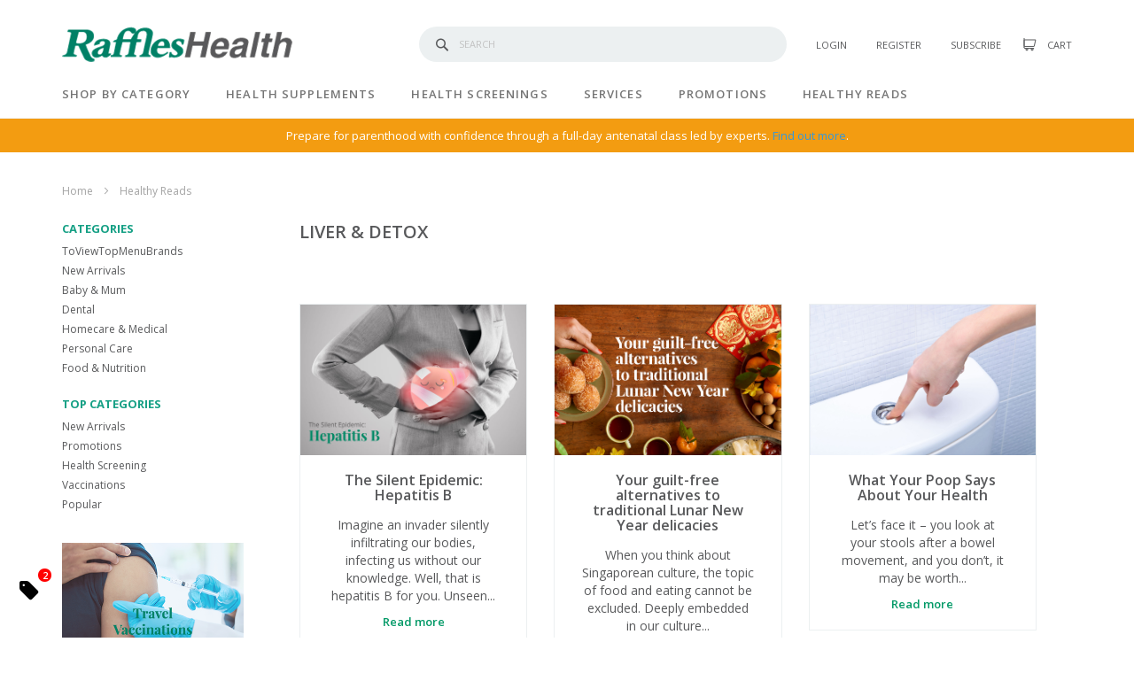

--- FILE ---
content_type: text/html; charset=UTF-8
request_url: https://www.raffleshealth.com/health-articles/category/liver-detox/
body_size: 21756
content:
<!doctype html>
<html lang="en">
    <head >
        <script>
    var LOCALE = 'en\u002DUS';
    var BASE_URL = 'https\u003A\u002F\u002Fwww.raffleshealth.com\u002F';
    var require = {
        'baseUrl': 'https\u003A\u002F\u002Fwww.raffleshealth.com\u002Fstatic\u002Fversion1767369121\u002Ffrontend\u002FCleargo\u002Frmg\u002Fen_US'
    };</script>        <meta charset="utf-8"/>
<meta name="title" content="Liver &amp; Detox | See All Health Articles | Raffles Health Singapore"/>
<meta name="description" content="Get health insights through our expert-reviewed articles. Explore a range of health and wellness topics that aim towards a healthier lifestyle."/>
<meta name="keywords" content=" "/>
<meta name="robots" content="INDEX,FOLLOW"/>
<meta name="viewport" content="width=device-width, initial-scale=1, maximum-scale=1.0, user-scalable=no"/>
<meta name="format-detection" content="telephone=no"/>
<title>Liver &amp; Detox | See All Health Articles | Raffles Health Singapore</title>
<link  rel="stylesheet" type="text/css"  media="all" href="https://www.raffleshealth.com/static/version1767369121/frontend/Cleargo/rmg/en_US/mage/calendar.css" />
<link  rel="stylesheet" type="text/css"  media="all" href="https://www.raffleshealth.com/static/version1767369121/frontend/Cleargo/rmg/en_US/css/styles-m.css" />
<link  rel="stylesheet" type="text/css"  media="all" href="https://www.raffleshealth.com/static/version1767369121/frontend/Cleargo/rmg/en_US/css/print.css" />
<link  rel="stylesheet" type="text/css"  media="all" href="https://www.raffleshealth.com/static/version1767369121/frontend/Cleargo/rmg/en_US/jquery/uppy/dist/uppy-custom.css" />
<link  rel="stylesheet" type="text/css"  media="all" href="https://www.raffleshealth.com/static/version1767369121/frontend/Cleargo/rmg/en_US/Amasty_LibSwiperJs/vendor/swiper/swiper.min.css" />
<link  rel="stylesheet" type="text/css"  media="all" href="https://www.raffleshealth.com/static/version1767369121/frontend/Cleargo/rmg/en_US/Plumrocket_SocialLoginFree/css/pslogin.css" />
<link  rel="stylesheet" type="text/css"  media="all" href="https://www.raffleshealth.com/static/version1767369121/frontend/Cleargo/rmg/en_US/Plumrocket_SocialLoginFree/css/pslogin-custom.css" />
<link  rel="stylesheet" type="text/css"  media="all" href="https://www.raffleshealth.com/static/version1767369121/frontend/Cleargo/rmg/en_US/FishPig_WordPress/css/wordpress.css" />
<link  rel="stylesheet" type="text/css"  media="screen and (min-width: 768px)" href="https://www.raffleshealth.com/static/version1767369121/frontend/Cleargo/rmg/en_US/css/styles-l.css" />
<link  rel="stylesheet" type="text/css"  media="all" href="//fonts.googleapis.com/css?family=Open+Sans:300,300i,400,400i,600,600i,700,700i,800,800i" />
<link  rel="stylesheet" type="text/css"  media="all" href="//cdn.jsdelivr.net/gh/kenwheeler/slick@1.8.1/slick/slick.css" />
<link  rel="stylesheet" type="text/css"  media="all" href="https://www.raffleshealth.com/static/version1767369121/frontend/Cleargo/rmg/en_US/css/custom.css" />
<script  type="text/javascript"  src="https://www.raffleshealth.com/static/version1767369121/frontend/Cleargo/rmg/en_US/requirejs/require.js"></script>
<script  type="text/javascript"  src="https://www.raffleshealth.com/static/version1767369121/frontend/Cleargo/rmg/en_US/mage/requirejs/mixins.js"></script>
<script  type="text/javascript"  src="https://www.raffleshealth.com/static/version1767369121/frontend/Cleargo/rmg/en_US/requirejs-config.js"></script>
<script  type="text/javascript"  src="https://www.raffleshealth.com/static/version1767369121/frontend/Cleargo/rmg/en_US/Smile_ElasticsuiteTracker/js/tracking.js"></script>
<link  rel="canonical" href="https://www.raffleshealth.com/health-articles/category/liver-detox/" />
<link  rel="icon" type="image/x-icon" href="https://d17ghy23yblhjl.cloudfront.net/favicon/stores/1/favicon.png" />
<link  rel="shortcut icon" type="image/x-icon" href="https://d17ghy23yblhjl.cloudfront.net/favicon/stores/1/favicon.png" />
<!--i4G3eZ44q5MJ7mbq3fXplZeiDpZ1Lnhc-->
<!--z5nfTypXXW0FpnclBbiOmdQUgvpcXfFq-->
<style>
/* Test */
.catalog-product-view .bundle-options-container .bundle-options-wrapper .required .control .options-list .qty-holder { display:none; }

/* Added 22 Oct to fix css cache, to be removed. */
.filter-options{display:-webkit-box;display:-ms-flexbox;display:flex;-ms-flex-wrap:wrap;flex-wrap:wrap}.filter-options>div{width:100%}.filter-options .filter-benefits{-webkit-box-ordinal-group:100;-ms-flex-order:99;order:99}.filter-options .filter-options-content {width:100%}

/* Add for quick error implementation */
.message.error { font-weight:bold; }


.banner-item-content .banner-image,
.banner-item-content [data-content-type="row"],
.banner-item-content [data-content-type="html"] { height:100%; position:relative; }

.cms-home .column.main .block-wordpress [data-content-type="row"] .block {
    padding:0;
    margin:0;
}


/* Hide voucher nav */
.clinic-login-index .navigation,
.voucher-index-index .navigation,
.voucher-confirm-index .navigation,
.voucher-success-index .navigation,
.voucher-error-index .navigation { visibility:hidden; }

.voucher-index-index .minicart-wrapper, 
.voucher-index-index .block-search, 
.voucher-index-index footer.page-footer, 
.voucher-index-index .announcement-banner, 
.voucher-index-index .page-footer-bottom, 
.voucher-index-index .mobile-extra-links, 
.voucher-index-index .header-customer, 
.voucher-index-index .block-customer-login .block-title,

.voucher-confirm-index .minicart-wrapper, 
.voucher-confirm-index .block-search, 
.voucher-confirm-index footer.page-footer, 
.voucher-confirm-index .announcement-banner, 
.voucher-confirm-index .page-footer-bottom, 
.voucher-confirm-index .mobile-extra-links, 
.voucher-confirm-index .header-customer, 
.voucher-confirm-index .block-customer-login .block-title,

.voucher-success-index .minicart-wrapper, 
.voucher-success-index .block-search, 
.voucher-success-index footer.page-footer, 
.voucher-success-index .announcement-banner, 
.voucher-success-index .page-footer-bottom, 
.voucher-success-index .mobile-extra-links, 
.voucher-success-index .header-customer, 
.voucher-success-index .block-customer-login .block-title,

.voucher-error-index .minicart-wrapper, 
.voucher-error-index .block-search, 
.voucher-error-index footer.page-footer, 
.voucher-error-index .announcement-banner, 
.voucher-error-index .page-footer-bottom, 
.voucher-error-index .mobile-extra-links, 
.voucher-error-index .header-customer, 
.voucher-error-index .block-customer-login .block-title {
    display:none!important;
}

.voucher-index-index .nav-sections,
.voucher-confirm-index .nav-sections,
.voucher-success-index .nav-sections,
.voucher-error-index .nav-sections {
    margin-bottom: 38px;
}

.voucher-index-index .nav-sections:after,
.voucher-confirm-index .nav-sections:after,
.voucher-success-index .nav-sections:after,
.voucher-error-index .nav-sections:after {
    content: '\00A0';
    background-color: #f39c11;
    color: #fff;
    padding-top: 10px;
    padding-bottom: 10px;
    font-size: 13px;
    display: block;
    margin-bottom: -38px;
}

.voucher-index-index .nav-sections:before,
.voucher-confirm-index .nav-sections:before,
.voucher-success-index .nav-sections:before,
.voucher-error-index .nav-sections:before {
    content: 'Voucher Redemption For Clinic';
    color: #fff;
    padding-top: 10px;
    padding-bottom: 10px;
    font-size: 13px;
    margin-bottom: -38px;
    display: block;
    max-width: 1220px;
    width: 100%;
    padding-left: 40px;
    padding-right: 40px;
    position: absolute;
    bottom: 0;
    left: 50%;
    transform: translateX(-50%);
    box-sizing: border-box;
    text-align: center;
}

/*.checkout-cart-index .block-viewed-products-grid { display:none; }*/
.catalog-product-view .column.main > [data-content-type='row'] { clear:both; }
.block-wordpress--recommended [data-content-type='text'] { display:none; } 
.catalog-product-view .fotorama__caption { display:none; }


/* For when turning on xxx payment */
/* .payment-method:not(.payment-method-braintree),
.payment-method-braintree + .payment-method { display:none; } */
.payment-method-braintree .payment-method-title input,
.payment-method-braintree .payment-method-title label { display:inline-block; vertical-align:middle; }
.opc-wrapper .payment-virtual-logged-in~#co-payment-form .payment-method-title { display: block; margin-bottom: 20px; }

/* New icons */
.icon-flowersgifts:before,
.icon-localbrands:before,
.icon-allunder20:before,
.icon-allunder:before {
    background-size: 20px auto!important;
    background-position: 0 0;
    opacity:0.8!important;
}

.icon-localbrands:before,
.icon-allunder20:before,
.icon-allunder:before {
    top:-2px!important;
}

.icon-flowersgifts:before { background-image:url(https://d17ghy23yblhjl.cloudfront.net/nav-icons/icon-flowersgifts.gif)!important; }

.icon-localbrands:before { background-image:url(https://d17ghy23yblhjl.cloudfront.net/nav-icons/icon-localbrands.gif)!important; }

.icon-allunder20:before,
.icon-allunder:before { background-image:url(https://d17ghy23yblhjl.cloudfront.net/nav-icons/icon-allunder20.gif)!important; }

/* Announcement bar */
/* .announcement-banner {
    background-color: #f5e284 !important;
    color: #a1383c !important;
} */
.message.notice > *:first-child:before { display: none !important; }

</style> <script type="text/javascript" src="//script.crazyegg.com/pages/scripts/0107/5365.js" async="async"></script>
<!-- Hotjar Tracking Code for Raffles Health EC -->
<script>
    (function(h,o,t,j,a,r){
        h.hj=h.hj||function(){(h.hj.q=h.hj.q||[]).push(arguments)};
        h._hjSettings={hjid:6480471,hjsv:6};
        a=o.getElementsByTagName('head')[0];
        r=o.createElement('script');r.async=1;
        r.src=t+h._hjSettings.hjid+j+h._hjSettings.hjsv;
        a.appendChild(r);
    })(window,document,'https://static.hotjar.com/c/hotjar-','.js?sv=');
</script>        <!-- Meta Business Extension for Magento 2 -->
<!-- Meta Pixel Code -->
<script>
!function(f,b,e,v,n,t,s){if(f.fbq)return;n=f.fbq=function(){n.callMethod?
n.callMethod.apply(n,arguments):n.queue.push(arguments)};if(!f._fbq)f._fbq=n;
n.push=n;n.loaded=!0;n.version='2.0';n.queue=[];t=b.createElement(e);t.async=!0;
t.src=v;s=b.getElementsByTagName(e)[0];s.parentNode.insertBefore(t,s)}(window,
document,'script','//connect.facebook.net/en_US/fbevents.js');
    fbq(
  'init',
  '1209278099606572',
    {},
  {agent: 'magento2-0.0.0-1.4.6' }
);
fbq('track', 'PageView', {
  source: "magento2",
  pluginVersion: "1.4.6"
});
</script>
<noscript>
    <img height="1" width="1" style="display:none"
     src="https://www.facebook.com/tr?id=1209278099606572&ev=PageView&noscript=1&a=magento2-0.0.0-1.4.6" />
        </noscript>
<!-- End Meta Pixel Code -->
    <script type="text/x-magento-init">
        {
            "*": {
                "Magento_PageCache/js/form-key-provider": {
                    "isPaginationCacheEnabled":
                        0                }
            }
        }
    </script>

<!--Custom Style-->
<script type="text&#x2F;javascript" src="https&#x3A;&#x2F;&#x2F;chimpstatic.com&#x2F;mcjs-connected&#x2F;js&#x2F;users&#x2F;2f2111c01c185e9b5af5e898e&#x2F;dbf89bc8dffb8f43953fb810a.js" defer="defer">
</script>
<meta property="og:locale" content="en_US"/>
<meta property="og:type" content="object"/>
<meta property="og:title" content="Liver &amp; Detox"/>
<meta property="og:description" content="Get health insights through our expert-reviewed articles. Explore a range of health and wellness topics that aim towards a healthier lifestyle."/>
<meta property="og:url" content="https://www.raffleshealth.com/health-articles/category/liver-detox/"/>
<meta property="og:site_name" content="See All Health Articles"/>

<meta property="og:title" content="Raffles Health" />
<meta property="og:image" content="https://www.raffleshealth.com/pub/static/frontend/Cleargo/rmg/en_US/images/og-fb.jpg" />
<meta property="og:description" content="-" />
<meta property="og:url" content="https://www.raffleshealth.com/health-articles/category/liver-detox" />


<script type="application/ld+json">
{
  "@context": "http://schema.org/",
  "@type": "WebSite",
  "name": "Raffles Health",
  "alternateName": [
                        "Raffles Hospital Pharmacy",
                        "Raffles Health Pte Ltd"
                        ],
  "url": "https://www.raffleshealth.com",
  "potentialAction": {
    "@type": "SearchAction",
    "target": "https://www.raffleshealth.com/catalogsearch/result/?q={search_term_string}",
    "query-input": "required name=search_term_string"
  }
}
</script>    <!-- Google Tag Manager -->
    <script>(function(w,d,s,l,i){w[l]=w[l]||[];w[l].push({'gtm.start':
                new Date().getTime(),event:'gtm.js'});var f=d.getElementsByTagName(s)[0],
            j=d.createElement(s),dl=l!='dataLayer'?'&l='+l:'';j.async=true;j.src=
            'https://www.googletagmanager.com/gtm.js?id='+i+dl;f.parentNode.insertBefore(j,f);
        })(window,document,'script','dataLayer','GTM-KF2F2JN');</script>
    <!-- End Google Tag Manager -->
        </head>
    <body data-container="body"
          data-mage-init='{"loaderAjax": {}, "loader": { "icon": "https://www.raffleshealth.com/static/version1767369121/frontend/Cleargo/rmg/en_US/images/loader-2.gif"}}'
        class="pl-thm-cleargo pl-thm-cleargo-rmg is-blog wp-page-1 wordpress-term-view page-layout-2columns-left" id="html-body">
        
<script type="text/x-magento-init">
    {
        "*": {
            "Magento_PageBuilder/js/widget-initializer": {
                "config": {"[data-content-type=\"slider\"][data-appearance=\"default\"]":{"Magento_PageBuilder\/js\/content-type\/slider\/appearance\/default\/widget":false},"[data-content-type=\"map\"]":{"Magento_PageBuilder\/js\/content-type\/map\/appearance\/default\/widget":false},"[data-content-type=\"row\"]":{"Magento_PageBuilder\/js\/content-type\/row\/appearance\/default\/widget":false},"[data-content-type=\"tabs\"]":{"Magento_PageBuilder\/js\/content-type\/tabs\/appearance\/default\/widget":false},"[data-content-type=\"slide\"]":{"Magento_PageBuilder\/js\/content-type\/slide\/appearance\/default\/widget":{"buttonSelector":".pagebuilder-slide-button","showOverlay":"hover","dataRole":"slide"}},"[data-content-type=\"banner\"]":{"Magento_PageBuilder\/js\/content-type\/banner\/appearance\/default\/widget":{"buttonSelector":".pagebuilder-banner-button","showOverlay":"hover","dataRole":"banner"}},"[data-content-type=\"buttons\"]":{"Magento_PageBuilder\/js\/content-type\/buttons\/appearance\/inline\/widget":false},"[data-content-type=\"products\"][data-appearance=\"carousel\"]":{"Magento_PageBuilder\/js\/content-type\/products\/appearance\/carousel\/widget":false}},
                "breakpoints": {"desktop":{"label":"Desktop","stage":true,"default":true,"class":"desktop-switcher","icon":"Magento_PageBuilder::css\/images\/switcher\/switcher-desktop.svg","conditions":{"min-width":"1024px"},"options":{"products":{"default":{"slidesToShow":"5"}}}},"tablet":{"conditions":{"max-width":"1024px","min-width":"768px"},"options":{"products":{"default":{"slidesToShow":"4"},"continuous":{"slidesToShow":"3"}}}},"mobile":{"label":"Mobile","stage":true,"class":"mobile-switcher","icon":"Magento_PageBuilder::css\/images\/switcher\/switcher-mobile.svg","media":"only screen and (max-width: 768px)","conditions":{"max-width":"768px","min-width":"640px"},"options":{"products":{"default":{"slidesToShow":"3"}}}},"mobile-small":{"conditions":{"max-width":"640px"},"options":{"products":{"default":{"slidesToShow":"2"},"continuous":{"slidesToShow":"1"}}}}}            }
        }
    }
</script>

<div class="cookie-status-message" id="cookie-status">
    The store will not work correctly when cookies are disabled.</div>
<script type="text&#x2F;javascript">document.querySelector("#cookie-status").style.display = "none";</script>
<script type="text/x-magento-init">
    {
        "*": {
            "cookieStatus": {}
        }
    }
</script>

<script type="text/x-magento-init">
    {
        "*": {
            "mage/cookies": {
                "expires": null,
                "path": "\u002F",
                "domain": ".www.raffleshealth.com",
                "secure": true,
                "lifetime": "31536000"
            }
        }
    }
</script>
    <noscript>
        <div class="message global noscript">
            <div class="content">
                <p>
                    <strong>JavaScript seems to be disabled in your browser.</strong>
                    <span>
                        For the best experience on our site, be sure to turn on Javascript in your browser.                    </span>
                </p>
            </div>
        </div>
    </noscript>

<script>
    window.cookiesConfig = window.cookiesConfig || {};
    window.cookiesConfig.secure = true;
</script><script>    require.config({
        map: {
            '*': {
                wysiwygAdapter: 'mage/adminhtml/wysiwyg/tiny_mce/tinymceAdapter'
            }
        }
    });</script><script>    require.config({
        paths: {
            googleMaps: 'https\u003A\u002F\u002Fmaps.googleapis.com\u002Fmaps\u002Fapi\u002Fjs\u003Fv\u003D3.53\u0026key\u003D'
        },
        config: {
            'Magento_PageBuilder/js/utils/map': {
                style: '',
            },
            'Magento_PageBuilder/js/content-type/map/preview': {
                apiKey: '',
                apiKeyErrorMessage: 'You\u0020must\u0020provide\u0020a\u0020valid\u0020\u003Ca\u0020href\u003D\u0027https\u003A\u002F\u002Fwww.raffleshealth.com\u002Fadminhtml\u002Fsystem_config\u002Fedit\u002Fsection\u002Fcms\u002F\u0023cms_pagebuilder\u0027\u0020target\u003D\u0027_blank\u0027\u003EGoogle\u0020Maps\u0020API\u0020key\u003C\u002Fa\u003E\u0020to\u0020use\u0020a\u0020map.'
            },
            'Magento_PageBuilder/js/form/element/map': {
                apiKey: '',
                apiKeyErrorMessage: 'You\u0020must\u0020provide\u0020a\u0020valid\u0020\u003Ca\u0020href\u003D\u0027https\u003A\u002F\u002Fwww.raffleshealth.com\u002Fadminhtml\u002Fsystem_config\u002Fedit\u002Fsection\u002Fcms\u002F\u0023cms_pagebuilder\u0027\u0020target\u003D\u0027_blank\u0027\u003EGoogle\u0020Maps\u0020API\u0020key\u003C\u002Fa\u003E\u0020to\u0020use\u0020a\u0020map.'
            },
        }
    });</script><script>
    require.config({
        shim: {
            'Magento_PageBuilder/js/utils/map': {
                deps: ['googleMaps']
            }
        }
    });</script><div class="page-wrapper"><header class="page-header"><div class="header content"><span data-action="toggle-nav" class="action nav-toggle"><span>Toggle Nav</span></span>
<a class="logo" href="https://www.raffleshealth.com/" title="Raffles Health">
    <img src="https://d17ghy23yblhjl.cloudfront.net/logo/stores/1/logo-rmg.png"
         alt="Raffles Health"
         width="260"         height="40"    />
</a>

<script type="text/javascript">
    require([
        'jquery',
        'domReady!'], function ($) {
        $(".wordpress-post-view .filter-benefits .filter-options-title").each(function () {
            if ($(this).text() == "Price" || $(this).text() == "Brand" || $(this).text() == "Benefits") {
                $(this).parent().hide();
            }
        });
    });
</script>
<div class="header-nav">
<div class="block block-search">
    <div class="block block-title"><strong>Search</strong></div>
    <div class="block block-content">
        <form class="form minisearch" id="search_mini_form" action="https://www.raffleshealth.com/catalogsearch/result/" method="get">
            <div class="field search">
                <label class="label" for="search" data-role="minisearch-label">
                    <span>Search</span>
                </label>
                <div class="control">
                    <input id="search"
                           data-mage-init='{"quickSearch":{
                                "formSelector":"#search_mini_form",
                                "url":"https://www.raffleshealth.com/search/ajax/suggest/",
                                "destinationSelector":"#search_autocomplete",
                                "templates": {"term":{"title":"Search terms","template":"Smile_ElasticsuiteCore\/autocomplete\/term"},"product":{"title":"Products","template":"Smile_ElasticsuiteCatalog\/autocomplete\/product"},"category":{"title":"Categories","template":"Smile_ElasticsuiteCatalog\/autocomplete\/category"},"product_attribute":{"title":"Attributes","template":"Smile_ElasticsuiteCatalog\/autocomplete\/product-attribute","titleRenderer":"Smile_ElasticsuiteCatalog\/js\/autocomplete\/product-attribute"}},
                                "priceFormat" : {"pattern":"$%s","precision":2,"requiredPrecision":2,"decimalSymbol":".","groupSymbol":",","groupLength":3,"integerRequired":false}}
                            }'
                           type="text"
                           name="q"
                           value=""
                           placeholder="Search"
                           class="input-text"
                           maxlength="128"
                           role="combobox"
                           aria-haspopup="false"
                           aria-autocomplete="both"
                           autocomplete="off"
                           data-block="autocomplete-form"/>
                    <div id="search_autocomplete" class="search-autocomplete"></div>
                                    </div>
            </div>
            <div class="actions">
                <button type="submit"
                        title="Search"
                        class="action search">
                    <span>Search</span>
                </button>
            </div>
        </form>
    </div>
</div>
<ul class="header-customer">
<li class="nav item">
    <a href="/customer/account/login/">Login</a>
</li>
<li class="nav item">
    <a href="/customer/account/login/#register">Register</a>
</li>

<li class="nav item">
    <a href="#" class="subscribe-link">Subscribe</a>
</li>

</ul>
<div data-block="minicart" class="minicart-wrapper">
    <a class="action showcart" href="https://www.raffleshealth.com/checkout/cart/"
       data-bind="scope: 'minicart_content'">
        <span class="text">Cart</span>
        <span class="counter qty empty"
              data-bind="css: { empty: !!getCartParam('summary_count') == false && !isLoading() },
               blockLoader: isLoading">
            <span class="counter-number">(<!-- ko text: getCartParam('summary_count') --><!-- /ko -->)</span>
            <span class="counter-label">
            <!-- ko if: getCartParam('summary_count') -->
                <!-- ko text: getCartParam('summary_count') --><!-- /ko -->
                <!-- ko i18n: 'items' --><!-- /ko -->
            <!-- /ko -->
            </span>
        </span>
    </a>
            <div class="block block-minicart"
             data-role="dropdownDialog"
             data-mage-init='{"dropdownDialog":{
                "appendTo":"[data-block=minicart]",
                "triggerTarget":".showcart",
                "timeout": "2000",
                "closeOnMouseLeave": false,
                "closeOnEscape": true,
                "triggerClass":"active",
                "parentClass":"active",
                "buttons":[]}}'>
            <div id="minicart-content-wrapper" data-bind="scope: 'minicart_content'">
                <!-- ko template: getTemplate() --><!-- /ko -->
            </div>
                    </div>
        <script>window.checkout = {"shoppingCartUrl":"https:\/\/www.raffleshealth.com\/checkout\/cart\/","checkoutUrl":"https:\/\/www.raffleshealth.com\/checkout\/","updateItemQtyUrl":"https:\/\/www.raffleshealth.com\/checkout\/sidebar\/updateItemQty\/","removeItemUrl":"https:\/\/www.raffleshealth.com\/checkout\/sidebar\/removeItem\/","imageTemplate":"Magento_Catalog\/product\/image_with_borders","baseUrl":"https:\/\/www.raffleshealth.com\/","minicartMaxItemsVisible":5,"websiteId":"1","maxItemsToDisplay":10,"storeId":"1","storeGroupId":"1","sendmail_url":"https:\/\/www.raffleshealth.com\/sparsh\/sharecart\/index","agreementIds":["1","2"],"customerLoginUrl":"https:\/\/www.raffleshealth.com\/customer\/account\/login\/referer\/aHR0cHM6Ly93d3cucmFmZmxlc2hlYWx0aC5jb20vaGVhbHRoLWFydGljbGVzL2NhdGVnb3J5L2xpdmVyLWRldG94\/","isRedirectRequired":false,"autocomplete":"off","captcha":{"user_login":{"isCaseSensitive":false,"imageHeight":50,"imageSrc":"","refreshUrl":"https:\/\/www.raffleshealth.com\/captcha\/refresh\/","isRequired":false,"timestamp":1768770692}}}</script>    <script type="text/x-magento-init">
    {
        "[data-block='minicart']": {
            "Magento_Ui/js/core/app": {"components":{"minicart_content":{"children":{"subtotal.container":{"children":{"subtotal":{"children":{"subtotal.totals":{"config":{"display_cart_subtotal_incl_tax":1,"display_cart_subtotal_excl_tax":0,"template":"Magento_Tax\/checkout\/minicart\/subtotal\/totals"},"component":"Magento_Tax\/js\/view\/checkout\/minicart\/subtotal\/totals","children":{"subtotal.totals.msrp":{"component":"Magento_Msrp\/js\/view\/checkout\/minicart\/subtotal\/totals","config":{"displayArea":"minicart-subtotal-hidden","template":"Magento_Msrp\/checkout\/minicart\/subtotal\/totals"}}}}},"component":"uiComponent","config":{"template":"Magento_Checkout\/minicart\/subtotal"}}},"component":"uiComponent","config":{"displayArea":"subtotalContainer"}},"item.renderer":{"component":"Magento_Checkout\/js\/view\/cart-item-renderer","config":{"displayArea":"defaultRenderer","template":"Magento_Checkout\/minicart\/item\/default"},"children":{"item.image":{"component":"Magento_Catalog\/js\/view\/image","config":{"template":"Magento_Catalog\/product\/image","displayArea":"itemImage"}},"checkout.cart.item.price.sidebar":{"component":"uiComponent","config":{"template":"Magento_Checkout\/minicart\/item\/price","displayArea":"priceSidebar"}}}},"extra_info":{"component":"uiComponent","config":{"displayArea":"extraInfo"}},"promotion":{"component":"uiComponent","config":{"displayArea":"promotion"}}},"config":{"itemRenderer":{"default":"defaultRenderer","simple":"defaultRenderer","virtual":"defaultRenderer"},"template":"Magento_Checkout\/minicart\/content"},"component":"Magento_Checkout\/js\/view\/minicart"}},"types":[]}        },
        "*": {
            "Magento_Ui/js/block-loader": "https\u003A\u002F\u002Fwww.raffleshealth.com\u002Fstatic\u002Fversion1767369121\u002Ffrontend\u002FCleargo\u002Frmg\u002Fen_US\u002Fimages\u002Floader\u002D1.gif"
        }
    }
    </script>
</div>
</div></div></header>    <div class="sections nav-sections">
                <div class="section-items nav-sections-items" data-mage-init='{"tabs":{"openedState":"active"}}'>
                                                            <div class="section-item-content nav-sections-item-content" id="store.menu" data-role="content">
<nav class="navigation" data-action="navigation">
    <div class="mobil-nav-close"></div><ul><!--1--><!--catalog 123 --><li class="level0 level-top parent"><a class="level-top" href="https://www.raffleshealth.com/all-products.html">Shop by Category</a><div><div class="menu-wrap"><ul class="level0 submenu clearfix"><li class="level1 parent"><a href="https://www.raffleshealth.com/brands" class="icon-brands">Brands</a></li><li class="level1 parent"><a href="https://www.raffleshealth.com/all-products/new-arrivals.html" class="icon-newarrivals">New Arrivals</a><ul class="level1 submenu"></ul></li><li class="level1 parent"><a href="https://www.raffleshealth.com/all-products/baby-mums.html" class="icon-babymum">Baby & Mum</a><ul class="level1 submenu"><li class="level2 parent"><a href="https://www.raffleshealth.com/all-products/baby-mums/all-baby-care.html">All Baby Care</a><ul class="level2 submenu"><li class="level3"><a href="https://www.raffleshealth.com/all-products/baby-mums/all-baby-care/wash.html">Wash</a></li><li class="level3"><a href="https://www.raffleshealth.com/all-products/baby-mums/all-baby-care/moisturizers.html">Moisturisers</a></li><li class="level3"><a href="https://www.raffleshealth.com/all-products/baby-mums/all-baby-care/others.html">Others</a></li></ul></li><li class="level2 parent"><a href="https://www.raffleshealth.com/all-products/baby-mums/all-mummy-care.html">All Mummy Care</a><ul class="level2 submenu"><li class="level3"><a href="https://www.raffleshealth.com/all-products/baby-mums/all-mummy-care/breastfeeding-needs.html">Breastfeeding Needs</a></li><li class="level3"><a href="https://www.raffleshealth.com/all-products/baby-mums/all-mummy-care/feminine-care.html">Feminine Care</a></li></ul></li></ul></li><li class="level1 parent"><a href="https://www.raffleshealth.com/all-products/dental.html" class="icon-dental">Dental</a><ul class="level1 submenu"><li class="level2"><a href="https://www.raffleshealth.com/all-products/dental/toothpaste.html">Toothpaste</a></li><li class="level2"><a href="https://www.raffleshealth.com/all-products/dental/toothbrush.html">Toothbrush</a></li><li class="level2"><a href="https://www.raffleshealth.com/all-products/dental/mouth-rinse.html">Mouth Rinse</a></li><li class="level2"><a href="https://www.raffleshealth.com/all-products/dental/interdental-brush.html">Interdental Brush</a></li><li class="level2"><a href="https://www.raffleshealth.com/all-products/dental/others.html">Others</a></li></ul></li><li class="level1 parent"><a href="https://www.raffleshealth.com/all-products/homecare-medical.html" class="icon-homecaremedical">Homecare & Medical</a><ul class="level1 submenu"><li class="level2 parent"><a href="https://www.raffleshealth.com/all-products/medical-supplies-devices/home-care-devices.html">All Homecare</a><ul class="level2 submenu"><li class="level3"><a href="https://www.raffleshealth.com/all-products/medical-supplies-devices/home-care-devices/bp-monitors.html">Blood Pressure Monitors</a></li><li class="level3"><a href="https://www.raffleshealth.com/all-products/medical-supplies-devices/home-care-devices/thermometers.html">Thermometers</a></li><li class="level3"><a href="https://www.raffleshealth.com/all-products/medical-supplies-devices/home-care-devices/others.html">Others</a></li></ul></li><li class="level2 parent"><a href="https://www.raffleshealth.com/all-products/homecare-medical/medical-supplies.html">All Medical Supplies</a><ul class="level2 submenu"><li class="level3"><a href="https://www.raffleshealth.com/all-products/homecare-medical/medical-supplies/bandages-wound-care.html">Bandages & Wound Care</a></li><li class="level3"><a href="https://www.raffleshealth.com/all-products/medical-supplies-devices/surgical/home-medications.html">Home Medications</a></li><li class="level3"><a href="https://www.raffleshealth.com/all-products/homecare-medical/medical-supplies/surgical-masks.html">Surgical Masks</a></li></ul></li></ul></li><li class="level1 parent"><a href="https://www.raffleshealth.com/all-products/personal-care.html" class="icon-personalcare">Personal Care</a><ul class="level1 submenu"><li class="level2 parent"><a href="https://www.raffleshealth.com/all-products/personal-care/facial-care.html">All Facial Care</a><ul class="level2 submenu"><li class="level3"><a href="https://www.raffleshealth.com/all-products/personal-care/facial-care/moisturizers.html">Moisturisers</a></li><li class="level3"><a href="https://www.raffleshealth.com/all-products/personal-care/facial-care/wash.html">Wash</a></li><li class="level3"><a href="https://www.raffleshealth.com/all-products/personal-care/facial-care/others.html">Others</a></li></ul></li><li class="level2 parent"><a href="https://www.raffleshealth.com/all-products/personal-care/body-care.html">All Body Care</a><ul class="level2 submenu"><li class="level3"><a href="https://www.raffleshealth.com/all-products/personal-care/body-care/moisturisers.html">Moisturisers</a></li><li class="level3"><a href="https://www.raffleshealth.com/all-products/personal-care/body-care/wash.html">Wash</a></li><li class="level3"><a href="https://www.raffleshealth.com/all-products/personal-care/body-care/others.html">Others</a></li></ul></li><li class="level2 parent"><a href="https://www.raffleshealth.com/all-products/personal-care/hair-care.html">All Hair Care</a><ul class="level2 submenu"><li class="level3"><a href="https://www.raffleshealth.com/all-products/personal-care/hair-care/shampoo.html">Shampoo</a></li><li class="level3"><a href="https://www.raffleshealth.com/all-products/personal-care/hair-care/conditioners.html">Conditioners</a></li><li class="level3"><a href="https://www.raffleshealth.com/all-products/personal-care/hair-care/others.html">Others</a></li></ul></li><li class="level2 parent"><a href="https://www.raffleshealth.com/all-products/personal-care/footcare.html">All Foot Care</a><ul class="level2 submenu"><li class="level3"><a href="https://www.raffleshealth.com/all-products/personal-care/footcare/bunion-toe-care.html">Bunion & Toe Care</a></li><li class="level3"><a href="https://www.raffleshealth.com/all-products/personal-care/footcare/insoles-inserts.html">Insoles & Inserts</a></li><li class="level3"><a href="https://www.raffleshealth.com/all-products/personal-care/footcare/others.html">Others</a></li></ul></li></ul></li><li class="level1 parent"><a href="https://www.raffleshealth.com/all-products/food-nutrition.html" class="icon-foodnutrition">Food & Nutrition</a><ul class="level1 submenu"><li class="level2"><a href="https://www.raffleshealth.com/all-products/food-nutrition/food-and-beverages.html">Food & Beverages</a></li><li class="level2"><a href="https://www.raffleshealth.com/all-products/food-nutrition/supplements.html">Supplements</a></li><li class="level2"><a href="https://www.raffleshealth.com/all-products/food-nutrition/vitamins-multivitamins.html">Vitamins & Multivitamins</a></li></ul></li></ul></div></div></li><li class="level0 level-top parent nav-2"><a class="level-top" href="https://www.raffleshealth.com/raffles-health-products.html">Health Supplements</a><div><div class="menu-wrap"><div class="cat-block"><div data-content-type="html" data-appearance="default" data-element="main" data-decoded="true"><p>
    <input type="hidden" name="gridNumber" value="2">
    <div class="block widget block-products-list new-grid clearfix">
                <div class="block-title">
            <strong>Featured</strong>
        </div>
                <div class="block-content">
            <!-- new_products_content_widget_grid-->            <div class="products-new-grid new-grid">
                <ol class="product-items grid-g widget-product-grid">
                                                                <li class="item product grid-item g-1-2">                        <div class="product-item-info" data-container="product-grid">

                            
                                                        <div class="product photo product-item-photo">
                                <a class="product-item-link" href="https://www.raffleshealth.com/raffles-bone-calcium-60s.html"></a>
                                
            <span class="product-image-container" style="width:300px;">
            <span class="product-image-wrapper" style="padding-bottom: 133.33333333333%;">
                <img class="product-image-photo mplazyload mplazyload-icon" src="https://www.raffleshealth.com/static/version1767369121/frontend/Cleargo/rmg/en_US/Mageplaza_LazyLoading/mageplaza/lazyloading/loader.gif" data-src="https://d17ghy23yblhjl.cloudfront.net/catalog/product/cache/671dccba6db9b6f7d7e8ef2848e67c7b/b/o/bone-calcium-supplement-front.png" max-width="300" height="400" alt="Bone Calcium">
            </span>
        </span>
    
                            </div>
                            <div class="product details product-item-details">
                                                                <strong class="product name product-item-name">
                                    <a class="product-item-link" href="https://www.raffleshealth.com/raffles-bone-calcium-60s.html">
                                        Raffles Bone Calcium (60 Tablets)                                    </a>
                                </strong>
                            </div>
                        </div>
                        </li>
                                                                    <li class="item product grid-item g-1-2">                        <div class="product-item-info" data-container="product-grid">

                            
                                                        <div class="product photo product-item-photo">
                                <a class="product-item-link" href="https://www.raffleshealth.com/raffles-adult-multis-60-tablets.html"></a>
                                
            <span class="product-image-container" style="width:300px;">
            <span class="product-image-wrapper" style="padding-bottom: 133.33333333333%;">
                <img class="product-image-photo mplazyload mplazyload-icon" src="https://www.raffleshealth.com/static/version1767369121/frontend/Cleargo/rmg/en_US/Mageplaza_LazyLoading/mageplaza/lazyloading/loader.gif" data-src="https://d17ghy23yblhjl.cloudfront.net/catalog/product/cache/671dccba6db9b6f7d7e8ef2848e67c7b/a/d/adult-multis-supplement_1.png" max-width="300" height="400" alt="Adult Multi">
            </span>
        </span>
    
                            </div>
                            <div class="product details product-item-details">
                                                                <strong class="product name product-item-name">
                                    <a class="product-item-link" href="https://www.raffleshealth.com/raffles-adult-multis-60-tablets.html">
                                        Raffles Adult Multis (60 Tablets)                                    </a>
                                </strong>
                            </div>
                        </div>
                        </li>
                                            
                </ol>
            </div>
                    </div>
    </div>

            <script type="text/x-magento-init">
        {
            "[data-role=tocart-form], .form.map.checkout": {
                "catalogAddToCart": {
                    "bindSubmit": true
                }
            }
        }
        </script>
    </p></div></div><ul class="level0 submenu clearfix"><li class="level1"><a href="https://www.raffleshealth.com/raffles-health-products/beauty-health.html" class="icon-beautyhealth">Beauty Health</a></li><li class="level1"><a href="https://www.raffleshealth.com/raffles-health-products/bones-joints.html" class="icon-bonejointhealth">Bone & Joint Health</a></li><li class="level1"><a href="https://www.raffleshealth.com/raffles-health-products/brain-health.html" class="icon-brainhealth">Brain Health</a></li><li class="level1"><a href="https://www.raffleshealth.com/raffles-health-products/cellular-health.html" class="icon-cellularhealth">Cellular Health</a></li><li class="level1"><a href="https://www.raffleshealth.com/raffles-health-products/digestive-health.html" class="icon-digestivehealth">Digestive Health</a></li><li class="level1"><a href="https://www.raffleshealth.com/raffles-health-products/eye-health.html" class="icon-eyehealth">Eye Health</a></li><li class="level1"><a href="https://www.raffleshealth.com/raffles-health-products/heart-health.html" class="icon-hearthealth">Heart Health</a></li><li class="level1"><a href="https://www.raffleshealth.com/raffles-health-products/immune-health.html" class="icon-immunehealth">Immune Health</a></li><li class="level1"><a href="https://www.raffleshealth.com/raffles-health-products/kids-health.html" class="icon-kidshealth">Kid’s Health</a></li><li class="level1"><a href="https://www.raffleshealth.com/raffles-health-products/sleep-health.html" class="icon-sleephealth">Sleep Health</a></li><li class="level1"><a href="https://www.raffleshealth.com/raffles-health-products/vitamins-minerals.html" class="icon-vitaminsminerals">Vitamins & Minerals</a></li><li class="level1"><a href="https://www.raffleshealth.com/raffles-health-products/women-health.html" class="icon-womenshealth">Women’s Health</a></li></ul></div></div></li><li class="level0 level-top parent nav-7"><a class="level-top" href="https://www.raffleshealth.com/health-screening.html">Health Screenings</a><div><div class="menu-wrap"><div class="cat-block"><div data-content-type="html" data-appearance="default" data-element="main" data-decoded="true"><p>
    <input type="hidden" name="gridNumber" value="2">
    <div class="block widget block-products-list new-grid clearfix">
                <div class="block-title">
            <strong>Featured</strong>
        </div>
                <div class="block-content">
            <!-- new_products_content_widget_grid-->            <div class="products-new-grid new-grid">
                <ol class="product-items grid-g widget-product-grid">
                                                                <li class="item product grid-item g-1-2">                        <div class="product-item-info" data-container="product-grid">

                            
                                                        <div class="product photo product-item-photo">
                                <a class="product-item-link" href="https://www.raffleshealth.com/raffles-plus.html"></a>
                                
            <span class="product-image-container" style="width:300px;">
            <span class="product-image-wrapper" style="padding-bottom: 133.33333333333%;">
                <img class="product-image-photo mplazyload mplazyload-icon" src="https://www.raffleshealth.com/static/version1767369121/frontend/Cleargo/rmg/en_US/Mageplaza_LazyLoading/mageplaza/lazyloading/loader.gif" data-src="https://d17ghy23yblhjl.cloudfront.net/catalog/product/cache/671dccba6db9b6f7d7e8ef2848e67c7b/r/a/raffles-plus_3.png" max-width="300" height="400" alt="Raffles Plus">
            </span>
        </span>
    
                            </div>
                            <div class="product details product-item-details">
                                                                <strong class="product name product-item-name">
                                    <a class="product-item-link" href="https://www.raffleshealth.com/raffles-plus.html">
                                        Raffles Plus                                    </a>
                                </strong>
                            </div>
                        </div>
                        </li>
                                                                    <li class="item product grid-item g-1-2">                        <div class="product-item-info" data-container="product-grid">

                            
                                                        <div class="product photo product-item-photo">
                                <a class="product-item-link" href="https://www.raffleshealth.com/raffles-elite-for-ladies.html"></a>
                                
            <span class="product-image-container" style="width:300px;">
            <span class="product-image-wrapper" style="padding-bottom: 133.33333333333%;">
                <img class="product-image-photo mplazyload mplazyload-icon" src="https://www.raffleshealth.com/static/version1767369121/frontend/Cleargo/rmg/en_US/Mageplaza_LazyLoading/mageplaza/lazyloading/loader.gif" data-src="https://d17ghy23yblhjl.cloudfront.net/catalog/product/cache/671dccba6db9b6f7d7e8ef2848e67c7b/r/a/raffles-elite-ladies_2.png" max-width="300" height="400" alt="Raffles Elite Ladies">
            </span>
        </span>
    
                            </div>
                            <div class="product details product-item-details">
                                                                <strong class="product name product-item-name">
                                    <a class="product-item-link" href="https://www.raffleshealth.com/raffles-elite-for-ladies.html">
                                        Raffles Elite (For Ladies)                                    </a>
                                </strong>
                            </div>
                        </div>
                        </li>
                                            
                </ol>
            </div>
                    </div>
    </div>

            <script type="text/x-magento-init">
        {
            "[data-role=tocart-form], .form.map.checkout": {
                "catalogAddToCart": {
                    "bindSubmit": true
                }
            }
        }
        </script>
    </p></div></div><ul class="level0 submenu clearfix"><li class="level1"><a href="https://www.raffleshealth.com/health-screening/essential-health-screening.html" class="icon-essentialhealthscreening">Essential Health Screening</a></li><li class="level1"><a href="https://www.raffleshealth.com/health-screening/enhanced-health-screening.html" class="icon-enhancedhealthscreening">Enhanced Health Screening</a></li><li class="level1"><a href="https://www.raffleshealth.com/health-screening/lab-tests-only-screening.html" class="icon-labtestsonlyscreening">Lab Tests Only Screening</a></li><li class="level1"><a href="https://www.raffleshealth.com/health-screening/specialist-health-screening.html" class="icon-specialisthealthscreening">Specialist Health Screening</a></li><li class="level1"><a href="https://www.raffleshealth.com/health-screening/std-screening.html" class="icon-stdscreening">STD Screening</a></li><li class="level1"><a href="https://www.raffleshealth.com/health-screening/migrant-domestic-worker-checkup.html" class="icon-migrantdomesticworkermdwcheckup">Migrant Domestic Worker (MDW) Checkup</a></li><li class="level1"><a href="https://www.raffleshealth.com/health-screening/overseas-education-student-checkup.html" class="icon-overseaseducationstudentcheckup">Overseas Education Student Checkup</a></li></ul></div></div></li><li class="level0 level-top parent nav-6"><a class="level-top" href="https://www.raffleshealth.com/services.html">Services</a><div><div class="menu-wrap"><ul class="level0 submenu clearfix"><li class="level1 parent"><a href="https://www.raffleshealth.com/services/health-screening.html" class="icon-healthscreenings">Health Screenings</a><ul class="level1 submenu"></ul></li><li class="level1 parent"><a href="https://www.raffleshealth.com/services/vaccination.html" class="icon-vaccinations">Vaccinations</a><ul class="level1 submenu"><li class="level2"><a href="https://www.raffleshealth.com/services/vaccination/essential-vaccinations.html">Essential Vaccinations</a></li><li class="level2"><a href="https://www.raffleshealth.com/services/vaccination/travel-vaccinations.html">Travel Vaccinations</a></li><li class="level2"><a href="https://www.raffleshealth.com/services/vaccination/babies-and-children.html">Babies and Children</a></li></ul></li><li class="level1 parent"><a href="https://www.raffleshealth.com/services/health-courses-workshops.html" class="icon-healthcoursesworkshops">Health Courses & Workshops</a><ul class="level1 submenu"><li class="level2"><a href="https://www.raffleshealth.com/services/health-courses-workshops/antenatal-courses.html">Antenatal Courses</a></li><li class="level2"><a href="https://www.raffleshealth.com/services/health-courses-workshops/life-saving-courses.html">Life Saving Courses</a></li><li class="level2"><a href="https://www.raffleshealth.com/services/health-courses-workshops/infant-care.html">Infant Care</a></li></ul></li><li class="level1 parent"><a href="https://www.raffleshealth.com/services/other-services.html" class="icon-otherservices">Other Services</a><ul class="level1 submenu"><li class="level2"><a href="https://www.raffleshealth.com/services/other-services/immunity-tests.html">Immunity Tests</a></li><li class="level2"><a href="https://www.raffleshealth.com/services/other-services/tcm.html">Traditional Chinese Medicine (TCM)</a></li><li class="level2"><a href="https://www.raffleshealth.com/services/other-services/legal-documents.html">Legal Documents</a></li><li class="level2"><a href="https://www.raffleshealth.com/services/other-services/paediatric-services.html">Paediatric Care</a></li></ul></li></ul></div></div></li><li class="level0 level-top parent nav-5"><a class="level-top" href="https://www.raffleshealth.com/promotions.html">Promotions</a><div><div class="menu-wrap"><div class="cat-block grid-g"><div class="g-6-12">
    <input type="hidden" name="gridNumber" value="3">
    <div class="block widget block-products-list new-grid clearfix">
                <div class="block-title">
            <strong>Popular</strong>
        </div>
                <div class="block-content">
            <!-- new_products_content_widget_grid-->            <div class="products-new-grid new-grid">
                <ol class="product-items grid-g widget-product-grid">
                                                                <li class="item product grid-item g-1-3">                        <div class="product-item-info" data-container="product-grid">

                            
                                                        <div class="product photo product-item-photo">
                                <a class="product-item-link" href="https://www.raffleshealth.com/raffles-executive-for-men.html"></a>
                                
            <span class="product-image-container"
              style="width:300px;">
            <span class="product-image-wrapper"
                  style="padding-bottom: 133.33333333333%;">
                <img class="product-image-photo mplazyload mplazyload-icon"
                                          src="https://www.raffleshealth.com/static/version1767369121/frontend/Cleargo/rmg/en_US/Mageplaza_LazyLoading/mageplaza/lazyloading/loader.gif"
                     data-src="https://d17ghy23yblhjl.cloudfront.net/catalog/product/cache/671dccba6db9b6f7d7e8ef2848e67c7b/r/a/raffles-executive-men.png"
                     max-width="300"
                     height="400"
                     alt="Raffles Executive Men"/>
            </span>
        </span>
    
                            </div>
                            <div class="product details product-item-details">
                                                                <strong class="product name product-item-name">
                                    <a class="product-item-link"
                                       href="https://www.raffleshealth.com/raffles-executive-for-men.html">
                                        Raffles Executive (For Men)                                    </a>
                                </strong>
                            </div>
                        </div>
                        </li>
                                                                    <li class="item product grid-item g-1-3">                        <div class="product-item-info" data-container="product-grid">

                            
                                                        <div class="product photo product-item-photo">
                                <a class="product-item-link" href="https://www.raffleshealth.com/raffles-executive-for-ladies.html"></a>
                                
            <span class="product-image-container"
              style="width:300px;">
            <span class="product-image-wrapper"
                  style="padding-bottom: 133.33333333333%;">
                <img class="product-image-photo mplazyload mplazyload-icon"
                                          src="https://www.raffleshealth.com/static/version1767369121/frontend/Cleargo/rmg/en_US/Mageplaza_LazyLoading/mageplaza/lazyloading/loader.gif"
                     data-src="https://d17ghy23yblhjl.cloudfront.net/catalog/product/cache/671dccba6db9b6f7d7e8ef2848e67c7b/r/a/raffles-executive-ladies.png"
                     max-width="300"
                     height="400"
                     alt="Raffles Executive Ladies"/>
            </span>
        </span>
    
                            </div>
                            <div class="product details product-item-details">
                                                                <strong class="product name product-item-name">
                                    <a class="product-item-link"
                                       href="https://www.raffleshealth.com/raffles-executive-for-ladies.html">
                                        Raffles Executive (For Ladies)                                    </a>
                                </strong>
                            </div>
                        </div>
                        </li>
                                            
                </ol>
            </div>
                    </div>
    </div>

            <script type="text/x-magento-init">
        {
            "[data-role=tocart-form], .form.map.checkout": {
                "catalogAddToCart": {
                    "bindSubmit": true
                }
            }
        }
        </script>
    &nbsp;<span class="widget block block-category-link-inline">
    <a href="https://www.raffleshealth.com/top-10.html" title="View all"><span>View all &rsaquo;</span></a>
</span>
</div>
<div class="g-6-12">
    <input type="hidden" name="gridNumber" value="3">
    <div class="block widget block-products-list new-grid clearfix">
                <div class="block-title">
            <strong>New Arrivals</strong>
        </div>
                <div class="block-content">
            <!-- new_products_content_widget_grid-->            <div class="products-new-grid new-grid">
                <ol class="product-items grid-g widget-product-grid">
                                                                <li class="item product grid-item g-1-3">                        <div class="product-item-info" data-container="product-grid">

                            <div class="product-label product-label--red"><span>save<br>$13</span></div>
                                                        <div class="product photo product-item-photo">
                                <a class="product-item-link" href="https://www.raffleshealth.com/kordels-liver-care-60s.html"></a>
                                
            <span class="product-image-container"
              style="width:300px;">
            <span class="product-image-wrapper"
                  style="padding-bottom: 133.33333333333%;">
                <img class="product-image-photo mplazyload mplazyload-icon"
                                          src="https://www.raffleshealth.com/static/version1767369121/frontend/Cleargo/rmg/en_US/Mageplaza_LazyLoading/mageplaza/lazyloading/loader.gif"
                     data-src="https://d17ghy23yblhjl.cloudfront.net/catalog/product/cache/671dccba6db9b6f7d7e8ef2848e67c7b/k/o/kordels_liver_care.png"
                     max-width="300"
                     height="400"
                     alt="Kordel&#039;s Liver Care (60 Capsules)"/>
            </span>
        </span>
    
                            </div>
                            <div class="product details product-item-details">
                                                                <strong class="product name product-item-name">
                                    <a class="product-item-link"
                                       href="https://www.raffleshealth.com/kordels-liver-care-60s.html">
                                        Kordel&#039;s Liver Care (60 Capsules)                                    </a>
                                </strong>
                            </div>
                        </div>
                        </li>
                                                                    <li class="item product grid-item g-1-3">                        <div class="product-item-info" data-container="product-grid">

                            <div class="product-label product-label--orange">NEW</div>
                                                        <div class="product photo product-item-photo">
                                <a class="product-item-link" href="https://www.raffleshealth.com/difflam-c-200ml.html"></a>
                                
            <span class="product-image-container"
              style="width:300px;">
            <span class="product-image-wrapper"
                  style="padding-bottom: 133.33333333333%;">
                <img class="product-image-photo mplazyload mplazyload-icon"
                                          src="https://www.raffleshealth.com/static/version1767369121/frontend/Cleargo/rmg/en_US/Mageplaza_LazyLoading/mageplaza/lazyloading/loader.gif"
                     data-src="https://d17ghy23yblhjl.cloudfront.net/catalog/product/cache/671dccba6db9b6f7d7e8ef2848e67c7b/d/i/difflam-c.png"
                     max-width="300"
                     height="400"
                     alt="Difflam-C Solution 200ml"/>
            </span>
        </span>
    
                            </div>
                            <div class="product details product-item-details">
                                                                <strong class="product name product-item-name">
                                    <a class="product-item-link"
                                       href="https://www.raffleshealth.com/difflam-c-200ml.html">
                                        Difflam-C Solution 200ml                                    </a>
                                </strong>
                            </div>
                        </div>
                        </li>
                                                                    <li class="item product grid-item g-1-3">                        <div class="product-item-info" data-container="product-grid">

                            <div class="product-label product-label--orange">NEW</div>
                                                        <div class="product photo product-item-photo">
                                <a class="product-item-link" href="https://www.raffleshealth.com/acebiome-bnrthin-plus-diet-probiotics-30-sachets.html"></a>
                                
            <span class="product-image-container"
              style="width:300px;">
            <span class="product-image-wrapper"
                  style="padding-bottom: 133.33333333333%;">
                <img class="product-image-photo mplazyload mplazyload-icon"
                                          src="https://www.raffleshealth.com/static/version1767369121/frontend/Cleargo/rmg/en_US/Mageplaza_LazyLoading/mageplaza/lazyloading/loader.gif"
                     data-src="https://d17ghy23yblhjl.cloudfront.net/catalog/product/cache/671dccba6db9b6f7d7e8ef2848e67c7b/b/n/bnrthin_30_days.png"
                     max-width="300"
                     height="400"
                     alt="Acebiome BNRThin+ Diet Probiotics (30 Sachets)"/>
            </span>
        </span>
    
                            </div>
                            <div class="product details product-item-details">
                                                                <strong class="product name product-item-name">
                                    <a class="product-item-link"
                                       href="https://www.raffleshealth.com/acebiome-bnrthin-plus-diet-probiotics-30-sachets.html">
                                        Acebiome BNRThin+ Diet Probiotics (30 Sachets)                                    </a>
                                </strong>
                            </div>
                        </div>
                        </li>
                                            
                </ol>
            </div>
                    </div>
    </div>

            <script type="text/x-magento-init">
        {
            "[data-role=tocart-form], .form.map.checkout": {
                "catalogAddToCart": {
                    "bindSubmit": true
                }
            }
        }
        </script>
    &nbsp;<span class="widget block block-category-link-inline">
    <a href="https://www.raffleshealth.com/all-products/new-arrivals.html" title="View all"><span>View all &rsaquo;</span></a>
</span>
</div></div></div></div></li><li class="level0 level-top parent nav-4"><a class="level-top" href="https://www.raffleshealth.com/health-articles">Healthy Reads</a><div><div class="menu-wrap"><div class="cat-block grid-g"><div class="g-3-12">

		<div class="block-wordpress--row view-list">
					<h3>Health Articles</h3>
																																																																<div><a href="https://www.raffleshealth.com/health-articles/vaccines-what-they-do-and-why-they-matter/">Vaccines: What They Do and Why They Matter</a></div>
																										<div><a href="https://www.raffleshealth.com/health-articles/cold-flu-or-chills-understanding-the-differences/">Cold, Flu, or Chills? Understanding the Differences</a></div>
																										<div><a href="https://www.raffleshealth.com/health-articles/flu-vaccine-answers-to-common-questions/">Flu Vaccine: Answers to Common Questions</a></div>
																			<a href="https://www.raffleshealth.com/health-articles/">See all Articles &rsaquo;</a>
			</div>

</div><div class="g-9-12">
		
				
										<div class="block-wordpress--row block-wordpress--featured grid-g">
											<div class="block-wordpress--grid g-1-3">
							<div>
																<div class="block-wordpress--img" style="background-image:url(/wp/wp-content/uploads/2025/10/guide-to-health-screening-banner-300x200.png)">
									<a href="https://www.raffleshealth.com/health-articles/your-guide-to-health-screening-tests-in-singapore/"><img src="/pub/media/wysiwyg/wp-sub-featured-placeholder.png" alt=""></a>
								</div>
								<div class="block-wordpress--content grid-g">
									<div class="block-wordpress--text g-1-1">
										<h3>Your Guide to Health Screening Tests in Singapore</h3>
										<a href="https://www.raffleshealth.com/health-articles/your-guide-to-health-screening-tests-in-singapore/">Read more &rsaquo;</a>
									</div>
								</div>
							</div>
						</div>
					
				
	
				
											<div class="block-wordpress--grid g-1-3">
							<div>
																<div class="block-wordpress--img" style="background-image:url(/wp/wp-content/uploads/2025/10/Lasting-power-attorney-banner-300x200.png)">
									<a href="https://www.raffleshealth.com/health-articles/a-guide-to-the-lasting-power-of-attorney-lpa-in-singapore/"><img src="/pub/media/wysiwyg/wp-sub-featured-placeholder.png" alt=""></a>
								</div>
								<div class="block-wordpress--content grid-g">
									<div class="block-wordpress--text g-1-1">
										<h3>A Guide to the Lasting Power of Attorney (LPA) in Singapore</h3>
										<a href="https://www.raffleshealth.com/health-articles/a-guide-to-the-lasting-power-of-attorney-lpa-in-singapore/">Read more &rsaquo;</a>
									</div>
								</div>
							</div>
						</div>
					
				
	
				
											<div class="block-wordpress--grid g-1-3">
							<div>
																<div class="block-wordpress--img" style="background-image:url(/wp/wp-content/uploads/2025/08/guard-your-gut-300x200.png)">
									<a href="https://www.raffleshealth.com/health-articles/guard-your-gut-5-tips-for-better-digestive-health/"><img src="/pub/media/wysiwyg/wp-sub-featured-placeholder.png" alt=""></a>
								</div>
								<div class="block-wordpress--content grid-g">
									<div class="block-wordpress--text g-1-1">
										<h3>Guard Your Gut: Five Tips for Better Digestive Health</h3>
										<a href="https://www.raffleshealth.com/health-articles/guard-your-gut-5-tips-for-better-digestive-health/">Read more &rsaquo;</a>
									</div>
								</div>
							</div>
						</div>
										</div>
					
				
	
</div></div></div></li></ul></nav>


<div class="mobile-extra-links">
<div data-block="minicart" class="minicart-wrapper">
    <a href="https://www.raffleshealth.com/checkout/cart/" style="position:absolute; left:20px; right:20px; height:1.7em; margin-bottom:0;"></a>
    <a class="action showcart" href="https://www.raffleshealth.com/checkout/cart/"
       data-bind="scope: 'minicart_content'">
        <span class="text">Cart</span>
        <span class="counter qty empty"
              data-bind="css: { empty: !!getCartParam('summary_count') == false }, blockLoader: isLoading">
            <span class="counter-number"><!-- ko text: getCartParam('summary_count') --><!-- /ko --></span>
            <span class="counter-label">
            <!-- ko if: getCartParam('summary_count') -->
                <!-- ko text: getCartParam('summary_count') --><!-- /ko -->
                <!-- ko i18n: 'items' --><!-- /ko -->
            <!-- /ko -->
            </span>
        </span>
    </a>
    <script>
        window.checkout = {"shoppingCartUrl":"https:\/\/www.raffleshealth.com\/checkout\/cart\/","checkoutUrl":"https:\/\/www.raffleshealth.com\/checkout\/","updateItemQtyUrl":"https:\/\/www.raffleshealth.com\/checkout\/sidebar\/updateItemQty\/","removeItemUrl":"https:\/\/www.raffleshealth.com\/checkout\/sidebar\/removeItem\/","imageTemplate":"Magento_Catalog\/product\/image_with_borders","baseUrl":"https:\/\/www.raffleshealth.com\/","minicartMaxItemsVisible":5,"websiteId":"1","maxItemsToDisplay":10,"storeId":"1","storeGroupId":"1","sendmail_url":"https:\/\/www.raffleshealth.com\/sparsh\/sharecart\/index","agreementIds":["1","2"],"customerLoginUrl":"https:\/\/www.raffleshealth.com\/customer\/account\/login\/referer\/aHR0cHM6Ly93d3cucmFmZmxlc2hlYWx0aC5jb20vaGVhbHRoLWFydGljbGVzL2NhdGVnb3J5L2xpdmVyLWRldG94\/","isRedirectRequired":false,"autocomplete":"off","captcha":{"user_login":{"isCaseSensitive":false,"imageHeight":50,"imageSrc":"","refreshUrl":"https:\/\/www.raffleshealth.com\/captcha\/refresh\/","isRequired":false,"timestamp":1768770692}}};
    </script>
    <script type="text/x-magento-init">
    {
        "[data-block='minicart']": {
            "Magento_Ui/js/core/app": {"components":{"minicart_content":{"children":{"subtotal.container":{"children":{"subtotal":{"children":{"subtotal.totals":{"config":{"display_cart_subtotal_incl_tax":1,"display_cart_subtotal_excl_tax":0}}},"component":"uiComponent","config":{"template":"Magento_Checkout\/minicart\/subtotal"}}},"component":"uiComponent","config":{"displayArea":"subtotalContainer"}},"extra_info":{"component":"uiComponent","config":{"displayArea":"extraInfo"}},"promotion":{"component":"uiComponent","config":{"displayArea":"promotion"}}},"component":"Magento_Checkout\/js\/view\/minicart","config":{"template":"Magento_Checkout\/minicart\/content"}}},"types":[]}        },
        "*": {
            "Magento_Ui/js/block-loader": "https://www.raffleshealth.com/static/version1767369121/frontend/Cleargo/rmg/en_US/images/loader-1.gif"
        }
    }
    </script>
</div>




<a href="/customer/account/login/">Login</a>
<a href="/customer/account/login/#register">Register</a>
<a href="#" class="subscribe-link">Subscribe</a>

</div></div>
                    </div>
    </div>
<script>
    (function(i,s,o,g,r,a,m){i['GoogleAnalyticsObject']=r;i[r]=i[r]||function(){
        (i[r].q=i[r].q||[]).push(arguments)},i[r].l=1*new Date();a=s.createElement(o),
        m=s.getElementsByTagName(o)[0];a.async=1;a.src=g;m.parentNode.insertBefore(a,m)
    })(window,document,'script','https://www.google-analytics.com/analytics.js','ga');
</script>



	<!-- Global site tag (gtag.js) - Google Analytics -->
	<script async src="https://www.googletagmanager.com/gtag/js?id=UA-92018620-4"></script>
	<script>
	window.dataLayer = window.dataLayer || [];
	function gtag(){dataLayer.push(arguments);}
	gtag('js', new Date());

	gtag('config', 'UA-92018620-4', {
		'linker': {
			'domains': ['rafflesmedicalgroup.com', 'raffleshealth.com']
		},
		'custom_map': {
			'dimension1': 'product_type_p',
			'dimension2': 'membership',
			'dimension3': 'shipping',
			'dimension4': 'product_type_t'
		}
	});

	gtag('config', 'G-S381439GF7', {
		'custom_map': {
			'dimension1': 'product_type_p',
			'dimension2': 'membership',
			'dimension3': 'shipping',
			'dimension4': 'product_type_t'
		}
	});
	</script>

<div class="announcement-banner">
	<div>
		<style>#html-body [data-pb-style=G1WVLCV]{justify-content:flex-start;display:flex;flex-direction:column;background-position:left top;background-size:cover;background-repeat:no-repeat;background-attachment:scroll}#html-body [data-pb-style=G1WVLCV],#html-body [data-pb-style=VF32KJD]{border-style:none;border-width:1px;border-radius:0;margin:0;padding:0}</style><div data-content-type="row" data-appearance="contained" data-element="main"><div data-enable-parallax="0" data-parallax-speed="0.5" data-background-images="{}" data-video-fallback-src="" data-element="inner" data-pb-style="G1WVLCV"><div data-content-type="html" data-appearance="default" data-element="main" data-pb-style="VF32KJD" data-decoded="true"><!--<p style="text-align: center;">Get a free Raffles Foldable Umbrella with a $100 min. spend on products (excluding health services). Click <a href="/all-products.html">here</a> to shop.-->

<p style="text-align: center;">Prepare for parenthood with confidence through a full-day antenatal class led by experts. <a href="/raffles-hospital-antenatal-class.html">Find out more</a>.</p>

<!--<p style="text-align: center;">Ensure full compliance for your migrant domestic worker with a medical screening and measles vaccination today. <a href="/health-screening/migrant-domestic-worker-checkup.html">Find out more</a>.</p>-->

<!-- <p style="text-align: center;">Our checkout and payment services are undergoing maintenance. We appreciate your patience and invite you to try again shortly.</p> -->

<!--<p style="text-align: center;">Share the care with a loved one - two health screenings from $227. <a href="/parents-day-health-screening.html">Find out more</a>.</p>-->

<!--<p style="text-align: center;">Get a comprehensive health checkup with the enhanced screening packages. Find out more <a title="enhanced health screening" href="https://www.raffleshealth.com/health-screening/enhanced-health-screening.html">here</a>.</p>-->

<!--<p style="text-align: center;">Enjoy 25% off Raffles Health brand supplements with min. spend $80. Use promo code <b>CNY25</b> at checkout. Shop <a title="Supplements" href="https://www.raffleshealth.com/raffles-health-products.html?brand=Raffles+Health">here</a>.</p>-->

<!--Eliminate the need to fast with a non-fasting health screening. Click <a title="non-fasting health screening" href="/services/health-screening/non-fasting-health-screening.html">here</a> to find out more.-->

<!--Stay protected against infectious diseases before your travel. Click to <a title="travel vaccinations" href="/services/vaccination/travel-vaccinations.html">find out more</a>.-->

<!--Purchase of COVID-19 PCR and ART tests are now available. Click to <a title="covid-19-tests" href="/services/other-services/covid-19-tests.html">find out more</a>.-->

<!--Important Notice: Be cautious of fraudulent website masquerading as Raffles Medical Group.-->

<!-- We are currently working on resolving an issue with our checkout system. We apologise for any inconvenience caused and appreciate your patience at this moment.--></div></div></div>	</div>
</div>
<div class="page messages"><div data-placeholder="messages"></div>
<div data-bind="scope: 'messages'">
    <div data-bind="foreach: { data: cookieMessages, as: 'message' }" class="messages">
        <!-- ko if: message.text.indexOf('coupon code') > 0 -->
        <div data-bind="attr: {
            class: 'message-' + message.type + ' ' + message.type + ' message message-coupon',
            'data-ui-id': 'message-' + message.type
        }">
            <div data-bind="html: message.text.replace('coupon code', 'code')"></div>
        </div>
        <!-- /ko -->
        <!-- ko ifnot: message.text.indexOf('coupon code') > 0 -->
        <div data-bind="attr: {
            class: 'message-' + message.type + ' ' + message.type + ' message',
            'data-ui-id': 'message-' + message.type
        }">
            <div data-bind="html: message.text"></div>
        </div>
        <!-- /ko -->
    </div>
    <div data-bind="foreach: { data: messages().messages, as: 'message' }" class="messages">
        <div data-bind="attr: {
            class: 'message-' + message.type + ' ' + message.type + ' message',
            'data-ui-id': 'message-' + message.type
        }">
            <div data-bind="html: message.text"></div>
        </div>
    </div>
</div>
<script type="text/x-magento-init">
    {
        "*": {
            "Magento_Ui/js/core/app": {
                "components": {
                        "messages": {
                            "component": "Magento_Theme/js/view/messages"
                        }
                    }
                }
            }
    }
</script>
</div><div class="breadcrumbs">
	<ul class="items">
		<li class="item home">
			<a href="https://www.raffleshealth.com/" title="Go to Home Page">
				Home			</a>
		</li>
		<li class="item blog">
			<strong>Healthy Reads</strong>
		</li>
	</ul>
</div>    <!-- Google Tag Manager (noscript) -->
    <noscript><iframe src="https://www.googletagmanager.com/ns.html?id=GTM-KF2F2JN"
                      height="0" width="0" style="display:none;visibility:hidden"></iframe></noscript>
    <!-- End Google Tag Manager (noscript) -->
    <main id="maincontent" class="page-main"><a id="contentarea" tabindex="-1"></a>
<div class="columns"><div class="column main"><div class="page-title-wrapper">
    <h1 class="page-title"
                >
        <span class="base" data-ui-id="page-title-wrapper" >Liver &amp; Detox</span>    </h1>

<script type="text/x-magento-init">
     {
         ".amshopby-option-link [data-amshopby-js='brand-tooltip']": {
             "amShopbyTooltipInit": {
                "additionalClasses": "-no-double",
                "position": {
                    "my": "left bottom-10",
                    "at": "left top",
                    "collision": "flipfit flip"
                },
                "selector": "a"
             }
         }
     }
</script>

    </div>
<input name="form_key" type="hidden" value="tpD7i28njWmZg44S" /><div id="authenticationPopup" data-bind="scope:'authenticationPopup', style: {display: 'none'}">
        <script>window.authenticationPopup = {"autocomplete":"off","customerRegisterUrl":"https:\/\/www.raffleshealth.com\/customer\/account\/create\/","customerForgotPasswordUrl":"https:\/\/www.raffleshealth.com\/customer\/account\/forgotpassword\/","baseUrl":"https:\/\/www.raffleshealth.com\/","customerLoginUrl":"https:\/\/www.raffleshealth.com\/customer\/ajax\/login\/"}</script>    <!-- ko template: getTemplate() --><!-- /ko -->
        <script type="text/x-magento-init">
        {
            "#authenticationPopup": {
                "Magento_Ui/js/core/app": {"components":{"authenticationPopup":{"component":"Magento_Customer\/js\/view\/authentication-popup","children":{"messages":{"component":"Magento_Ui\/js\/view\/messages","displayArea":"messages"},"captcha":{"component":"Magento_Captcha\/js\/view\/checkout\/loginCaptcha","displayArea":"additional-login-form-fields","formId":"user_login","configSource":"checkout"},"socialLoginButtons":{"component":"Plumrocket_SocialLoginFree\/js\/view\/buttons","displayArea":"socialLoginButtons","area":"authenticationPopup","buttons":[]}}}}}            },
            "*": {
                "Magento_Ui/js/block-loader": "https\u003A\u002F\u002Fwww.raffleshealth.com\u002Fstatic\u002Fversion1767369121\u002Ffrontend\u002FCleargo\u002Frmg\u002Fen_US\u002Fimages\u002Floader\u002D1.gif"
                            }
        }
    </script>
</div>
<script type="text/x-magento-init">
    {
        "*": {
            "Magento_Customer/js/section-config": {
                "sections": {"stores\/store\/switch":["*"],"stores\/store\/switchrequest":["*"],"directory\/currency\/switch":["*"],"*":["messages"],"customer\/account\/logout":["*","recently_viewed_product","recently_compared_product","persistent"],"customer\/account\/loginpost":["*"],"customer\/account\/createpost":["*"],"customer\/account\/editpost":["*"],"customer\/ajax\/login":["checkout-data","cart","captcha"],"catalog\/product_compare\/add":["compare-products"],"catalog\/product_compare\/remove":["compare-products"],"catalog\/product_compare\/clear":["compare-products"],"sales\/guest\/reorder":["cart","ammessages"],"sales\/order\/reorder":["cart","ammessages"],"checkout\/cart\/add":["cart","directory-data","ammessages"],"checkout\/cart\/delete":["cart","ammessages"],"checkout\/cart\/updatepost":["cart","ammessages"],"checkout\/cart\/updateitemoptions":["cart","ammessages"],"checkout\/cart\/couponpost":["cart","ammessages"],"checkout\/cart\/estimatepost":["cart","ammessages"],"checkout\/cart\/estimateupdatepost":["cart","ammessages"],"checkout\/onepage\/saveorder":["cart","checkout-data","last-ordered-items","ammessages"],"checkout\/sidebar\/removeitem":["cart","ammessages"],"checkout\/sidebar\/updateitemqty":["cart","ammessages"],"rest\/*\/v1\/carts\/*\/payment-information":["cart","last-ordered-items","captcha","instant-purchase","ammessages"],"rest\/*\/v1\/guest-carts\/*\/payment-information":["cart","captcha","ammessages"],"rest\/*\/v1\/guest-carts\/*\/selected-payment-method":["cart","checkout-data","ammessages"],"rest\/*\/v1\/carts\/*\/selected-payment-method":["cart","checkout-data","instant-purchase","ammessages"],"wishlist\/index\/add":["wishlist"],"wishlist\/index\/remove":["wishlist"],"wishlist\/index\/updateitemoptions":["wishlist"],"wishlist\/index\/update":["wishlist"],"wishlist\/index\/cart":["wishlist","cart"],"wishlist\/index\/fromcart":["wishlist","cart"],"wishlist\/index\/allcart":["wishlist","cart"],"wishlist\/shared\/allcart":["wishlist","cart"],"wishlist\/shared\/cart":["cart"],"giftregistry\/index\/cart":["cart"],"giftregistry\/view\/addtocart":["cart"],"customer_order\/cart\/updatefaileditemoptions":["cart"],"checkout\/cart\/updatefaileditemoptions":["cart"],"customer_order\/cart\/advancedadd":["cart"],"checkout\/cart\/advancedadd":["cart"],"checkout\/cart\/removeallfailed":["cart"],"checkout\/cart\/removefailed":["cart"],"customer_order\/cart\/addfaileditems":["cart"],"checkout\/cart\/addfaileditems":["cart"],"customer_order\/sku\/uploadfile":["cart"],"customer\/address\/*":["instant-purchase"],"customer\/account\/*":["instant-purchase"],"vault\/cards\/deleteaction":["instant-purchase"],"multishipping\/checkout\/overviewpost":["cart","ammessages"],"wishlist\/index\/copyitem":["wishlist"],"wishlist\/index\/copyitems":["wishlist"],"wishlist\/index\/deletewishlist":["wishlist","multiplewishlist"],"wishlist\/index\/createwishlist":["multiplewishlist"],"wishlist\/index\/editwishlist":["multiplewishlist"],"wishlist\/index\/moveitem":["wishlist"],"wishlist\/index\/moveitems":["wishlist"],"wishlist\/search\/addtocart":["cart","wishlist"],"paypal\/express\/placeorder":["cart","checkout-data","ammessages"],"paypal\/payflowexpress\/placeorder":["cart","checkout-data","ammessages"],"paypal\/express\/onauthorization":["cart","checkout-data","ammessages"],"persistent\/index\/unsetcookie":["persistent"],"review\/product\/post":["review"],"paymentservicespaypal\/smartbuttons\/placeorder":["cart","checkout-data"],"paymentservicespaypal\/smartbuttons\/cancel":["cart","checkout-data"],"amasty_promo\/cart\/add":["cart","ammessages"],"braintree\/paypal\/placeorder":["ammessages","cart","checkout-data"],"authorizenet\/directpost_payment\/place":["ammessages"],"mailchimpapi\/index\/custloginpost":["cart"],"mailchimpapi\/index\/logout":["cart"],"mailchimpapi\/index\/index":["cart"],"braintree\/googlepay\/placeorder":["cart","checkout-data"],"pslogin\/account\/loginpost":["*"]},
                "clientSideSections": ["checkout-data","cart-data"],
                "baseUrls": ["https:\/\/www.raffleshealth.com\/"],
                "sectionNames": ["messages","customer","compare-products","last-ordered-items","cart","directory-data","captcha","wishlist","instant-purchase","loggedAsCustomer","multiplewishlist","persistent","review","payments","ammessages","pslogin","recently_viewed_product","recently_compared_product","product_data_storage","paypal-billing-agreement"]            }
        }
    }
</script>
<script type="text/x-magento-init">
    {
        "*": {
            "Magento_Customer/js/customer-data": {
                "sectionLoadUrl": "https\u003A\u002F\u002Fwww.raffleshealth.com\u002Fcustomer\u002Fsection\u002Fload\u002F",
                "expirableSectionLifetime": 60,
                "expirableSectionNames": ["cart","persistent"],
                "cookieLifeTime": "31536000",
                "cookieDomain": "www.raffleshealth.com",
                "updateSessionUrl": "https\u003A\u002F\u002Fwww.raffleshealth.com\u002Fcustomer\u002Faccount\u002FupdateSession\u002F",
                "isLoggedIn": ""
            }
        }
    }
</script>
<script type="text/x-magento-init">
    {
        "*": {
            "Magento_Customer/js/invalidation-processor": {
                "invalidationRules": {
                    "website-rule": {
                        "Magento_Customer/js/invalidation-rules/website-rule": {
                            "scopeConfig": {
                                "websiteId": "1"
                            }
                        }
                    }
                }
            }
        }
    }
</script>
<script type="text/x-magento-init">
    {
        "body": {
            "pageCache": {"url":"https:\/\/www.raffleshealth.com\/page_cache\/block\/render\/id\/13\/","handles":["default","wordpress_default","wordpress_term_view","wordpress_category_view","wordpress_category_view_13","pl_thm_cleargo_default","pl_thm_cleargo_rmg_default"],"originalRequest":{"route":"wordpress","controller":"term","action":"view","uri":"\/health-articles\/category\/liver-detox\/"},"versionCookieName":"private_content_version"}        }
    }
</script>
<script type="text/x-magento-init">
{
    "*": {
        "Magento_Banner/js/model/banner":
            {"sectionLoadUrl":"https:\/\/www.raffleshealth.com\/banner\/ajax\/load\/","cacheTtl":30000}        }
}
</script>
<div id="monkey_campaign" style="display:none;"
     data-mage-init='{"campaigncatcher":{"checkCampaignUrl": "https://www.raffleshealth.com/mailchimp/campaign/check/"}}'>
</div>
	<div class="post-list-wrapper">
        <div class="block-wordpress--row grid-g">
                            <div class="block-wordpress--grid g-1-3">
                                            <div>
                            		<div class="block-wordpress--img" style="background-image:url(https://www.raffleshealth.com/wp/wp-content/uploads/2023/07/the-silent-epidemic-hepatitis-b.jpg)">
		<a href="https://www.raffleshealth.com/health-articles/the-silent-epidemic-hepatitis-b/"><img src="/pub/media/wysiwyg/wp-post-placeholder.png" alt=""></a>
	</div>
	<div class="block-wordpress--content grid-g">
		<div class="block-wordpress--text g-1-1">
			<h3 class="post-name"><a href="https://www.raffleshealth.com/health-articles/the-silent-epidemic-hepatitis-b/" title="The Silent Epidemic: Hepatitis B">The Silent Epidemic: Hepatitis B</a></h3>
			<p class="post-excerpt">Imagine an invader silently infiltrating our bodies, infecting us without our knowledge. Well, that is hepatitis B for you. Unseen...</p>
			<a href="https://www.raffleshealth.com/health-articles/the-silent-epidemic-hepatitis-b/">Read more</a>
		</div>
	</div>
	<!--  -->
                        </div>
                                    </div>
                            <div class="block-wordpress--grid g-1-3">
                                            <div>
                            		<div class="block-wordpress--img" style="background-image:url(https://www.raffleshealth.com/wp/wp-content/uploads/2021/01/RHealth-Article.jpg)">
		<a href="https://www.raffleshealth.com/health-articles/your-guilt-free-alternatives-to-traditional-lunar-new-year-delicacies/"><img src="/pub/media/wysiwyg/wp-post-placeholder.png" alt=""></a>
	</div>
	<div class="block-wordpress--content grid-g">
		<div class="block-wordpress--text g-1-1">
			<h3 class="post-name"><a href="https://www.raffleshealth.com/health-articles/your-guilt-free-alternatives-to-traditional-lunar-new-year-delicacies/" title="Your guilt-free alternatives to traditional Lunar New Year delicacies">Your guilt-free alternatives to traditional Lunar New Year delicacies</a></h3>
			<p class="post-excerpt">When you think about Singaporean culture, the topic of food and eating cannot be excluded. Deeply embedded in our culture...</p>
			<a href="https://www.raffleshealth.com/health-articles/your-guilt-free-alternatives-to-traditional-lunar-new-year-delicacies/">Read more</a>
		</div>
	</div>
	<!--  -->
                        </div>
                                    </div>
                            <div class="block-wordpress--grid g-1-3">
                                            <div>
                            		<div class="block-wordpress--img" style="background-image:url(https://www.raffleshealth.com/wp/wp-content/uploads/2017/02/40549538_L.jpg)">
		<a href="https://www.raffleshealth.com/health-articles/what-your-poop-says-about-your-health/"><img src="/pub/media/wysiwyg/wp-post-placeholder.png" alt=""></a>
	</div>
	<div class="block-wordpress--content grid-g">
		<div class="block-wordpress--text g-1-1">
			<h3 class="post-name"><a href="https://www.raffleshealth.com/health-articles/what-your-poop-says-about-your-health/" title="What Your Poop Says About Your Health">What Your Poop Says About Your Health</a></h3>
			<p class="post-excerpt">Let’s face it – you look at your stools after a bowel movement, and you don’t, it may be worth...</p>
			<a href="https://www.raffleshealth.com/health-articles/what-your-poop-says-about-your-health/">Read more</a>
		</div>
	</div>
	<!--  -->
                        </div>
                                    </div>
                    </div>
        <div class="toolbar toolbar-products">
					</div>
    </div></div><div class="sidebar sidebar-main">
    <div class="block filter">
        <div class="block-title filter-title">
            <strong>Shop By</strong>
        </div>

        <div class="block-content filter-content">

                                                            <strong role="heading" aria-level="2" class="block-subtitle filter-subtitle">Shopping Options</strong>
                    <dl class="filter-options" id="narrow-by-list">
                                                                                        <div class="filter-categories">
                                <dt role="heading" class="filter-options-title">Categories</dt>
                                <dd class="filter-options-content">
                                    <ol class="items">
                                                                                        <li class="item">
                                                    <a href="https://www.raffleshealth.com/all-products/brands.html" class="icon-toviewtopmenubrands">
                                                        ToViewTopMenuBrands                                                    </a>
                                                </li>

                                                                                                <li class="item">
                                                    <a href="https://www.raffleshealth.com/all-products/new-arrivals.html" class="icon-newarrivals">
                                                        New Arrivals                                                    </a>
                                                </li>

                                                                                                <li class="item">
                                                    <a href="https://www.raffleshealth.com/all-products/baby-mums.html" class="icon-babymum">
                                                        Baby & Mum                                                    </a>
                                                </li>

                                                                                                <li class="item">
                                                    <a href="https://www.raffleshealth.com/all-products/dental.html" class="icon-dental">
                                                        Dental                                                    </a>
                                                </li>

                                                                                                <li class="item">
                                                    <a href="https://www.raffleshealth.com/all-products/homecare-medical.html" class="icon-homecaremedical">
                                                        Homecare & Medical                                                    </a>
                                                </li>

                                                                                                <li class="item">
                                                    <a href="https://www.raffleshealth.com/all-products/personal-care.html" class="icon-personalcare">
                                                        Personal Care                                                    </a>
                                                </li>

                                                                                                <li class="item">
                                                    <a href="https://www.raffleshealth.com/all-products/food-nutrition.html" class="icon-foodnutrition">
                                                        Food & Nutrition                                                    </a>
                                                </li>

                                                                                    </ol>
                                </dd>
                            </div>
                                                                                                                                                                        <div class="filter-benefits">
                                <dt role="heading" aria-level="3" class="filter-options-title">Price</dt>
                                <dd class="filter-options-content">
                                    
                                </dd>
                            </div>
                                                                                                                                                                                                <div class="filter-benefits">
                                <dt role="heading" aria-level="3" class="filter-options-title">Benefits</dt>
                                <dd class="filter-options-content">
                                    
                                </dd>
                            </div>
                                                                                                                                                                                                <div class="filter-benefits">
                                <dt role="heading" aria-level="3" class="filter-options-title">Brand</dt>
                                <dd class="filter-options-content">
                                    
                                </dd>
                            </div>
                                                                                
            <div class="filter-top-categories">
                <style>#html-body [data-pb-style=HEU7J7I]{justify-content:flex-start;display:flex;flex-direction:column;background-position:left top;background-size:cover;background-repeat:no-repeat;background-attachment:scroll;border-style:none;border-width:1px;border-radius:0;margin:0 0 10px;padding:0}#html-body [data-pb-style=N7OELTD]{display:none}#html-body [data-pb-style=N7OELTD],#html-body [data-pb-style=T7JDXNV]{border-style:none;border-width:1px;border-radius:0;margin:0;padding:0}</style><div data-content-type="row" data-appearance="full-bleed" data-enable-parallax="0" data-parallax-speed="0.5" data-background-images="{}" data-video-fallback-src="" data-element="main" data-pb-style="HEU7J7I"><div data-content-type="html" data-appearance="default" data-element="main" data-pb-style="N7OELTD" data-decoded="true"><h3 class="filter-options-title">Top Categories</h3>
<div class="filter-options-content"><ol class="items">
<li class="item"><a href="/services/health-screening.html">Health Screening</a></li>
<li class="item"><a href="/services/vaccination.html">Vaccinations</a></li>
<li class="item"><a href="/featured-products.html">Trending Now</a></li>
<li class="item"><a href="/top-10.html">Top 10</a></li>
<li class="item"><a href="/new-arrivals.html">New Arrivals</a></li>
</ol></div></div><div data-content-type="html" data-appearance="default" data-element="main" data-pb-style="T7JDXNV" data-decoded="true"><h3 class="filter-options-title">Top Categories</h3>
<div class="filter-options-content"><ol class="items">
<li class="item"><a href="/new-arrivals.html">New Arrivals</a></li>
<li class="item"><a href="/promotions.html">Promotions</a></li>
<li class="item"><a href="/services/health-screening.html">Health Screening</a></li>
<li class="item"><a href="/services/vaccination.html">Vaccinations</a></li>
<li class="item"><a href="/popular.html">Popular</a></li>
</ol></div>

<!--
<li class="item"><a href="/featured-products.html">Trending Now</a></li>
<li class="item"><a href="/gear-up-against-covid.html">Gear Up Againist Covid-19</a></li>
<li class="item"><a href="/merdeka-generation.html">Merdeka Generation</a></li>
--></div></div>            </div>

            <div class="filter-banner">
                <style>#html-body [data-pb-style=F8PIOC8]{justify-content:flex-start;display:flex;flex-direction:column;background-position:left top;background-size:cover;background-repeat:no-repeat;background-attachment:scroll;border-style:none;border-width:1px;border-radius:0;margin:0;padding:0}#html-body [data-pb-style=DW8L9Y9]{display:none}#html-body [data-pb-style=DW8L9Y9],#html-body [data-pb-style=EUS756B]{border-style:none;border-width:1px;border-radius:0;margin:0;padding:0}</style><div data-content-type="row" data-appearance="full-bleed" data-enable-parallax="0" data-parallax-speed="0.5" data-background-images="{}" data-video-fallback-src="" data-element="main" data-pb-style="F8PIOC8"><div data-content-type="html" data-appearance="default" data-element="main" data-pb-style="DW8L9Y9" data-decoded="true"><div class="filter-options-content">
<!-- <a href="/services/health-screening/specialist-health-screening.html"><img src="https://d17ghy23yblhjl.cloudfront.net/wysiwyg/banners/jan2020/sidemenu_target_health_screening_specialist2.jpg" alt="" /></a> -->
<a href="/benefits/cold-flu-immunity.html "> <img src="https://d17ghy23yblhjl.cloudfront.net/wysiwyg/banners/jan2020/sidemenu_immunity.jpg" alt="" /> </a>
<a href="/catalogsearch/result/?q=hpv"> <img src="https://d17ghy23yblhjl.cloudfront.net/wysiwyg/banners/sidemenu/sidemenu_fight_hpv2.jpg" alt="" /> </a>

</div></div><div data-content-type="html" data-appearance="default" data-element="main" data-pb-style="EUS756B" data-decoded="true"><div class="filter-options-content">

<a href="/services/vaccination/travel-vaccinations.html"> <img src="https://d17ghy23yblhjl.cloudfront.net/wysiwyg/banners/sidemenu/403x226_sidebanner-travel-vaccinations_v2.png" alt="Travel Vaccinations" /> </a>

<a href="/services/health-screening/essential-health-screening.html"><img src="https://d17ghy23yblhjl.cloudfront.net/wysiwyg/banners/sidemenu/sidebanner-Essential-Health-Screening_v3.png" alt="essential health screening" /></a>


<!--<a href="/services/health-screening/essential-health-screening.html"> <img src="https://d17ghy23yblhjl.cloudfront.net/wysiwyg/banners/sidemenu/sidebanner-Essential-Health-Screening.jpg" alt="health screening" /> </a>-->

<!-- <a href="/services/other-services/covid-19-tests.html"> <img src="https://d17ghy23yblhjl.cloudfront.net/wysiwyg/banners/mar21/sidemenu-mar-2021-covid19-pcr-test2.jpg" alt="pcr test" /> </a>-->

<!--<a href="/all-products.html"><img src="https://d17ghy23yblhjl.cloudfront.net/wysiwyg/banners/sidemenu/7.7_RH_Sale_Final_403_x_226.jpg" alt="July Sale 2022" /></a>-->

<!--<a href="/gear-up-against-covid.html"><img src="https://d17ghy23yblhjl.cloudfront.net/wysiwyg/banners/sidemenu/sidemenu-may2021-maskcampaign.jpg" alt="mask up" /></a>-->

<!-- <a href="/new-arrivals.html"><img src="https://d17ghy23yblhjl.cloudfront.net/wysiwyg/banners/sidemenu/sidebanner-new-arrival.jpg" alt="" /></a> -->

<!--<a href="/all-products.html"><img src="https://d17ghy23yblhjl.cloudfront.net/wysiwyg/banners/sidemenu/may-2022-promo.jpg" alt="May promo 2022" /></a>-->


</div>
</div></div>            </div>

                            </dl>
                    </div>
    </div>

<div class="wp-related-articles hidden">
    <strong class="wp-related-title">RELATED ARTICLES</strong>
</div>

<script type="text/javascript">
    require(['jquery'], function($){

        //format: Bone Joints & Muscle,Brain Health,Digestive Health,Cold Flu Immunity,Beauty

        if($('.sidebar-related-articles').length > 0 )
        {
            //console.log('article');
            var findArticleCategoriesFlag = $('.sidebar-related-articles').data('flag');

            $.post("/relatedarticles",
            {
                articleCategoriesFlag: findArticleCategoriesFlag
            },
            function(data, status){
                if( status == 'success') {
                    if( data == '' ) {
                        //...
                    } else {
                        $('.wp-related-articles').removeClass('hidden');

                        var collection = $.parseJSON(data);

                        $.each(collection, function( index, value ) {
                            var wp_image = value.image, wp_title = value.title, wp_excerpt = value.excerpt, wp_url = value.url;
                            $( ".wp-related-articles" ).append( "<div><img src='" + wp_image + "' /><div class='wp-related-content'><div class='related-title'>" + wp_title + "</div><div class='related-excerpt'>" + wp_excerpt + "</div><a href='" + wp_url + "'>Read more &gt;</a></div></div>");
                        });
                    }
                }
            });
        }

    });
</script>
</div></div></main><footer class="page-footer"><div class="footer content"><div class="block newsletter">
    <div class="title"><strong>Newsletter</strong></div>
    <div class="content">
        <form class="form subscribe"
            novalidate
            action="/mailchimpapi/subscribe"
            method="post"
            id="newsletter-validate-detail" >
            <div class="field newsletter">
                <label class="label" for="newsletter"><span>Sign Up for Our Newsletter:</span></label>
                <!-- Taken out to wait for Mailchimp -->
                <div class="control">
                    <label class="label" for="first_name"><span>First Name</span></label>
                    <input name="first_name" type="text" id="first_name"
                                placeholder="Enter Here"
                                data-validate="{required:true}"/>
                </div>
                <div class="control">
                    <label class="label" for="last_name"><span>Last Name</span></label>
                    <input name="last_name" type="text" id="last_name"
                                placeholder="Enter Here"
                                data-validate="{required:true}"/>
                </div>
                <div class="control">
                    <label class="label" for="email"><span>Email</span></label>
                    <input name="email" type="email" id="newsletter_email"
                                placeholder="Enter your email address"
                                data-validate="{required:true, 'validate-email':true}"/>
                </div>
                <input type="hidden" name="status" value="subscribed" />
            </div>
            <div class="actions">
                <button class="action subscribe primary" title="Subscribe" type="submit">
                    <span>Subscribe</span>
                </button>
            </div>
        </form>
    </div>
</div>

<script>
    let newLetterForm = document.querySelector('#newsletter-validate-detail');
    newLetterForm.addEventListener('submit', function(e) {
        fbq('track', 'CompleteRegistration');
    })
</script><div data-content-type="html" data-appearance="default" data-element="main" data-decoded="true"><div class="customize-footer" id="newsletter">
<ul>
<li><strong>CORPORATION</strong></li>
<li><a href="/about-us">About Us</a></li>
<li><a href="/why-choose-raffles-health">Why Choose Raffles Health</a></li>
<!--<li><a href="#">Career</a></li>--> <!--<li><a href="#">Contact Us</a></li>--> <!--<li><a href="#">Sitemap</a></li>--></ul>
<ul>
<li><strong>LEGAL</strong></li>
<li><a href="/security-privacy-policy">Privacy Policy</a></li>
<li><a href="/terms-of-use-service">Terms Of Service</a></li>
</ul>
<ul>
<li><strong>CUSTOMER SERVICE</strong></li>
<li><a href="/general-faq">General FAQ</a></li>
<li><a href="/faq-for-health-services">FAQ for Services</a></li>
<li><a href="/how-to-apply-code-at-checkout">How to Apply Code</a></li>
<li><a href="/orders-and-payment">Orders &amp; Payment</a></li>
</ul>
<ul>
<li><strong>SHOP BY</strong></li>
<li><a href="/all-products.html">All Products</a></li>
<li><a href="/raffles-health-products.html">Health Supplements</a></li>
<li><a href="/services.html">Health Services</a></li>
<!---<li><a href="/benefits.html">Health Benefits</a></li>-->
</ul>
<ul>
<li><strong>STORE LOCATOR</strong></li>
<li><a href="/store-listing">Store Listing</a></li>
</ul>
</div>
<p><a class="back-to-top" href="#">Back to Top</a></p></div></div></footer><script type="text/x-magento-init">
        {
            "*": {
                "Magento_Ui/js/core/app": {
                    "components": {
                        "storage-manager": {
                            "component": "Magento_Catalog/js/storage-manager",
                            "appendTo": "",
                            "storagesConfiguration" : {"recently_viewed_product":{"requestConfig":{"syncUrl":"https:\/\/www.raffleshealth.com\/catalog\/product\/frontend_action_synchronize\/"},"lifetime":"1000","allowToSendRequest":null},"recently_compared_product":{"requestConfig":{"syncUrl":"https:\/\/www.raffleshealth.com\/catalog\/product\/frontend_action_synchronize\/"},"lifetime":"1000","allowToSendRequest":null},"product_data_storage":{"updateRequestConfig":{"url":"https:\/\/www.raffleshealth.com\/rest\/default\/V1\/products-render-info"},"requestConfig":{"syncUrl":"https:\/\/www.raffleshealth.com\/catalog\/product\/frontend_action_synchronize\/"},"allowToSendRequest":null}}                        }
                    }
                }
            }
        }
</script>
<style>
    img.mplazyload-icon {
        width: 64px;
        height: 64px;
        max-width: 64px !important;
    }

    img.mplazyload-cms {
        /*padding-left: 45%;*/
    }

    img.mplazyload-blur {
        transition: 0.3s filter linear;
        -o-transition: 0.3s -o-filter linear;
        -webkit-filter: blur(5px);
        filter: blur(5px);
    }
</style>
    <a rel="nofollow" onclick="javascript:void(0);" id="promotion-popup">
        <div style="display: flex;">
            <span class="gt-text"></span>
            <div class="gt-notice-count"></div>
        </div>
    </a>
    
<div id="popup-content">
    <style>#html-body [data-pb-style=SY14HP2]{justify-content:center;display:flex;flex-direction:column;background-position:center center;background-size:contain;background-repeat:no-repeat;background-attachment:scroll;text-align:center;border-width:0;border-radius:0;margin:0;padding:0}#html-body [data-pb-style=LUP8FJN]{text-align:center;min-height:300px;border-width:0;border-radius:0;margin:0;padding:0}#html-body [data-pb-style=HFQR45Y]{margin:0}#html-body [data-pb-style=X7RL617]{background-position:center center;background-size:cover;background-repeat:no-repeat;border-width:0;border-radius:0;min-height:300px}#html-body [data-pb-style=SJU5WB5]{min-height:300px;padding:0;background-color:transparent}#html-body [data-pb-style=A3NSPPR]{margin:0}#html-body [data-pb-style=ERP6B89]{background-position:center center;background-size:cover;background-repeat:no-repeat;border-width:0;border-radius:0;min-height:300px}#html-body [data-pb-style=LK4JWQU]{min-height:300px;padding:0;background-color:transparent}</style><div data-content-type="row" data-appearance="contained" data-element="main"><div class="promotion-discount-homepage" data-enable-parallax="0" data-parallax-speed="0.5" data-background-images="{}" data-background-type="image" data-video-loop="true" data-video-play-only-visible="true" data-video-lazy-load="true" data-video-fallback-src="" data-element="inner" data-pb-style="SY14HP2"><div class="pagebuilder-slider" data-content-type="slider" data-appearance="default" data-autoplay="false" data-autoplay-speed="4000" data-fade="false" data-infinite-loop="false" data-show-arrows="true" data-show-dots="false" data-element="main" data-pb-style="LUP8FJN"><div data-content-type="slide" data-slide-name="" data-appearance="poster" data-show-button="never" data-show-overlay="never" data-element="main" data-pb-style="HFQR45Y"><a href="/promotions.html" target="_blank" data-link-type="default" title="" data-element="link"><div class="pagebuilder-slide-wrapper background-image-696d4c8442d8b" data-background-images='{\"desktop_image\":\"https://d17ghy23yblhjl.cloudfront.net/wysiwyg/newyear-2026-920x630_Homepage_mobile_banner_1.png\"}' data-background-type="image" data-video-loop="true" data-video-play-only-visible="true" data-video-lazy-load="true" data-video-fallback-src="" data-element="wrapper" data-pb-style="X7RL617"><div class="pagebuilder-overlay pagebuilder-poster-overlay" data-overlay-color="" aria-label="" title="" data-element="overlay" data-pb-style="SJU5WB5"><div class="pagebuilder-poster-content"><div data-element="content"></div></div></div></div><style type="text/css">.background-image-696d4c8442d8b {background-image: url(https://d17ghy23yblhjl.cloudfront.net/wysiwyg/newyear-2026-920x630_Homepage_mobile_banner_1.png);}</style></a></div><div data-content-type="slide" data-slide-name="" data-appearance="poster" data-show-button="never" data-show-overlay="never" data-element="main" data-pb-style="A3NSPPR"><a href="/all-products.html" target="_blank" data-link-type="default" title="" data-element="link"><div class="pagebuilder-slide-wrapper background-image-696d4c8442d9b" data-background-images='{\"desktop_image\":\"https://d17ghy23yblhjl.cloudfront.net/wysiwyg/Free_Shipping_Banner_v1_920x630.jpg\"}' data-background-type="image" data-video-loop="true" data-video-play-only-visible="true" data-video-lazy-load="true" data-video-fallback-src="" data-element="wrapper" data-pb-style="ERP6B89"><div class="pagebuilder-overlay pagebuilder-poster-overlay" data-overlay-color="" aria-label="" title="" data-element="overlay" data-pb-style="LK4JWQU"><div class="pagebuilder-poster-content"><div data-element="content"></div></div></div></div><style type="text/css">.background-image-696d4c8442d9b {background-image: url(https://d17ghy23yblhjl.cloudfront.net/wysiwyg/Free_Shipping_Banner_v1_920x630.jpg);}</style></a></div></div></div></div></div>

<script type="text/javascript">
    require([
        'jquery',
        "Magento_Ui/js/modal/modal",
        'domReady!'], function ($, modal) {
        var popupBtn = $('#promotion-popup');
        var popupLabel = $('#promotion-popup-label');
        popupBtn.fadeIn();

        var modalPopout = {
            type: 'popup',
            responsive: false,
            modalClass: 'popup-modal-discount',
            buttons: []
        };

        var popupPromotion = modal(modalPopout, $('#popup-content'));
        popupBtn.click(function () {
            $('#popup-content').modal('openModal');
        });

        $('#popup-content').on('modalopened', function() {
            $('.popup-modal-discount .modal-content').css('display','inline');

            let $slider = $('#popup-content .pagebuilder-slider');

            if ($slider.hasClass('slick-initialized')) {
                $slider.slick('setPosition');
            }
        });

        $('#popup-content').on('modalclosed', function() {
            $('.popup-modal-discount .modal-content').css('display','none');
        });

        if (popupLabel) {
            popupLabel.fadeIn();
            popupLabel.click(function () {
                $('#popup-content').modal('openModal');
            });
        }

        var sliderInfCount = $("#popup-content .pagebuilder-slider").data("infinite-loop");
        var noticeCount;
        if (sliderInfCount !== undefined) {
            setTimeout(function () {
                if (sliderInfCount === true) {
                    noticeCount = (($("#popup-content .slick-track").children().length) - 1) / 2;
                    $(".gt-notice-count").html(noticeCount);
                } else {
                    noticeCount = $("#popup-content .slick-track").children().length
                    $(".gt-notice-count").html(noticeCount);
                }
            }, 4000);
        } else {
            $(".gt-notice-count").html("1");
        }
    });
</script>
</div><div class="page-footer page-footer-bottom"><div class="footer content"><style>#html-body [data-pb-style=X1TLVEY]{display:none}#html-body [data-pb-style=W4I9OM1]{justify-content:flex-start;display:flex;flex-direction:column;background-position:left top;background-size:cover;background-repeat:no-repeat;background-attachment:scroll;border-style:none;border-width:1px;border-radius:0;margin:0 0 10px;padding:10px}#html-body [data-pb-style=DVSN3LD],#html-body [data-pb-style=P9R66II]{border-style:none;border-width:1px;border-radius:0;margin:0;padding:0}#html-body [data-pb-style=P9R66II]{justify-content:flex-start;display:flex;flex-direction:column;background-position:left top;background-size:cover;background-repeat:no-repeat;background-attachment:scroll;margin:0 0 10px;padding:10px}#html-body [data-pb-style=Y8YP2JI]{border-style:none;border-width:1px;border-radius:0;margin:0;padding:0}</style><div data-content-type="row" data-appearance="contained" data-element="main" data-pb-style="X1TLVEY"><div data-enable-parallax="0" data-parallax-speed="0.5" data-background-images="{}" data-video-fallback-src="" data-element="inner" data-pb-style="W4I9OM1"><div data-content-type="html" data-appearance="default" data-element="main" data-pb-style="DVSN3LD" data-decoded="true"><div class="footer-payment">
<div class="grid-g">
<div class="g-2-12"><em>Shipping Partner</em><br /> <img style="margin-top: 7px;" title="Airpak Express" src="/pub/media/wysiwyg/logo/airpak_express.png" alt="Airpak Express" /></div>

<div class="g-2-12"><em>Payment Methods</em><br /> <img title="MasterCard" src="/pub/media/wysiwyg/logo/mastercard.png" alt="MasterCard" /> <img title="VISA" src="/pub/media/wysiwyg/logo/visa.png" alt="VISA" /></div>

<div class="g-6-12"><em>Secured By</em><br /> <img title="Entrust" src="https://d17ghy23yblhjl.cloudfront.net/wysiwyg/logo/entrust_logo.png" alt="Entrust" /> <img title="Netrust" src="https://d17ghy23yblhjl.cloudfront.net/wysiwyg/logo/netrust_logo.png" alt="Netrust" /></div>


</div>
</div></div></div></div><div data-content-type="row" data-appearance="contained" data-element="main"><div data-enable-parallax="0" data-parallax-speed="0.5" data-background-images="{}" data-video-fallback-src="" data-element="inner" data-pb-style="P9R66II"><div data-content-type="html" data-appearance="default" data-element="main" data-pb-style="Y8YP2JI" data-decoded="true"><div class="footer-payment">
<div class="grid-g">
<div class="g-sm-2-12 g-6-12"><em>Shipping Partner</em><br> <img style="margin-top: 7px;" title="Airpak Express" src="/pub/media/wysiwyg/logo/airpak_express.png" alt="Airpak Express"></div>

<div class="g-sm-2-12 g-6-12"><em>Payment Methods</em><br> <img title="MasterCard" src="/pub/media/wysiwyg/logo/mastercard3.png" alt="MasterCard"> <img title="VISA" src="/pub/media/wysiwyg/logo/visa2.png" alt="VISA"> <img title="Google" src="/pub/media/wysiwyg/logo/google-pay.png" alt="GOOGLE PAY"> <img title="Apple" src="/pub/media/wysiwyg/logo/apple-pay.png" alt="APPLE PAY"></div>

<div class="g-sm-2-12 g-6-12"><em>Secured By</em><br> <img title="Entrust" src="https://d17ghy23yblhjl.cloudfront.net/wysiwyg/logo/entrust_logo.png" alt="Entrust"> <img title="Netrust" src="https://d17ghy23yblhjl.cloudfront.net/wysiwyg/logo/netrust_logo.png" alt="Netrust"></div>

<div class="g-sm-2-12 g-6-12"><em>Awards</em><br> <img style="margin-top: 7px;" title="Ecommerce Asia Awards 2020 Silver" src="https://d17ghy23yblhjl.cloudfront.net/wysiwyg/logo/ec-asia-awards-2020-silver.jpg" alt="Ecommerce Asia Awards 2020 Silver"></div>    

<div class="g-sm-2-12 g-6-12"><em>Social Media</em><br> 
<a href="http://www.instagram.com/raffleshealthsg" target="_blank" style="text-decoration: none;">
    <img src="/pub/media/wysiwyg/logo/instagram3.png" alt="Instagram" style="width: 50px;">
</a>
<a href="https://www.facebook.com/RafflesHealth" target="_blank" style="text-decoration: none;">
    <img src="/pub/media/wysiwyg/logo/facebook3.png" alt="Facebook" style="width: 50px;">
</a>
</div> 

</div>
</div></div></div></div><small class="copyright">
    <span>Copyright © 2026 Raffles Health. All Rights Reserved.</span>
</small>
</div></div><script>
    require([
        'jquery',
        'mageplaza/lazyloading/lib/lazyload'
    ], function ($) {
        $(document).ready(function () {
            $('.mplazyload').lazy({
                threshold: 500,
                effect: "fadeIn",
                effectTime: 1000,
                afterLoad: function (e) {
                    e.removeClass('mplazyload-blur');
                    e.removeClass('mplazyload-icon');
                    e.removeClass('mplazyload-cms');
                }
            });
        });
    });
</script>
<div class="lightbox-bg">
    <div class="lightbox">
        <div class="lightbox-content">
                    </div>
        <a href="#" class="lightbox-close">x</a>
    </div>
</div>

<script type="text/javascript" src="https://www.raffleshealth.com/static/version1767369121/frontend/Cleargo/rmg/en_US/Magento_Theme/js/custom.js"></script>

<!-- Facebook Pixel Code -->
<script>
!function(f,b,e,v,n,t,s){if(f.fbq)return;n=f.fbq=function(){n.callMethod?
n.callMethod.apply(n,arguments):n.queue.push(arguments)};if(!f._fbq)f._fbq=n;
n.push=n;n.loaded=!0;n.version='2.0';n.queue=[];t=b.createElement(e);t.async=!0;
t.src=v;s=b.getElementsByTagName(e)[0];s.parentNode.insertBefore(t,s)}(window,
document,'script','https://connect.facebook.net/en_US/fbevents.js');

    fbq('init', '1209278099606572');
    fbq('track', 'PageView');
</script>

    <noscript><img height="1" width="1" style="display:none"
                   src="https://www.facebook.com/tr?id=1209278099606572&ev=PageView&noscript=1"
        /></noscript>
    
<!-- DO NOT MODIFY -->
<!-- End Facebook Pixel Code -->

<script type="text/javascript">
    require(['jquery'], function($){
                    $("button.tocart").click(function(event){
                let productId = $(this).siblings('.price-box').data('product-id');
                let productPrice = $(this).siblings('.price-box').find('.price-wrapper').data('price-amount');
                if ( productId == undefined) {
                    productId = $(this).data('post').data.product;
                }
                if ( productPrice == undefined) {
                    productPrice = parseFloat($(this).parents('.product-item-actions').siblings('.price-box').find('.price').text().replace(/[^0-9\.]/g, ''));
                }
                fbq('track', 'AddToCart', {
                    content_name: $.trim($(this).parents('.product-item-details').find('.product-item-name > a').text()),
                    content_category: $(this).parents('.block-content').siblings('.block-title').find('strong').text(),
                    content_ids: [productId.toString()],
                    content_type: "product",
                    value: productPrice,
                    currency: "SGD"
                });
            })
    });
</script>


<script type="text/javascript">
  require([
    "jquery"
  ], function ($) {
    ga('ga_legacy.require', 'ec');

    var membershipStatus = "Guest";
    //console.log("Member Status: "+membershipStatus);

    ga('ga_legacy.set', 'dimension2', membershipStatus); // Custom Dimension Membership Status

    gtag('event', 'member_dimension', {'membership': membershipStatus});

    ga('ga_legacy.send', 'pageview');
  })
</script>
    <script type="text/javascript" src="/_Incapsula_Resource?SWJIYLWA=719d34d31c8e3a6e6fffd425f7e032f3&ns=2&cb=1334360702" async></script></body>
</html>


--- FILE ---
content_type: text/css
request_url: https://www.raffleshealth.com/static/version1767369121/frontend/Cleargo/rmg/en_US/css/custom.css
body_size: 37117
content:
.slick-slider {
    position: relative;
    display: block;
    -webkit-box-sizing: border-box;
    box-sizing: border-box;
    -webkit-user-select: none;
    -moz-user-select: none;
    -ms-user-select: none;
    user-select: none;
    -webkit-touch-callout: none;
    -khtml-user-select: none;
    -ms-touch-action: pan-y;
    touch-action: pan-y;
    -webkit-tap-highlight-color: transparent
}

.slick-list {
    position: relative;
    display: block;
    overflow: hidden;
    margin: 0;
    padding: 0
}

.slick-list:focus {
    outline: 0
}

.slick-list.dragging {
    cursor: pointer;
    cursor: hand
}

.slick-slider .slick-list, .slick-slider .slick-track {
    -webkit-transform: translate3d(0, 0, 0);
    -moz-transform: translate3d(0, 0, 0);
    -ms-transform: translate3d(0, 0, 0);
    -o-transform: translate3d(0, 0, 0);
    transform: translate3d(0, 0, 0)
}

.slick-track {
    position: relative;
    top: 0;
    left: 0;
    display: block
}

.slick-track:after, .slick-track:before {
    display: table;
    content: ''
}

.slick-track:after {
    clear: both
}

.slick-loading .slick-track {
    visibility: hidden
}

.slick-slide {
    display: none;
    float: left;
    height: 100%;
    min-height: 1px
}

[dir=rtl] .slick-slide {
    float: right
}

.slick-slide img {
    display: block
}

.slick-slide.slick-loading img {
    display: none
}

.slick-slide.dragging img {
    pointer-events: none
}

.slick-initialized .slick-slide {
    display: block
}

.slick-loading .slick-slide {
    visibility: hidden
}

.slick-vertical .slick-slide {
    display: block;
    height: auto;
    border: 1px solid transparent
}

.slick-arrow.slick-hidden {
    display: none
}

/*! normalize.css v5.0.0 | MIT License | github.com/necolas/normalize.css */
html {
    font-family: sans-serif;
    line-height: 1.15;
    -ms-text-size-adjust: 100%;
    -webkit-text-size-adjust: 100%
}

body {
    margin: 0
}

article, aside, footer, header, nav, section {
    display: block
}

h1 {
    font-size: 2em;
    margin: .67em 0
}

figcaption, figure, main {
    display: block
}

figure {
    margin: 1em 40px
}

hr {
    -webkit-box-sizing: content-box;
    box-sizing: content-box;
    height: 0;
    overflow: visible
}

pre {
    font-family: monospace, monospace;
    font-size: 1em
}

a {
    background-color: transparent;
    -webkit-text-decoration-skip: objects
}

a:active, a:hover {
    outline-width: 0
}

abbr[title] {
    border-bottom: none;
    text-decoration: underline;
    -webkit-text-decoration: underline dotted;
    text-decoration: underline dotted
}

b, strong {
    font-weight: inherit
}

b, strong {
    font-weight: bolder
}

code, kbd, samp {
    font-family: monospace, monospace;
    font-size: 1em
}

dfn {
    font-style: italic
}

mark {
    background-color: #ff0;
    color: #000
}

small {
    font-size: 80%
}

sub, sup {
    font-size: 75%;
    line-height: 0;
    position: relative;
    vertical-align: baseline
}

sub {
    bottom: -.25em
}

sup {
    top: -.5em
}

audio, video {
    display: inline-block
}

audio:not([controls]) {
    display: none;
    height: 0
}

img {
    border-style: none
}

svg:not(:root) {
    overflow: hidden
}

button, input, optgroup, select, textarea {
    font-family: sans-serif;
    font-size: 100%;
    line-height: 1.15;
    margin: 0
}

button, input {
    overflow: visible
}

button, select {
    text-transform: none
}

[type=reset], [type=submit], button, html [type=button] {
    -webkit-appearance: button
}

[type=button]::-moz-focus-inner, [type=reset]::-moz-focus-inner, [type=submit]::-moz-focus-inner, button::-moz-focus-inner {
    border-style: none;
    padding: 0
}

[type=button]:-moz-focusring, [type=reset]:-moz-focusring, [type=submit]:-moz-focusring, button:-moz-focusring {
    outline: 1px dotted ButtonText
}

fieldset {
    border: 1px solid silver;
    margin: 0 2px;
    padding: .35em .625em .75em
}

legend {
    -webkit-box-sizing: border-box;
    box-sizing: border-box;
    color: inherit;
    display: table;
    max-width: 100%;
    padding: 0;
    white-space: normal
}

progress {
    display: inline-block;
    vertical-align: baseline
}

textarea {
    overflow: auto
}

[type=checkbox], [type=radio] {
    -webkit-box-sizing: border-box;
    box-sizing: border-box;
    padding: 0
}

[type=number]::-webkit-inner-spin-button, [type=number]::-webkit-outer-spin-button {
    height: auto
}

[type=search] {
    -webkit-appearance: textfield;
    outline-offset: -2px
}

[type=search]::-webkit-search-cancel-button, [type=search]::-webkit-search-decoration {
    -webkit-appearance: none
}

::-webkit-file-upload-button {
    -webkit-appearance: button;
    font: inherit
}

details, menu {
    display: block
}

summary {
    display: list-item
}

canvas {
    display: inline-block
}

template {
    display: none
}

[hidden] {
    display: none
}

.g-1, .g-1-1, .g-1-12, .g-1-2, .g-1-3, .g-1-4, .g-1-6, .g-10-12, .g-11-12, .g-12-12, .g-2-12, .g-2-3, .g-3-12, .g-3-4, .g-4-12, .g-5-12, .g-5-6, .g-6-12, .g-7-12, .g-8-12, .g-9-12 {
    display: inline-block;
    zoom: 1;
    letter-spacing: normal;
    word-spacing: normal;
    vertical-align: top;
    text-rendering: auto;
    padding-left: 15px;
    padding-right: 15px
}

.g-1-12 {
    width: 8.3333%
}

.g-1-6, .g-2-12 {
    width: 16.6667%
}

.g-1-4, .g-3-12 {
    width: 25%
}

.g-1-3, .g-4-12 {
    width: 33.3333%
}

.g-5-12 {
    width: 41.6667%
}

.g-1-2, .g-6-12 {
    width: 50%
}

.g-7-12 {
    width: 58.3333%
}

.g-2-3, .g-8-12 {
    width: 66.6667%
}

.g-3-4, .g-9-12 {
    width: 75%
}

.g-10-12, .g-5-6 {
    width: 83.3333%
}

.g-11-12 {
    width: 91.6667%
}

.g-1, .g-1-1, .g-12-12 {
    width: 100%
}

@media screen and (min-width: 35.5em) {
    .g-sm-1, .g-sm-1-1, .g-sm-1-12, .g-sm-1-2, .g-sm-1-3, .g-sm-1-4, .g-sm-1-6, .g-sm-10-12, .g-sm-11-12, .g-sm-12-12, .g-sm-2-12, .g-sm-2-3, .g-sm-3-12, .g-sm-3-4, .g-sm-4-12, .g-sm-5-12, .g-sm-5-6, .g-sm-6-12, .g-sm-7-12, .g-sm-8-12, .g-sm-9-12 {
        display: inline-block;
        zoom: 1;
        letter-spacing: normal;
        word-spacing: normal;
        vertical-align: top;
        text-rendering: auto
    }

    .g-sm-1-12 {
        width: 8.3333%
    }

    .g-sm-1-6, .g-sm-2-12 {
        width: 16.6667%
    }

    .g-sm-1-4, .g-sm-3-12 {
        width: 25%
    }

    .g-sm-1-3, .g-sm-4-12 {
        width: 33.3333%
    }

    .g-sm-5-12 {
        width: 41.6667%
    }

    .g-sm-1-2, .g-sm-6-12 {
        width: 50%
    }

    .g-sm-7-12 {
        width: 58.3333%
    }

    .g-sm-2-3, .g-sm-8-12 {
        width: 66.6667%
    }

    .g-sm-3-4, .g-sm-9-12 {
        width: 75%
    }

    .g-sm-10-12, .g-sm-5-6 {
        width: 83.3333%
    }

    .g-sm-11-12 {
        width: 91.6667%
    }

    .g-sm-1, .g-sm-1-1, .g-sm-12-12 {
        width: 100%
    }
}

@media screen and (min-width: 48em) {
    .g-md-1, .g-md-1-1, .g-md-1-12, .g-md-1-2, .g-md-1-3, .g-md-1-4, .g-md-1-6, .g-md-10-12, .g-md-11-12, .g-md-12-12, .g-md-2-12, .g-md-2-3, .g-md-3-12, .g-md-3-4, .g-md-4-12, .g-md-5-12, .g-md-5-6, .g-md-6-12, .g-md-7-12, .g-md-8-12, .g-md-9-12 {
        display: inline-block;
        zoom: 1;
        letter-spacing: normal;
        word-spacing: normal;
        vertical-align: top;
        text-rendering: auto
    }

    .g-md-1-12 {
        width: 8.3333%
    }

    .g-md-1-6, .g-md-2-12 {
        width: 16.6667%
    }

    .g-md-1-4, .g-md-3-12 {
        width: 25%
    }

    .g-md-1-3, .g-md-4-12 {
        width: 33.3333%
    }

    .g-md-5-12 {
        width: 41.6667%
    }

    .g-md-1-2, .g-md-6-12 {
        width: 50%
    }

    .g-md-7-12 {
        width: 58.3333%
    }

    .g-md-2-3, .g-md-8-12 {
        width: 66.6667%
    }

    .g-md-3-4, .g-md-9-12 {
        width: 75%
    }

    .g-md-10-12, .g-md-5-6 {
        width: 83.3333%
    }

    .g-md-11-12 {
        width: 91.6667%
    }

    .g-md-1, .g-md-1-1, .g-md-12-12 {
        width: 100%
    }
}

@media screen and (min-width: 64em) {
    .g-lg-1, .g-lg-1-1, .g-lg-1-12, .g-lg-1-2, .g-lg-1-3, .g-lg-1-4, .g-lg-1-6, .g-lg-10-12, .g-lg-11-12, .g-lg-12-12, .g-lg-2-12, .g-lg-2-3, .g-lg-3-12, .g-lg-3-4, .g-lg-4-12, .g-lg-5-12, .g-lg-5-6, .g-lg-6-12, .g-lg-7-12, .g-lg-8-12, .g-lg-9-12 {
        display: inline-block;
        zoom: 1;
        letter-spacing: normal;
        word-spacing: normal;
        vertical-align: top;
        text-rendering: auto
    }

    .g-lg-1-12 {
        width: 8.3333%
    }

    .g-lg-1-6, .g-lg-2-12 {
        width: 16.6667%
    }

    .g-lg-1-4, .g-lg-3-12 {
        width: 25%
    }

    .g-lg-1-3, .g-lg-4-12 {
        width: 33.3333%
    }

    .g-lg-5-12 {
        width: 41.6667%
    }

    .g-lg-1-2, .g-lg-6-12 {
        width: 50%
    }

    .g-lg-7-12 {
        width: 58.3333%
    }

    .g-lg-2-3, .g-lg-8-12 {
        width: 66.6667%
    }

    .g-lg-3-4, .g-lg-9-12 {
        width: 75%
    }

    .g-lg-10-12, .g-lg-5-6 {
        width: 83.3333%
    }

    .g-lg-11-12 {
        width: 91.6667%
    }

    .g-lg-1, .g-lg-1-1, .g-lg-12-12 {
        width: 100%
    }
}

@media screen and (min-width: 80em) {
    .g-xl-1, .g-xl-1-1, .g-xl-1-12, .g-xl-1-2, .g-xl-1-3, .g-xl-1-4, .g-xl-1-6, .g-xl-10-12, .g-xl-11-12, .g-xl-12-12, .g-xl-2-12, .g-xl-2-3, .g-xl-3-12, .g-xl-3-4, .g-xl-4-12, .g-xl-5-12, .g-xl-5-6, .g-xl-6-12, .g-xl-7-12, .g-xl-8-12, .g-xl-9-12 {
        display: inline-block;
        zoom: 1;
        letter-spacing: normal;
        word-spacing: normal;
        vertical-align: top;
        text-rendering: auto
    }

    .g-xl-1-12 {
        width: 8.3333%
    }

    .g-xl-1-6, .g-xl-2-12 {
        width: 16.6667%
    }

    .g-xl-1-4, .g-xl-3-12 {
        width: 25%
    }

    .g-xl-1-3, .g-xl-4-12 {
        width: 33.3333%
    }

    .g-xl-5-12 {
        width: 41.6667%
    }

    .g-xl-1-2, .g-xl-6-12 {
        width: 50%
    }

    .g-xl-7-12 {
        width: 58.3333%
    }

    .g-xl-2-3, .g-xl-8-12 {
        width: 66.6667%
    }

    .g-xl-3-4, .g-xl-9-12 {
        width: 75%
    }

    .g-xl-10-12, .g-xl-5-6 {
        width: 83.3333%
    }

    .g-xl-11-12 {
        width: 91.6667%
    }

    .g-xl-1, .g-xl-1-1, .g-xl-12-12 {
        width: 100%
    }
}

/*!
 *  Font Awesome 4.6.3 by @davegandy - http://fontawesome.io - @fontawesome
 *  License - http://fontawesome.io/license (Font: SIL OFL 1.1, CSS: MIT License)
 */
@font-face {
    font-family: FontAwesome;
    src: url(../fonts/fontawesome-webfont.eot?v=4.6.3);
    src: url(../fonts/fontawesome-webfont.eot?#iefix&v=4.6.3) format("embedded-opentype"), url(../fonts/fontawesome-webfont.woff2?v=4.6.3) format("woff2"), url(../fonts/fontawesome-webfont.woff?v=4.6.3) format("woff"), url(../fonts/fontawesome-webfont.ttf?v=4.6.3) format("truetype"), url(../fonts/fontawesome-webfont.svg?v=4.6.3#fontawesomeregular) format("svg");
    font-weight: 400;
    font-style: normal
}

.fa {
    display: inline-block;
    font: normal normal normal 14px/1 FontAwesome;
    font-size: inherit;
    text-rendering: auto;
    -webkit-font-smoothing: antialiased;
    -moz-osx-font-smoothing: grayscale
}

.fa-lg {
    font-size: 1.33333333em;
    line-height: .75em;
    vertical-align: -15%
}

.fa-2x {
    font-size: 2em
}

.fa-3x {
    font-size: 3em
}

.fa-4x {
    font-size: 4em
}

.fa-5x {
    font-size: 5em
}

.fa-fw {
    width: 1.28571429em;
    text-align: center
}

.fa-ul {
    padding-left: 0;
    margin-left: 2.14285714em;
    list-style-type: none
}

.fa-ul > li {
    position: relative
}

.fa-li {
    position: absolute;
    left: -2.14285714em;
    width: 2.14285714em;
    top: .14285714em;
    text-align: center
}

.fa-li.fa-lg {
    left: -1.85714286em
}

.fa-border {
    padding: .2em .25em .15em;
    border: solid .08em #eee;
    border-radius: .1em
}

.fa-pull-left {
    float: left
}

.fa-pull-right {
    float: right
}

.fa.fa-pull-left {
    margin-right: .3em
}

.fa.fa-pull-right {
    margin-left: .3em
}

.pull-right {
    float: right
}

.pull-left {
    float: left
}

.fa.pull-left {
    margin-right: .3em
}

.fa.pull-right {
    margin-left: .3em
}

.fa-spin {
    -webkit-animation: fa-spin 2s infinite linear;
    animation: fa-spin 2s infinite linear
}

.fa-pulse {
    -webkit-animation: fa-spin 1s infinite steps(8);
    animation: fa-spin 1s infinite steps(8)
}

@-webkit-keyframes fa-spin {
    0% {
        -webkit-transform: rotate(0);
        transform: rotate(0)
    }
    to {
        -webkit-transform: rotate(359deg);
        transform: rotate(359deg)
    }
}

@keyframes fa-spin {
    0% {
        -webkit-transform: rotate(0);
        transform: rotate(0)
    }
    to {
        -webkit-transform: rotate(359deg);
        transform: rotate(359deg)
    }
}

.fa-rotate-90 {
    -webkit-transform: rotate(90deg);
    -ms-transform: rotate(90deg);
    transform: rotate(90deg)
}

.fa-rotate-180 {
    -webkit-transform: rotate(180deg);
    -ms-transform: rotate(180deg);
    transform: rotate(180deg)
}

.fa-rotate-270 {
    -webkit-transform: rotate(270deg);
    -ms-transform: rotate(270deg);
    transform: rotate(270deg)
}

.fa-flip-horizontal {
    -webkit-transform: scale(-1, 1);
    -ms-transform: scale(-1, 1);
    transform: scale(-1, 1)
}

.fa-flip-vertical {
    -webkit-transform: scale(1, -1);
    -ms-transform: scale(1, -1);
    transform: scale(1, -1)
}

:root .fa-flip-horizontal, :root .fa-flip-vertical, :root .fa-rotate-180, :root .fa-rotate-270, :root .fa-rotate-90 {
    -webkit-filter: none;
    filter: none
}

.fa-stack {
    position: relative;
    display: inline-block;
    width: 2em;
    height: 2em;
    line-height: 2em;
    vertical-align: middle
}

.fa-stack-1x, .fa-stack-2x {
    position: absolute;
    left: 0;
    width: 100%;
    text-align: center
}

.fa-stack-1x {
    line-height: inherit
}

.fa-stack-2x {
    font-size: 2em
}

.fa-inverse {
    color: #fff
}

.fa-glass:before {
    content: "\f000"
}

.fa-music:before {
    content: "\f001"
}

.fa-search:before {
    content: "\f002"
}

.fa-envelope-o:before {
    content: "\f003"
}

.fa-heart:before {
    content: "\f004"
}

.fa-star:before {
    content: "\f005"
}

.fa-star-o:before {
    content: "\f006"
}

.fa-user:before {
    content: "\f007"
}

.fa-film:before {
    content: "\f008"
}

.fa-th-large:before {
    content: "\f009"
}

.fa-th:before {
    content: "\f00a"
}

.fa-th-list:before {
    content: "\f00b"
}

.fa-check:before {
    content: "\f00c"
}

.fa-close:before, .fa-remove:before, .fa-times:before {
    content: "\f00d"
}

.fa-search-plus:before {
    content: "\f00e"
}

.fa-search-minus:before {
    content: "\f010"
}

.fa-power-off:before {
    content: "\f011"
}

.fa-signal:before {
    content: "\f012"
}

.fa-cog:before, .fa-gear:before {
    content: "\f013"
}

.fa-trash-o:before {
    content: "\f014"
}

.fa-home:before {
    content: "\f015"
}

.fa-file-o:before {
    content: "\f016"
}

.fa-clock-o:before {
    content: "\f017"
}

.fa-road:before {
    content: "\f018"
}

.fa-download:before {
    content: "\f019"
}

.fa-arrow-circle-o-down:before {
    content: "\f01a"
}

.fa-arrow-circle-o-up:before {
    content: "\f01b"
}

.fa-inbox:before {
    content: "\f01c"
}

.fa-play-circle-o:before {
    content: "\f01d"
}

.fa-repeat:before, .fa-rotate-right:before {
    content: "\f01e"
}

.fa-refresh:before {
    content: "\f021"
}

.fa-list-alt:before {
    content: "\f022"
}

.fa-lock:before {
    content: "\f023"
}

.fa-flag:before {
    content: "\f024"
}

.fa-headphones:before {
    content: "\f025"
}

.fa-volume-off:before {
    content: "\f026"
}

.fa-volume-down:before {
    content: "\f027"
}

.fa-volume-up:before {
    content: "\f028"
}

.fa-qrcode:before {
    content: "\f029"
}

.fa-barcode:before {
    content: "\f02a"
}

.fa-tag:before {
    content: "\f02b"
}

.fa-tags:before {
    content: "\f02c"
}

.fa-book:before {
    content: "\f02d"
}

.fa-bookmark:before {
    content: "\f02e"
}

.fa-print:before {
    content: "\f02f"
}

.fa-camera:before {
    content: "\f030"
}

.fa-font:before {
    content: "\f031"
}

.fa-bold:before {
    content: "\f032"
}

.fa-italic:before {
    content: "\f033"
}

.fa-text-height:before {
    content: "\f034"
}

.fa-text-width:before {
    content: "\f035"
}

.fa-align-left:before {
    content: "\f036"
}

.fa-align-center:before {
    content: "\f037"
}

.fa-align-right:before {
    content: "\f038"
}

.fa-align-justify:before {
    content: "\f039"
}

.fa-list:before {
    content: "\f03a"
}

.fa-dedent:before, .fa-outdent:before {
    content: "\f03b"
}

.fa-indent:before {
    content: "\f03c"
}

.fa-video-camera:before {
    content: "\f03d"
}

.fa-image:before, .fa-photo:before, .fa-picture-o:before {
    content: "\f03e"
}

.fa-pencil:before {
    content: "\f040"
}

.fa-map-marker:before {
    content: "\f041"
}

.fa-adjust:before {
    content: "\f042"
}

.fa-tint:before {
    content: "\f043"
}

.fa-edit:before, .fa-pencil-square-o:before {
    content: "\f044"
}

.fa-share-square-o:before {
    content: "\f045"
}

.fa-check-square-o:before {
    content: "\f046"
}

.fa-arrows:before {
    content: "\f047"
}

.fa-step-backward:before {
    content: "\f048"
}

.fa-fast-backward:before {
    content: "\f049"
}

.fa-backward:before {
    content: "\f04a"
}

.fa-play:before {
    content: "\f04b"
}

.fa-pause:before {
    content: "\f04c"
}

.fa-stop:before {
    content: "\f04d"
}

.fa-forward:before {
    content: "\f04e"
}

.fa-fast-forward:before {
    content: "\f050"
}

.fa-step-forward:before {
    content: "\f051"
}

.fa-eject:before {
    content: "\f052"
}

.fa-chevron-left:before {
    content: "\f053"
}

.fa-chevron-right:before {
    content: "\f054"
}

.fa-plus-circle:before {
    content: "\f055"
}

.fa-minus-circle:before {
    content: "\f056"
}

.fa-times-circle:before {
    content: "\f057"
}

.fa-check-circle:before {
    content: "\f058"
}

.fa-question-circle:before {
    content: "\f059"
}

.fa-info-circle:before {
    content: "\f05a"
}

.fa-crosshairs:before {
    content: "\f05b"
}

.fa-times-circle-o:before {
    content: "\f05c"
}

.fa-check-circle-o:before {
    content: "\f05d"
}

.fa-ban:before {
    content: "\f05e"
}

.fa-arrow-left:before {
    content: "\f060"
}

.fa-arrow-right:before {
    content: "\f061"
}

.fa-arrow-up:before {
    content: "\f062"
}

.fa-arrow-down:before {
    content: "\f063"
}

.fa-mail-forward:before, .fa-share:before {
    content: "\f064"
}

.fa-expand:before {
    content: "\f065"
}

.fa-compress:before {
    content: "\f066"
}

.fa-plus:before {
    content: "\f067"
}

.fa-minus:before {
    content: "\f068"
}

.fa-asterisk:before {
    content: "\f069"
}

.fa-exclamation-circle:before {
    content: "\f06a"
}

.fa-gift:before {
    content: "\f06b"
}

.fa-leaf:before {
    content: "\f06c"
}

.fa-fire:before {
    content: "\f06d"
}

.fa-eye:before {
    content: "\f06e"
}

.fa-eye-slash:before {
    content: "\f070"
}

.fa-exclamation-triangle:before, .fa-warning:before {
    content: "\f071"
}

.fa-plane:before {
    content: "\f072"
}

.fa-calendar:before {
    content: "\f073"
}

.fa-random:before {
    content: "\f074"
}

.fa-comment:before {
    content: "\f075"
}

.fa-magnet:before {
    content: "\f076"
}

.fa-chevron-up:before {
    content: "\f077"
}

.fa-chevron-down:before {
    content: "\f078"
}

.fa-retweet:before {
    content: "\f079"
}

.fa-shopping-cart:before {
    content: "\f07a"
}

.fa-folder:before {
    content: "\f07b"
}

.fa-folder-open:before {
    content: "\f07c"
}

.fa-arrows-v:before {
    content: "\f07d"
}

.fa-arrows-h:before {
    content: "\f07e"
}

.fa-bar-chart-o:before, .fa-bar-chart:before {
    content: "\f080"
}

.fa-twitter-square:before {
    content: "\f081"
}

.fa-facebook-square:before {
    content: "\f082"
}

.fa-camera-retro:before {
    content: "\f083"
}

.fa-key:before {
    content: "\f084"
}

.fa-cogs:before, .fa-gears:before {
    content: "\f085"
}

.fa-comments:before {
    content: "\f086"
}

.fa-thumbs-o-up:before {
    content: "\f087"
}

.fa-thumbs-o-down:before {
    content: "\f088"
}

.fa-star-half:before {
    content: "\f089"
}

.fa-heart-o:before {
    content: "\f08a"
}

.fa-sign-out:before {
    content: "\f08b"
}

.fa-linkedin-square:before {
    content: "\f08c"
}

.fa-thumb-tack:before {
    content: "\f08d"
}

.fa-external-link:before {
    content: "\f08e"
}

.fa-sign-in:before {
    content: "\f090"
}

.fa-trophy:before {
    content: "\f091"
}

.fa-github-square:before {
    content: "\f092"
}

.fa-upload:before {
    content: "\f093"
}

.fa-lemon-o:before {
    content: "\f094"
}

.fa-phone:before {
    content: "\f095"
}

.fa-square-o:before {
    content: "\f096"
}

.fa-bookmark-o:before {
    content: "\f097"
}

.fa-phone-square:before {
    content: "\f098"
}

.fa-twitter:before {
    content: "\f099"
}

.fa-facebook-f:before, .fa-facebook:before {
    content: "\f09a"
}

.fa-github:before {
    content: "\f09b"
}

.fa-unlock:before {
    content: "\f09c"
}

.fa-credit-card:before {
    content: "\f09d"
}

.fa-feed:before, .fa-rss:before {
    content: "\f09e"
}

.fa-hdd-o:before {
    content: "\f0a0"
}

.fa-bullhorn:before {
    content: "\f0a1"
}

.fa-bell:before {
    content: "\f0f3"
}

.fa-certificate:before {
    content: "\f0a3"
}

.fa-hand-o-right:before {
    content: "\f0a4"
}

.fa-hand-o-left:before {
    content: "\f0a5"
}

.fa-hand-o-up:before {
    content: "\f0a6"
}

.fa-hand-o-down:before {
    content: "\f0a7"
}

.fa-arrow-circle-left:before {
    content: "\f0a8"
}

.fa-arrow-circle-right:before {
    content: "\f0a9"
}

.fa-arrow-circle-up:before {
    content: "\f0aa"
}

.fa-arrow-circle-down:before {
    content: "\f0ab"
}

.fa-globe:before {
    content: "\f0ac"
}

.fa-wrench:before {
    content: "\f0ad"
}

.fa-tasks:before {
    content: "\f0ae"
}

.fa-filter:before {
    content: "\f0b0"
}

.fa-briefcase:before {
    content: "\f0b1"
}

.fa-arrows-alt:before {
    content: "\f0b2"
}

.fa-group:before, .fa-users:before {
    content: "\f0c0"
}

.fa-chain:before, .fa-link:before {
    content: "\f0c1"
}

.fa-cloud:before {
    content: "\f0c2"
}

.fa-flask:before {
    content: "\f0c3"
}

.fa-cut:before, .fa-scissors:before {
    content: "\f0c4"
}

.fa-copy:before, .fa-files-o:before {
    content: "\f0c5"
}

.fa-paperclip:before {
    content: "\f0c6"
}

.fa-floppy-o:before, .fa-save:before {
    content: "\f0c7"
}

.fa-square:before {
    content: "\f0c8"
}

.fa-bars:before, .fa-navicon:before, .fa-reorder:before {
    content: "\f0c9"
}

.fa-list-ul:before {
    content: "\f0ca"
}

.fa-list-ol:before {
    content: "\f0cb"
}

.fa-strikethrough:before {
    content: "\f0cc"
}

.fa-underline:before {
    content: "\f0cd"
}

.fa-table:before {
    content: "\f0ce"
}

.fa-magic:before {
    content: "\f0d0"
}

.fa-truck:before {
    content: "\f0d1"
}

.fa-pinterest:before {
    content: "\f0d2"
}

.fa-pinterest-square:before {
    content: "\f0d3"
}

.fa-google-plus-square:before {
    content: "\f0d4"
}

.fa-google-plus:before {
    content: "\f0d5"
}

.fa-money:before {
    content: "\f0d6"
}

.fa-caret-down:before {
    content: "\f0d7"
}

.fa-caret-up:before {
    content: "\f0d8"
}

.fa-caret-left:before {
    content: "\f0d9"
}

.fa-caret-right:before {
    content: "\f0da"
}

.fa-columns:before {
    content: "\f0db"
}

.fa-sort:before, .fa-unsorted:before {
    content: "\f0dc"
}

.fa-sort-desc:before, .fa-sort-down:before {
    content: "\f0dd"
}

.fa-sort-asc:before, .fa-sort-up:before {
    content: "\f0de"
}

.fa-envelope:before {
    content: "\f0e0"
}

.fa-linkedin:before {
    content: "\f0e1"
}

.fa-rotate-left:before, .fa-undo:before {
    content: "\f0e2"
}

.fa-gavel:before, .fa-legal:before {
    content: "\f0e3"
}

.fa-dashboard:before, .fa-tachometer:before {
    content: "\f0e4"
}

.fa-comment-o:before {
    content: "\f0e5"
}

.fa-comments-o:before {
    content: "\f0e6"
}

.fa-bolt:before, .fa-flash:before {
    content: "\f0e7"
}

.fa-sitemap:before {
    content: "\f0e8"
}

.fa-umbrella:before {
    content: "\f0e9"
}

.fa-clipboard:before, .fa-paste:before {
    content: "\f0ea"
}

.fa-lightbulb-o:before {
    content: "\f0eb"
}

.fa-exchange:before {
    content: "\f0ec"
}

.fa-cloud-download:before {
    content: "\f0ed"
}

.fa-cloud-upload:before {
    content: "\f0ee"
}

.fa-user-md:before {
    content: "\f0f0"
}

.fa-stethoscope:before {
    content: "\f0f1"
}

.fa-suitcase:before {
    content: "\f0f2"
}

.fa-bell-o:before {
    content: "\f0a2"
}

.fa-coffee:before {
    content: "\f0f4"
}

.fa-cutlery:before {
    content: "\f0f5"
}

.fa-file-text-o:before {
    content: "\f0f6"
}

.fa-building-o:before {
    content: "\f0f7"
}

.fa-hospital-o:before {
    content: "\f0f8"
}

.fa-ambulance:before {
    content: "\f0f9"
}

.fa-medkit:before {
    content: "\f0fa"
}

.fa-fighter-jet:before {
    content: "\f0fb"
}

.fa-beer:before {
    content: "\f0fc"
}

.fa-h-square:before {
    content: "\f0fd"
}

.fa-plus-square:before {
    content: "\f0fe"
}

.fa-angle-double-left:before {
    content: "\f100"
}

.fa-angle-double-right:before {
    content: "\f101"
}

.fa-angle-double-up:before {
    content: "\f102"
}

.fa-angle-double-down:before {
    content: "\f103"
}

.fa-angle-left:before {
    content: "\f104"
}

.fa-angle-right:before {
    content: "\f105"
}

.fa-angle-up:before {
    content: "\f106"
}

.fa-angle-down:before {
    content: "\f107"
}

.fa-desktop:before {
    content: "\f108"
}

.fa-laptop:before {
    content: "\f109"
}

.fa-tablet:before {
    content: "\f10a"
}

.fa-mobile-phone:before, .fa-mobile:before {
    content: "\f10b"
}

.fa-circle-o:before {
    content: "\f10c"
}

.fa-quote-left:before {
    content: "\f10d"
}

.fa-quote-right:before {
    content: "\f10e"
}

.fa-spinner:before {
    content: "\f110"
}

.fa-circle:before {
    content: "\f111"
}

.fa-mail-reply:before, .fa-reply:before {
    content: "\f112"
}

.fa-github-alt:before {
    content: "\f113"
}

.fa-folder-o:before {
    content: "\f114"
}

.fa-folder-open-o:before {
    content: "\f115"
}

.fa-smile-o:before {
    content: "\f118"
}

.fa-frown-o:before {
    content: "\f119"
}

.fa-meh-o:before {
    content: "\f11a"
}

.fa-gamepad:before {
    content: "\f11b"
}

.fa-keyboard-o:before {
    content: "\f11c"
}

.fa-flag-o:before {
    content: "\f11d"
}

.fa-flag-checkered:before {
    content: "\f11e"
}

.fa-terminal:before {
    content: "\f120"
}

.fa-code:before {
    content: "\f121"
}

.fa-mail-reply-all:before, .fa-reply-all:before {
    content: "\f122"
}

.fa-star-half-empty:before, .fa-star-half-full:before, .fa-star-half-o:before {
    content: "\f123"
}

.fa-location-arrow:before {
    content: "\f124"
}

.fa-crop:before {
    content: "\f125"
}

.fa-code-fork:before {
    content: "\f126"
}

.fa-chain-broken:before, .fa-unlink:before {
    content: "\f127"
}

.fa-question:before {
    content: "\f128"
}

.fa-info:before {
    content: "\f129"
}

.fa-exclamation:before {
    content: "\f12a"
}

.fa-superscript:before {
    content: "\f12b"
}

.fa-subscript:before {
    content: "\f12c"
}

.fa-eraser:before {
    content: "\f12d"
}

.fa-puzzle-piece:before {
    content: "\f12e"
}

.fa-microphone:before {
    content: "\f130"
}

.fa-microphone-slash:before {
    content: "\f131"
}

.fa-shield:before {
    content: "\f132"
}

.fa-calendar-o:before {
    content: "\f133"
}

.fa-fire-extinguisher:before {
    content: "\f134"
}

.fa-rocket:before {
    content: "\f135"
}

.fa-maxcdn:before {
    content: "\f136"
}

.fa-chevron-circle-left:before {
    content: "\f137"
}

.fa-chevron-circle-right:before {
    content: "\f138"
}

.fa-chevron-circle-up:before {
    content: "\f139"
}

.fa-chevron-circle-down:before {
    content: "\f13a"
}

.fa-html5:before {
    content: "\f13b"
}

.fa-css3:before {
    content: "\f13c"
}

.fa-anchor:before {
    content: "\f13d"
}

.fa-unlock-alt:before {
    content: "\f13e"
}

.fa-bullseye:before {
    content: "\f140"
}

.fa-ellipsis-h:before {
    content: "\f141"
}

.fa-ellipsis-v:before {
    content: "\f142"
}

.fa-rss-square:before {
    content: "\f143"
}

.fa-play-circle:before {
    content: "\f144"
}

.fa-ticket:before {
    content: "\f145"
}

.fa-minus-square:before {
    content: "\f146"
}

.fa-minus-square-o:before {
    content: "\f147"
}

.fa-level-up:before {
    content: "\f148"
}

.fa-level-down:before {
    content: "\f149"
}

.fa-check-square:before {
    content: "\f14a"
}

.fa-pencil-square:before {
    content: "\f14b"
}

.fa-external-link-square:before {
    content: "\f14c"
}

.fa-share-square:before {
    content: "\f14d"
}

.fa-compass:before {
    content: "\f14e"
}

.fa-caret-square-o-down:before, .fa-toggle-down:before {
    content: "\f150"
}

.fa-caret-square-o-up:before, .fa-toggle-up:before {
    content: "\f151"
}

.fa-caret-square-o-right:before, .fa-toggle-right:before {
    content: "\f152"
}

.fa-eur:before, .fa-euro:before {
    content: "\f153"
}

.fa-gbp:before {
    content: "\f154"
}

.fa-dollar:before, .fa-usd:before {
    content: "\f155"
}

.fa-inr:before, .fa-rupee:before {
    content: "\f156"
}

.fa-cny:before, .fa-jpy:before, .fa-rmb:before, .fa-yen:before {
    content: "\f157"
}

.fa-rouble:before, .fa-rub:before, .fa-ruble:before {
    content: "\f158"
}

.fa-krw:before, .fa-won:before {
    content: "\f159"
}

.fa-bitcoin:before, .fa-btc:before {
    content: "\f15a"
}

.fa-file:before {
    content: "\f15b"
}

.fa-file-text:before {
    content: "\f15c"
}

.fa-sort-alpha-asc:before {
    content: "\f15d"
}

.fa-sort-alpha-desc:before {
    content: "\f15e"
}

.fa-sort-amount-asc:before {
    content: "\f160"
}

.fa-sort-amount-desc:before {
    content: "\f161"
}

.fa-sort-numeric-asc:before {
    content: "\f162"
}

.fa-sort-numeric-desc:before {
    content: "\f163"
}

.fa-thumbs-up:before {
    content: "\f164"
}

.fa-thumbs-down:before {
    content: "\f165"
}

.fa-youtube-square:before {
    content: "\f166"
}

.fa-youtube:before {
    content: "\f167"
}

.fa-xing:before {
    content: "\f168"
}

.fa-xing-square:before {
    content: "\f169"
}

.fa-youtube-play:before {
    content: "\f16a"
}

.fa-dropbox:before {
    content: "\f16b"
}

.fa-stack-overflow:before {
    content: "\f16c"
}

.fa-instagram:before {
    content: "\f16d"
}

.fa-flickr:before {
    content: "\f16e"
}

.fa-adn:before {
    content: "\f170"
}

.fa-bitbucket:before {
    content: "\f171"
}

.fa-bitbucket-square:before {
    content: "\f172"
}

.fa-tumblr:before {
    content: "\f173"
}

.fa-tumblr-square:before {
    content: "\f174"
}

.fa-long-arrow-down:before {
    content: "\f175"
}

.fa-long-arrow-up:before {
    content: "\f176"
}

.fa-long-arrow-left:before {
    content: "\f177"
}

.fa-long-arrow-right:before {
    content: "\f178"
}

.fa-apple:before {
    content: "\f179"
}

.fa-windows:before {
    content: "\f17a"
}

.fa-android:before {
    content: "\f17b"
}

.fa-linux:before {
    content: "\f17c"
}

.fa-dribbble:before {
    content: "\f17d"
}

.fa-skype:before {
    content: "\f17e"
}

.fa-foursquare:before {
    content: "\f180"
}

.fa-trello:before {
    content: "\f181"
}

.fa-female:before {
    content: "\f182"
}

.fa-male:before {
    content: "\f183"
}

.fa-gittip:before, .fa-gratipay:before {
    content: "\f184"
}

.fa-sun-o:before {
    content: "\f185"
}

.fa-moon-o:before {
    content: "\f186"
}

.fa-archive:before {
    content: "\f187"
}

.fa-bug:before {
    content: "\f188"
}

.fa-vk:before {
    content: "\f189"
}

.fa-weibo:before {
    content: "\f18a"
}

.fa-renren:before {
    content: "\f18b"
}

.fa-pagelines:before {
    content: "\f18c"
}

.fa-stack-exchange:before {
    content: "\f18d"
}

.fa-arrow-circle-o-right:before {
    content: "\f18e"
}

.fa-arrow-circle-o-left:before {
    content: "\f190"
}

.fa-caret-square-o-left:before, .fa-toggle-left:before {
    content: "\f191"
}

.fa-dot-circle-o:before {
    content: "\f192"
}

.fa-wheelchair:before {
    content: "\f193"
}

.fa-vimeo-square:before {
    content: "\f194"
}

.fa-try:before, .fa-turkish-lira:before {
    content: "\f195"
}

.fa-plus-square-o:before {
    content: "\f196"
}

.fa-space-shuttle:before {
    content: "\f197"
}

.fa-slack:before {
    content: "\f198"
}

.fa-envelope-square:before {
    content: "\f199"
}

.fa-wordpress:before {
    content: "\f19a"
}

.fa-openid:before {
    content: "\f19b"
}

.fa-bank:before, .fa-institution:before, .fa-university:before {
    content: "\f19c"
}

.fa-graduation-cap:before, .fa-mortar-board:before {
    content: "\f19d"
}

.fa-yahoo:before {
    content: "\f19e"
}

.fa-google:before {
    content: "\f1a0"
}

.fa-reddit:before {
    content: "\f1a1"
}

.fa-reddit-square:before {
    content: "\f1a2"
}

.fa-stumbleupon-circle:before {
    content: "\f1a3"
}

.fa-stumbleupon:before {
    content: "\f1a4"
}

.fa-delicious:before {
    content: "\f1a5"
}

.fa-digg:before {
    content: "\f1a6"
}

.fa-pied-piper-pp:before {
    content: "\f1a7"
}

.fa-pied-piper-alt:before {
    content: "\f1a8"
}

.fa-drupal:before {
    content: "\f1a9"
}

.fa-joomla:before {
    content: "\f1aa"
}

.fa-language:before {
    content: "\f1ab"
}

.fa-fax:before {
    content: "\f1ac"
}

.fa-building:before {
    content: "\f1ad"
}

.fa-child:before {
    content: "\f1ae"
}

.fa-paw:before {
    content: "\f1b0"
}

.fa-spoon:before {
    content: "\f1b1"
}

.fa-cube:before {
    content: "\f1b2"
}

.fa-cubes:before {
    content: "\f1b3"
}

.fa-behance:before {
    content: "\f1b4"
}

.fa-behance-square:before {
    content: "\f1b5"
}

.fa-steam:before {
    content: "\f1b6"
}

.fa-steam-square:before {
    content: "\f1b7"
}

.fa-recycle:before {
    content: "\f1b8"
}

.fa-automobile:before, .fa-car:before {
    content: "\f1b9"
}

.fa-cab:before, .fa-taxi:before {
    content: "\f1ba"
}

.fa-tree:before {
    content: "\f1bb"
}

.fa-spotify:before {
    content: "\f1bc"
}

.fa-deviantart:before {
    content: "\f1bd"
}

.fa-soundcloud:before {
    content: "\f1be"
}

.fa-database:before {
    content: "\f1c0"
}

.fa-file-pdf-o:before {
    content: "\f1c1"
}

.fa-file-word-o:before {
    content: "\f1c2"
}

.fa-file-excel-o:before {
    content: "\f1c3"
}

.fa-file-powerpoint-o:before {
    content: "\f1c4"
}

.fa-file-image-o:before, .fa-file-photo-o:before, .fa-file-picture-o:before {
    content: "\f1c5"
}

.fa-file-archive-o:before, .fa-file-zip-o:before {
    content: "\f1c6"
}

.fa-file-audio-o:before, .fa-file-sound-o:before {
    content: "\f1c7"
}

.fa-file-movie-o:before, .fa-file-video-o:before {
    content: "\f1c8"
}

.fa-file-code-o:before {
    content: "\f1c9"
}

.fa-vine:before {
    content: "\f1ca"
}

.fa-codepen:before {
    content: "\f1cb"
}

.fa-jsfiddle:before {
    content: "\f1cc"
}

.fa-life-bouy:before, .fa-life-buoy:before, .fa-life-ring:before, .fa-life-saver:before, .fa-support:before {
    content: "\f1cd"
}

.fa-circle-o-notch:before {
    content: "\f1ce"
}

.fa-ra:before, .fa-rebel:before, .fa-resistance:before {
    content: "\f1d0"
}

.fa-empire:before, .fa-ge:before {
    content: "\f1d1"
}

.fa-git-square:before {
    content: "\f1d2"
}

.fa-git:before {
    content: "\f1d3"
}

.fa-hacker-news:before, .fa-y-combinator-square:before, .fa-yc-square:before {
    content: "\f1d4"
}

.fa-tencent-weibo:before {
    content: "\f1d5"
}

.fa-qq:before {
    content: "\f1d6"
}

.fa-wechat:before, .fa-weixin:before {
    content: "\f1d7"
}

.fa-paper-plane:before, .fa-send:before {
    content: "\f1d8"
}

.fa-paper-plane-o:before, .fa-send-o:before {
    content: "\f1d9"
}

.fa-history:before {
    content: "\f1da"
}

.fa-circle-thin:before {
    content: "\f1db"
}

.fa-header:before {
    content: "\f1dc"
}

.fa-paragraph:before {
    content: "\f1dd"
}

.fa-sliders:before {
    content: "\f1de"
}

.fa-share-alt:before {
    content: "\f1e0"
}

.fa-share-alt-square:before {
    content: "\f1e1"
}

.fa-bomb:before {
    content: "\f1e2"
}

.fa-futbol-o:before, .fa-soccer-ball-o:before {
    content: "\f1e3"
}

.fa-tty:before {
    content: "\f1e4"
}

.fa-binoculars:before {
    content: "\f1e5"
}

.fa-plug:before {
    content: "\f1e6"
}

.fa-slideshare:before {
    content: "\f1e7"
}

.fa-twitch:before {
    content: "\f1e8"
}

.fa-yelp:before {
    content: "\f1e9"
}

.fa-newspaper-o:before {
    content: "\f1ea"
}

.fa-wifi:before {
    content: "\f1eb"
}

.fa-calculator:before {
    content: "\f1ec"
}

.fa-paypal:before {
    content: "\f1ed"
}

.fa-google-wallet:before {
    content: "\f1ee"
}

.fa-cc-visa:before {
    content: "\f1f0"
}

.fa-cc-mastercard:before {
    content: "\f1f1"
}

.fa-cc-discover:before {
    content: "\f1f2"
}

.fa-cc-amex:before {
    content: "\f1f3"
}

.fa-cc-paypal:before {
    content: "\f1f4"
}

.fa-cc-stripe:before {
    content: "\f1f5"
}

.fa-bell-slash:before {
    content: "\f1f6"
}

.fa-bell-slash-o:before {
    content: "\f1f7"
}

.fa-trash:before {
    content: "\f1f8"
}

.fa-copyright:before {
    content: "\f1f9"
}

.fa-at:before {
    content: "\f1fa"
}

.fa-eyedropper:before {
    content: "\f1fb"
}

.fa-paint-brush:before {
    content: "\f1fc"
}

.fa-birthday-cake:before {
    content: "\f1fd"
}

.fa-area-chart:before {
    content: "\f1fe"
}

.fa-pie-chart:before {
    content: "\f200"
}

.fa-line-chart:before {
    content: "\f201"
}

.fa-lastfm:before {
    content: "\f202"
}

.fa-lastfm-square:before {
    content: "\f203"
}

.fa-toggle-off:before {
    content: "\f204"
}

.fa-toggle-on:before {
    content: "\f205"
}

.fa-bicycle:before {
    content: "\f206"
}

.fa-bus:before {
    content: "\f207"
}

.fa-ioxhost:before {
    content: "\f208"
}

.fa-angellist:before {
    content: "\f209"
}

.fa-cc:before {
    content: "\f20a"
}

.fa-ils:before, .fa-shekel:before, .fa-sheqel:before {
    content: "\f20b"
}

.fa-meanpath:before {
    content: "\f20c"
}

.fa-buysellads:before {
    content: "\f20d"
}

.fa-connectdevelop:before {
    content: "\f20e"
}

.fa-dashcube:before {
    content: "\f210"
}

.fa-forumbee:before {
    content: "\f211"
}

.fa-leanpub:before {
    content: "\f212"
}

.fa-sellsy:before {
    content: "\f213"
}

.fa-shirtsinbulk:before {
    content: "\f214"
}

.fa-simplybuilt:before {
    content: "\f215"
}

.fa-skyatlas:before {
    content: "\f216"
}

.fa-cart-plus:before {
    content: "\f217"
}

.fa-cart-arrow-down:before {
    content: "\f218"
}

.fa-diamond:before {
    content: "\f219"
}

.fa-ship:before {
    content: "\f21a"
}

.fa-user-secret:before {
    content: "\f21b"
}

.fa-motorcycle:before {
    content: "\f21c"
}

.fa-street-view:before {
    content: "\f21d"
}

.fa-heartbeat:before {
    content: "\f21e"
}

.fa-venus:before {
    content: "\f221"
}

.fa-mars:before {
    content: "\f222"
}

.fa-mercury:before {
    content: "\f223"
}

.fa-intersex:before, .fa-transgender:before {
    content: "\f224"
}

.fa-transgender-alt:before {
    content: "\f225"
}

.fa-venus-double:before {
    content: "\f226"
}

.fa-mars-double:before {
    content: "\f227"
}

.fa-venus-mars:before {
    content: "\f228"
}

.fa-mars-stroke:before {
    content: "\f229"
}

.fa-mars-stroke-v:before {
    content: "\f22a"
}

.fa-mars-stroke-h:before {
    content: "\f22b"
}

.fa-neuter:before {
    content: "\f22c"
}

.fa-genderless:before {
    content: "\f22d"
}

.fa-facebook-official:before {
    content: "\f230"
}

.fa-pinterest-p:before {
    content: "\f231"
}

.fa-whatsapp:before {
    content: "\f232"
}

.fa-server:before {
    content: "\f233"
}

.fa-user-plus:before {
    content: "\f234"
}

.fa-user-times:before {
    content: "\f235"
}

.fa-bed:before, .fa-hotel:before {
    content: "\f236"
}

.fa-viacoin:before {
    content: "\f237"
}

.fa-train:before {
    content: "\f238"
}

.fa-subway:before {
    content: "\f239"
}

.fa-medium:before {
    content: "\f23a"
}

.fa-y-combinator:before, .fa-yc:before {
    content: "\f23b"
}

.fa-optin-monster:before {
    content: "\f23c"
}

.fa-opencart:before {
    content: "\f23d"
}

.fa-expeditedssl:before {
    content: "\f23e"
}

.fa-battery-4:before, .fa-battery-full:before {
    content: "\f240"
}

.fa-battery-3:before, .fa-battery-three-quarters:before {
    content: "\f241"
}

.fa-battery-2:before, .fa-battery-half:before {
    content: "\f242"
}

.fa-battery-1:before, .fa-battery-quarter:before {
    content: "\f243"
}

.fa-battery-0:before, .fa-battery-empty:before {
    content: "\f244"
}

.fa-mouse-pointer:before {
    content: "\f245"
}

.fa-i-cursor:before {
    content: "\f246"
}

.fa-object-group:before {
    content: "\f247"
}

.fa-object-ungroup:before {
    content: "\f248"
}

.fa-sticky-note:before {
    content: "\f249"
}

.fa-sticky-note-o:before {
    content: "\f24a"
}

.fa-cc-jcb:before {
    content: "\f24b"
}

.fa-cc-diners-club:before {
    content: "\f24c"
}

.fa-clone:before {
    content: "\f24d"
}

.fa-balance-scale:before {
    content: "\f24e"
}

.fa-hourglass-o:before {
    content: "\f250"
}

.fa-hourglass-1:before, .fa-hourglass-start:before {
    content: "\f251"
}

.fa-hourglass-2:before, .fa-hourglass-half:before {
    content: "\f252"
}

.fa-hourglass-3:before, .fa-hourglass-end:before {
    content: "\f253"
}

.fa-hourglass:before {
    content: "\f254"
}

.fa-hand-grab-o:before, .fa-hand-rock-o:before {
    content: "\f255"
}

.fa-hand-paper-o:before, .fa-hand-stop-o:before {
    content: "\f256"
}

.fa-hand-scissors-o:before {
    content: "\f257"
}

.fa-hand-lizard-o:before {
    content: "\f258"
}

.fa-hand-spock-o:before {
    content: "\f259"
}

.fa-hand-pointer-o:before {
    content: "\f25a"
}

.fa-hand-peace-o:before {
    content: "\f25b"
}

.fa-trademark:before {
    content: "\f25c"
}

.fa-registered:before {
    content: "\f25d"
}

.fa-creative-commons:before {
    content: "\f25e"
}

.fa-gg:before {
    content: "\f260"
}

.fa-gg-circle:before {
    content: "\f261"
}

.fa-tripadvisor:before {
    content: "\f262"
}

.fa-odnoklassniki:before {
    content: "\f263"
}

.fa-odnoklassniki-square:before {
    content: "\f264"
}

.fa-get-pocket:before {
    content: "\f265"
}

.fa-wikipedia-w:before {
    content: "\f266"
}

.fa-safari:before {
    content: "\f267"
}

.fa-chrome:before {
    content: "\f268"
}

.fa-firefox:before {
    content: "\f269"
}

.fa-opera:before {
    content: "\f26a"
}

.fa-internet-explorer:before {
    content: "\f26b"
}

.fa-television:before, .fa-tv:before {
    content: "\f26c"
}

.fa-contao:before {
    content: "\f26d"
}

.fa-500px:before {
    content: "\f26e"
}

.fa-amazon:before {
    content: "\f270"
}

.fa-calendar-plus-o:before {
    content: "\f271"
}

.fa-calendar-minus-o:before {
    content: "\f272"
}

.fa-calendar-times-o:before {
    content: "\f273"
}

.fa-calendar-check-o:before {
    content: "\f274"
}

.fa-industry:before {
    content: "\f275"
}

.fa-map-pin:before {
    content: "\f276"
}

.fa-map-signs:before {
    content: "\f277"
}

.fa-map-o:before {
    content: "\f278"
}

.fa-map:before {
    content: "\f279"
}

.fa-commenting:before {
    content: "\f27a"
}

.fa-commenting-o:before {
    content: "\f27b"
}

.fa-houzz:before {
    content: "\f27c"
}

.fa-vimeo:before {
    content: "\f27d"
}

.fa-black-tie:before {
    content: "\f27e"
}

.fa-fonticons:before {
    content: "\f280"
}

.fa-reddit-alien:before {
    content: "\f281"
}

.fa-edge:before {
    content: "\f282"
}

.fa-credit-card-alt:before {
    content: "\f283"
}

.fa-codiepie:before {
    content: "\f284"
}

.fa-modx:before {
    content: "\f285"
}

.fa-fort-awesome:before {
    content: "\f286"
}

.fa-usb:before {
    content: "\f287"
}

.fa-product-hunt:before {
    content: "\f288"
}

.fa-mixcloud:before {
    content: "\f289"
}

.fa-scribd:before {
    content: "\f28a"
}

.fa-pause-circle:before {
    content: "\f28b"
}

.fa-pause-circle-o:before {
    content: "\f28c"
}

.fa-stop-circle:before {
    content: "\f28d"
}

.fa-stop-circle-o:before {
    content: "\f28e"
}

.fa-shopping-bag:before {
    content: "\f290"
}

.fa-shopping-basket:before {
    content: "\f291"
}

.fa-hashtag:before {
    content: "\f292"
}

.fa-bluetooth:before {
    content: "\f293"
}

.fa-bluetooth-b:before {
    content: "\f294"
}

.fa-percent:before {
    content: "\f295"
}

.fa-gitlab:before {
    content: "\f296"
}

.fa-wpbeginner:before {
    content: "\f297"
}

.fa-wpforms:before {
    content: "\f298"
}

.fa-envira:before {
    content: "\f299"
}

.fa-universal-access:before {
    content: "\f29a"
}

.fa-wheelchair-alt:before {
    content: "\f29b"
}

.fa-question-circle-o:before {
    content: "\f29c"
}

.fa-blind:before {
    content: "\f29d"
}

.fa-audio-description:before {
    content: "\f29e"
}

.fa-volume-control-phone:before {
    content: "\f2a0"
}

.fa-braille:before {
    content: "\f2a1"
}

.fa-assistive-listening-systems:before {
    content: "\f2a2"
}

.fa-american-sign-language-interpreting:before, .fa-asl-interpreting:before {
    content: "\f2a3"
}

.fa-deaf:before, .fa-deafness:before, .fa-hard-of-hearing:before {
    content: "\f2a4"
}

.fa-glide:before {
    content: "\f2a5"
}

.fa-glide-g:before {
    content: "\f2a6"
}

.fa-sign-language:before, .fa-signing:before {
    content: "\f2a7"
}

.fa-low-vision:before {
    content: "\f2a8"
}

.fa-viadeo:before {
    content: "\f2a9"
}

.fa-viadeo-square:before {
    content: "\f2aa"
}

.fa-snapchat:before {
    content: "\f2ab"
}

.fa-snapchat-ghost:before {
    content: "\f2ac"
}

.fa-snapchat-square:before {
    content: "\f2ad"
}

.fa-pied-piper:before {
    content: "\f2ae"
}

.fa-first-order:before {
    content: "\f2b0"
}

.fa-yoast:before {
    content: "\f2b1"
}

.fa-themeisle:before {
    content: "\f2b2"
}

.fa-google-plus-circle:before, .fa-google-plus-official:before {
    content: "\f2b3"
}

.fa-fa:before, .fa-font-awesome:before {
    content: "\f2b4"
}

.sr-only {
    position: absolute;
    width: 1px;
    height: 1px;
    padding: 0;
    margin: -1px;
    overflow: hidden;
    clip: rect(0, 0, 0, 0);
    border: 0
}

.sr-only-focusable:active, .sr-only-focusable:focus {
    position: static;
    width: auto;
    height: auto;
    margin: 0;
    overflow: visible;
    clip: auto
}

.form select {
    border-radius: 0
}

.form .fieldset.info {
    margin-bottom: 0
}

.form .field-name-firstname, .form .field-name-lastname {
    width: 50%;
    float: left;
    margin-bottom: 0
}

.form .field-name-firstname {
    padding-right: 5px
}

.form .field-name-lastname {
    padding-left: 5px
}

.form .label {
    font-size: inherit;
    padding: 0;
    display: inline-block;
    margin-bottom: 10px;
    white-space: normal
}

.form .fieldset > .field, .form .fieldset > .fields > .field {
    margin-bottom: 25px
}

.form .fieldset > .field:last-child, .form .fieldset > .fields > .field:last-child {
    margin-bottom: 0
}

.field.required > .label:after {
    content: '*';
    color: #e02b27;
    font-size: 1.2rem;
    margin: 0 0 0 5px
}

.customer-dob {
    margin-left: -15px
}

.field-dob .customer-dob.control {
    width: auto !important;
    max-width: 400px
}

.customer-dob .field {
    width: 33%
}

.customer-dob .field:first-child {
    width: 34%
}

.field-dob-day, .field-dob-month, .field-dob-year {
    float: left;
    padding-left: 15px
}

.field-dob-day select, .field-dob-month select {
    min-width: 70px
}

.field-dob-year select {
    min-width: 90px
}

.login-container {
    width: 555px;
    margin: 0 auto;
    position: relative
}

.login-container .fieldset:after {
    margin-left: 0;
    display: none
}

.login-container .fieldset > .field.choice:before, .login-container .fieldset > .field.no-label:before {
    display: none
}

.login-container .control, .login-container .label {
    display: block !important;
    width: 100% !important;
    float: none !important;
    text-align: left !important
}

.login-container .label {
    margin-bottom: 10px !important;
    font-weight: 400 !important
}

.login-container .field {
    margin-bottom: 20px
}

.login-container .customer-dob .field, .login-container .field-name-wrap .field {
    margin-bottom: 0
}

.login-container .block {
    position: absolute;
    display: block;
    float: none !important;
    width: 100% !important;
    top: 0
}

.login-container .block-title {
    width: 49.5%;
    margin: 0 !important;
    padding: 20px !important;
    border: 1px solid #ecf0f1;
    text-align: center;
    border-bottom: 0 !important;
    border-radius: 5px 5px 0 0;
    font-weight: 700;
    color: #58595b;
    font-size: 15px !important;
    text-transform: uppercase;
    background-color: #ecf0f1;
    cursor: pointer
}

.login-container .block-title strong {
    font-weight: 700 !important
}

.login-container .block-content {
    display: none;
    clear: both;
    border: 1px solid #ecf0f1;
    border-radius: 0 0 3px 3px;
    border-top: 0;
    padding: 30px
}

.login-container .block-content form {
    min-width: 0 !important;
    width: auto !important
}

.login-container.login-show .block-customer-login {
    position: relative
}

.login-container.login-show .block-customer-login .block-title {
    background-color: #fff;
    color: #16a085
}

.login-container.login-show .block-customer-login .block-content {
    display: block
}

.login-container.login-show .block-customer-login .action.login {
    background-color: #f39c11;
    color: #fff;
    border-color: #f39c11
}

.login-container.login-show .block-customer-login .action.login:hover {
    background-color: #fff;
    color: #f39c11
}

.login-container.login-show .block-customer-register {
    z-index: 2
}

.login-container.register-show .block-customer-register {
    position: relative
}

.login-container.register-show .block-customer-register .block-title {
    background-color: #fff;
    color: #16a085
}

.login-container.register-show .block-customer-register .block-content {
    display: block
}

.login-container.register-show .block-customer-login {
    z-index: 2
}

.login-container .block-customer-login .block-title {
    float: left
}

.login-container .block-customer-register .block-title {
    float: right
}

.login-container .actions-toolbar {
    margin-left: 0 !important
}

.login-container .actions-toolbar .primary {
    float: none;
    display: block;
    width: 100%
}

.login-container .actions-toolbar .secondary {
    text-align: center;
    display: block;
    float: none;
    margin-top: 25px
}

.login-container .block-customer-welcome {
    font-size: 15px;
    text-align: center
}

#remember-me-box input, #remember-me-box label, .field.newsletter input, .field.newsletter label {
    vertical-align: middle
}

#remember-me-box label, .field.newsletter label {
    display: inline-block !important;
    width: auto !important;
    margin-bottom: 0 !important
}

#remember-me-box .tooltip, .field.newsletter .tooltip {
    display: none
}

.account #maincontent > .columns {
    display: -webkit-box;
    display: -ms-flexbox;
    display: flex;
    margin-bottom: 40px
}

.account .column.main, .account .sidebar-main {
    -ms-flex-preferred-size: auto;
    flex-basis: auto;
    -webkit-flex-basis: auto;
    -webkit-box-flex: 0;
    -ms-flex-positive: 0;
    flex-grow: 0;
    -webkit-flex-grow: 0;
    border: 1px solid #ecf0f1
}

.account .sidebar-main {
    padding-right: 0
}

.account .sidebar-main .content {
    padding-top: 0;
    padding-bottom: 0
}

.account .sidebar-main .item {
    margin: 0
}

.account .sidebar-main .item a {
    padding: 20px;
    display: block
}

.account .column.main {
    margin-bottom: 0;
    padding: 40px;
    width: 67% !important;
    position: relative
}

.account .column.main td a {
    color: #16a085
}

.account .column.main .action.primary {
    text-decoration: none;
    background-color: #f39c12;
    border: 0;
    border-radius: 0;
    color: #fff
}

.account .column.main .block:not(.widget) .block-title {
    padding-bottom: 0;
    border-bottom: 0
}

.account .column.main .block:not(.widget) .block-title strong {
    font-size: 15px;
    font-weight: 700;
    border-bottom: 1px solid #444;
    display: inline-block;
    line-height: 1em;
    margin-left: 0
}

.account .column.main .fieldset .legend {
    margin-left: 0
}

.account .column.main .fieldset > .field:not(.choice) > .label {
    float: none;
    width: auto;
    display: block;
    text-align: left;
    padding: 0
}

.account .column.main .fieldset > .field:not(.choice) > .control {
    width: auto;
    float: none;
    margin-top: 5px
}

.account .column.main .block-addresses-default address, .account .column.main .block-addresses-default p, .account .column.main .block-addresses-list address, .account .column.main .block-addresses-list p {
    font-size: 12px;
    line-height: inherit
}

.account .column.main .block-addresses-default .box-title, .account .column.main .block-addresses-list .box-title {
    display: block !important;
    font-size: inherit;
    margin-bottom: 0 !important
}

.account .column.main .block-addresses-default .box-title span, .account .column.main .block-addresses-list .box-title span {
    font-size: inherit !important
}

.account .column.main .page-title-wrapper {
    margin-top: 0;
    position: relative
}

.account #nric-prefix {
    width: 12%;
    float: left;
    margin-right: 3%
}

.account #nric {
    width: 85%
}

.account label[for=nric] {
    display: block !important
}

.account .block-dashboard-info a, .account .form-address-edit a, .account .form-edit-account a {
    color: #4a90e2;
    text-decoration: underline
}

.account .block-dashboard-info a:hover, .account .form-address-edit a:hover, .account .form-edit-account a:hover {
    text-decoration: none
}

.account .block-dashboard-info .actions-toolbar, .account .form-address-edit .actions-toolbar, .account .form-edit-account .actions-toolbar {
    margin-top: 50px;
    margin-left: 0 !important;
    text-align: right
}

.account .block-dashboard-info .actions-toolbar .primary, .account .form-address-edit .actions-toolbar .primary, .account .form-edit-account .actions-toolbar .primary {
    float: none
}

.account .block-dashboard-info .action.primary, .account .form-address-edit .action.primary, .account .form-edit-account .action.primary {
    color: #fff;
    text-decoration: none;
    min-width: 160px;
    padding: 15px;
    text-transform: uppercase;
    font-size: inherit
}

.account .block-dashboard-info .action.primary span, .account .form-address-edit .action.primary span, .account .form-edit-account .action.primary span {
    font-size: inherit
}

.account .block-dashboard-info > .block-title {
    border: 0 !important;
    margin-bottom: 30px;
    padding: 0
}

.account .block-dashboard-info > .block-title strong {
    border-bottom: 1px solid #4a4a4a;
    font-size: 18px !important;
    font-weight: 500 !important
}

.account .block-dashboard-info .box-information, .account .block-dashboard-info .box-newsletter {
    width: auto !important;
    float: none !important
}

.account .block-dashboard-info .box-newsletter {
    margin-top: 40px
}

.account .block-dashboard-info .box-information p {
    margin-bottom: 30px
}

.account .block-dashboard-info .box-content {
    font-size: 13px
}

.account .block-dashboard-info .box-content p {
    font-size: inherit
}

.account .block-dashboard-info .box-information--value {
    min-width: 40px;
    display: inline-block;
    margin-right: 20px
}

.account .page-title-wrapper {
    margin-top: 35px
}

.account .form-address-edit .fieldset {
    float: none;
    width: auto;
    max-width: 400px;
    margin-top: 50px
}

.account .form-address-edit .fieldset:first-child {
    margin-top: 0
}

.account .data.table {
    font-size: 13px;
    font-weight: 400;
    color: #58595b
}

.account .data.table th {
    border-bottom-width: 2px !important;
    font-weight: 600
}

.account .data.table .col.actions {
    font-weight: 600
}

.account .data.table .col.actions .action {
    color: #6d6e71;
    border-bottom: 1px solid #6d6e71;
    text-decoration: none;
    line-height: 1em;
    display: inline-block
}

.account .data.table .col.actions .action:after {
    display: none
}

.account .data.table .col.actions .view {
    margin-right: 20px
}

.account .data.table .pager {
    margin: 0
}

.account .data.table .shipping {
    width: 150px
}

.account .table-wrapper {
    border-bottom: 0;
    margin-bottom: 0
}

.account .table-wrapper.order-items {
    margin-top: 20px
}

.account .table-wrapper tr:nth-child(2n) td {
    background-color: #f6f7f9
}

.account .order-status {
    position: absolute;
    right: 40px;
    top: 40px;
    margin-top: 0;
    margin-bottom: 0;
    background-color: #f6f7f9;
    text-transform: uppercase;
    padding: 5px 10px;
    text-transform: uppercase;
    font-size: 12px;
    font-weight: 700
}

.account .order-date {
    position: relative;
    display: inline-block;
    top: -2px
}

.account .order-links {
    border: 0;
    margin-top: 20px;
    display: inline-block;
    display: block
}

.account .order-links:after {
    clear: both;
    content: ".";
    display: block;
    height: 0;
    visibility: hidden
}

.account .order-links .item {
    margin-right: 30px;
    margin-left: 0;
    float: none;
    display: inline-block;
    opacity: .8;
    line-height: 1.4em
}

.account .order-links .item a, .account .order-links .item strong {
    background-color: transparent;
    border: 0;
    margin: 0;
    padding: 0;
    display: inline-block;
    line-height: 1.4em;
    font-weight: 500;
    font-size: 13px;
    color: #4a4a4a;
    border-bottom: 1px solid transparent
}

.account .order-links .item:hover {
    opacity: 1
}

.account .order-links .item.current {
    float: left;
    opacity: 1;
    margin-top: -3px
}

.account .order-links .item.current a, .account .order-links .item.current strong {
    border-bottom-color: #444;
    font-size: 18px
}

.account .order-details-items {
    border: 0;
    padding: 0;
    margin-top: 20px
}

.account .order-details-items > .actions-toolbar, .account .order-details-items > .order-title {
    display: none
}

.account .order-details-items .items-qty .title {
    display: none
}

.account .order-details-items .items-qty .item {
    display: none
}

.account .order-details-items .items-qty .item:first-child {
    display: block
}

.account .order-details-items .table-order-items tbody {
    border: 0
}

.account .order-details-items .table-order-items tbody:nth-child(2n) td {
    background-color: #f6f7f9
}

.account .order-details-items dd, .account .order-details-items dl {
    margin-bottom: 0
}

.account .order-details-items dd, .account .order-details-items dt {
    display: inline-block;
    font-size: 12px !important
}

.account .order-details-items td, .account .order-details-items th {
    line-height: 1.4em !important;
    padding: 12px 10px !important;
    text-align: left !important
}

.account .order-details-items td .price, .account .order-details-items td span, .account .order-details-items td > *, .account .order-details-items th .price, .account .order-details-items th span, .account .order-details-items th > * {
    font-size: 13px !important;
    text-align: left;
    line-height: 1.4em !important
}

.account .order-details-items thead th {
    padding: 5px 10px !important
}

.account .order-details-items td .price {
    font-weight: 400 !important;
    color: #444 !important
}

.account .order-details-items tfoot {
    text-transform: uppercase;
    background-color: transparent
}

.account .order-details-items tfoot tr {
    background-color: transparent !important
}

.account .order-details-items tfoot tr:first-child td, .account .order-details-items tfoot tr:first-child th {
    padding-top: 20px !important
}

.account .order-details-items tfoot tr:last-child td, .account .order-details-items tfoot tr:last-child th {
    padding-bottom: 20px !important
}

.account .order-details-items tfoot td, .account .order-details-items tfoot th {
    padding: 6px 0 !important
}

.account .order-details-items tfoot th {
    text-align: left
}

.account .order-details-items tfoot td {
    text-align: right !important;
    background-color: transparent !important;
    font-family: inherit !important;
    font-size: inherit !important;
    color: inherit !important
}

.account .table-order-items-footer {
    width: 50%;
    border-top: 2px solid #ecf0f1;
    float: right;
    margin-top: 55px
}

.account .table-order-items-footer tfoot {
    text-transform: none
}

.account .table-order-items-footer .grand_total, .account .table-order-items-footer .totals-tax-summary, .account .table-order-items-footer .totals.tax {
    display: none
}

.account .table-order-items-footer .grand_total_incl {
    border-top: 2px solid #ecf0f1;
    font-size: 18px;
    font-weight: 600;
    color: #58595b
}

.account .table-order-items-footer .grand_total_incl > * {
    padding-top: 20px !important
}

.account .table-order-items-footer .grand_total_incl *, .account .table-order-items-footer .grand_total_incl td span {
    font-size: inherit !important;
    font-weight: inherit !important;
    color: inherit !important
}

.account .table-order-items-footer .totals-tax > * {
    padding-bottom: 20px !important
}

.account .block-order-details-view {
    border-top: 2px solid #ecf0f1;
    padding-top: 40px
}

.account .block-order-details-view .box-title span {
    font-size: inherit !important
}

.account .order-actions-toolbar {
    margin-right: 60px;
    text-align: right;
    position: absolute;
    margin-right: 0;
    float: right;
    right: 40px;
    top: -40px
}

.account .order-actions-toolbar a {
    float: none;
    display: inline-block;
    color: #16a085
}

.account .order-actions-toolbar .rss {
    display: none
}

.field-name-wrap {
    margin-bottom: 25px
}

.field-name-wrap .control {
    margin-top: 5px
}

.account-nav {
    margin: 0
}

.account-nav .content {
    background: 0 0
}

.account-nav .nav.item {
    font-size: 15px;
    text-transform: uppercase;
    margin-bottom: 0
}

.account-nav .nav.item:hover a {
    border: 0 none
}

.account-nav .nav.item > a, .account-nav .nav.item > strong {
    line-height: 1.4em;
    padding: 20px;
    -webkit-transition: none;
    -o-transition: none;
    transition: none;
    border: 0 none;
    color: #757575;
    font-weight: 600;
    background-color: transparent;
    -webkit-transition: background-color .3s, color .3s;
    -o-transition: background-color .3s, color .3s;
    transition: background-color .3s, color .3s
}

.account-nav .nav.item.current a, .account-nav .nav.item.current strong, .account-nav .nav.item:hover a, .account-nav .nav.item:hover strong {
    border: 0;
    background-color: #f5f7f8;
    color: #16a085
}

.pdpa-msg {
    font-size: 13px;
    margin-top: 40px;
    margin-right: 50px
}

.form-edit-account .fieldset {
    width: auto;
    float: none
}

.form-edit-account .fieldset:first-child {
    float: none
}

.form-edit-account .fieldset .field > .label {
    text-align: left;
    float: none;
    display: block;
    width: auto;
    padding: 0;
    margin-bottom: 0;
    font-weight: 700
}

.form-edit-account .field .control {
    position: relative;
    margin-top: 5px
}

.form-edit-account .field .control > * {
    display: inline-block;
    vertical-align: middle
}

.form-edit-account .field .control .label {
    margin-bottom: 0
}

.form-edit-account .field-name-wrap {
    margin-bottom: 0
}

.form-edit-account .field-name-firstname, .form-edit-account .field-name-lastname {
    float: none;
    width: 400px;
    padding: 0;
    margin-bottom: 30px
}

.form-edit-account .info > .field-name-prefix {
    width: 133px
}

.form-edit-account .info > .field-name-prefix .mage-error {
    white-space: nowrap
}

.form-edit-account .info > .field-newsletter {
    width: auto
}

.form-edit-account .info > .field-newsletter:before {
    display: none
}

.form-edit-account .field-newsletter {
    margin-top: 40px
}

.form-edit-account .field-newsletter .label[for=subscription] {
    font-weight: 400;
    display: inline-block
}

.customer-account-edit #change-password {
    position: absolute;
    left: -15px;
    top: 0;
    opacity: 0;
    pointer-events: none
}

.customer-account-edit label[for=change-password] {
    font-weight: 300;
    color: #4a90e2;
    text-decoration: underline;
    margin-left: 20px
}

.customer-account-edit .field-newsletter--label {
    display: block !important;
    font-weight: 700 !important;
    margin-bottom: 8px !important
}

.form-address-edit .field-name-wrap {
    margin-bottom: 0
}

.form-address-edit .field-name-firstname, .form-address-edit .field-name-lastname {
    float: none;
    width: 400px;
    padding: 0;
    margin-bottom: 30px
}

.form-address-edit .field-name-firstname .label, .form-address-edit .field-name-lastname .label {
    margin-bottom: 0;
    font-weight: 700
}

.block-address-billing, .block-address-shipping {
    float: left;
    width: 50%
}

.block-address-billing.block, .block-address-shipping.block {
    margin-bottom: 20px
}

.block-address-billing .block-actions, .block-address-shipping .block-actions {
    margin-top: 20px
}

.block-addresses-list .item.actions {
    font-size: 12px;
    margin-top: 10px
}

.block-addresses-list .item.actions a {
    margin-left: 10px;
    display: inline-block
}

.block-addresses-list .item.actions a:first-child {
    margin-left: 0
}

.catalog-product-view.page-layout-1column .product.media {
    width: 40%;
    position: relative
}

.catalog-product-view.page-layout-1column .product-info-main {
    width: 56%
}

.catalog-product-view .column.main {
    padding-top: 50px
}

.catalog-product-view .rating-summary .rating-result:before {
    color: #e2e2e2
}

.catalog-product-view .rating-summary .rating-result > span:before {
    color: #f0c410
}

.catalog-product-view .product-info-main .page-title-wrapper .page-title {
    font-size: 2.1em;
    margin-top: -10px
}

.catalog-product-view .product-info-main .price-box {
    margin-top: 30px;
    margin-bottom: 50px
}

.catalog-product-view .product-info-main .price-box:after {
    content: "";
    display: block;
    width: 50px;
    height: 4px;
    background: #389adc;
    position: relative;
    top: 18px
}

.catalog-product-view .product-info-main .price-box .price-wrapper .price {
    font-size: 1.8em
}

.catalog-product-view .product-info-main .product.attribute.overview {
    border-bottom: 1px solid #eee;
    padding-bottom: 10px;
    font-size: 14px
}

.catalog-product-view .container-promo {
    border: 1px solid #eee;
    border-radius: 3px;
    padding: 5px 18px;
    background-color: #fdfdfd
}

.catalog-product-view .container-promo div {
    margin: 15px 0;
    padding-left: 25px;
    position: relative;
    font-size: .9em;
    line-height: 1.5em
}

.catalog-product-view .promo-shipping:before {
    content: "";
    width: 20px;
    height: 20px;
    display: block;
    position: absolute;
    left: 0;
    top: 50%;
    margin-top: -10px;
    background: url(../images/icon-delivery.png) no-repeat center center;
    background-size: 16px
}

.catalog-product-view .promo-coupon:before {
    content: "";
    width: 20px;
    height: 20px;
    display: block;
    position: absolute;
    left: 0;
    top: 0;
    background: url(../images/icon-coupon.png) no-repeat center center;
    background-size: 16px
}

.catalog-product-view .product-add-form {
    position: relative;
    margin-top: 25px;
    padding-bottom: 0
}

.catalog-product-view .box-tocart .actions {
    width: 500px;
    padding-top: 0;
    text-align: left;
    display: block
}

.catalog-product-view .box-tocart .actions button.primary.action {
    width: 47%;
    vertical-align: top;
    display: inline-block;
    margin-right: 1%;
    font-size: 1em;
    padding: 12px 17px;
    line-height: inherit
}

.catalog-product-view .box-tocart .actions button.buynow {
    background-color: #c1392b;
    border-color: #c1392b;
    color: #fff
}

.catalog-product-view .product-info-main .box-tocart .action.tocart, .catalog-product-view .product-options-bottom .box-tocart .action.tocart {
    width: 100%;
    font-size: 1em;
    padding: 12px 17px
}

.catalog-product-view .product-add-form .action.tocart, .catalog-product-view .product-add-form .action.tocart:active, .catalog-product-view .product-add-form .action.tocart:focus, .catalog-product-view .product-add-form .action.tocart:hover {
    background-color: #f39c11;
    border: 2px solid #f39c11;
    color: #fff;
    text-decoration: none
}

.catalog-product-view .product-add-form form .box-tocart {
    width: 280px
}

.catalog-product-view .product-add-form form #bundleSummary, .catalog-product-view .product-add-form form .bundle-options-wrapper {
    width: auto;
    float: none
}

.catalog-product-view .product-add-form form #bundleSummary {
    top: 0 !important
}

.catalog-product-view .bundle-options-container .product-add-form {
    display: block !important
}

.catalog-product-view .bundle-options-container .block-bundle-summary {
    padding: 0;
    background: 0 0
}

.catalog-product-view .bundle-options-container .field.option, .catalog-product-view .bundle-options-container .fieldset-bundle-options, .catalog-product-view .bundle-options-container .product-options-wrapper {
    margin-bottom: 0
}

.catalog-product-view .bundle-options-container .bundle-options-wrapper {
    margin-bottom: 40px
}

@media only screen and (max-width: 919px) {
    .catalog-product-view .bundle-options-container .bundle-options-wrapper {
        margin-bottom: 10px
    }
}

.catalog-product-view .bundle-options-container .bundle-options-wrapper .fieldset-bundle-options .field {
    margin-bottom: 0
}

.catalog-product-view .bundle-options-container .bundle-options-wrapper .fieldset-bundle-options .field .label:after {
    display: none
}

@media only screen and (max-width: 919px) {
    .catalog-product-view .bundle-options-container .bundle-options-wrapper .fieldset-bundle-options .control {
        display: block
    }
}

.catalog-product-view .bundle-options-container .bundle-options-wrapper p.required {
    display: none
}

.catalog-product-view .bundle-options-container .bundle-options-wrapper .required .control .options-list .price-notice, .catalog-product-view .bundle-options-container .bundle-options-wrapper .required .control .options-list input {
    display: none
}

.catalog-product-view .block-bundle-summary .price-configured_price, .catalog-product-view .block-bundle-summary .product-addto-links {
    display: none
}

.catalog-product-view .product-info-main .box-tocart, .catalog-product-view .product-info-main .box-tocart .field.qty, .catalog-product-view .product-options-bottom .box-tocart, .catalog-product-view .product-options-bottom .box-tocart .field.qty {
    display: block;
    padding: 0
}

.catalog-product-view .product-options-wrapper .control {
    display: inline-block
}

.catalog-product-view .product-add-form .fieldset > .field > .label {
    width: 35%;
    min-width: auto;
    text-transform: none;
    font-size: 13px;
    font-weight: 600;
    color: #4a4a4a
}

.catalog-product-view .product-add-form .fieldset .control select {
    width: 166px
}

.catalog-product-view .product-addto-links > .action, .catalog-product-view .product-reviews-summary .reviews-actions .action {
    margin-right: 20px;
    position: relative
}

.catalog-product-view .product-addto-links > .action:after, .catalog-product-view .product-reviews-summary .reviews-actions .action:after {
    content: '|';
    position: absolute;
    right: -15px;
    top: 0
}

.catalog-product-view .fotorama__thumb {
    background-color: #fff;
    -webkit-box-sizing: border-box;
    box-sizing: border-box;
    border: 2px solid #eee
}

.catalog-product-view .fotorama__thumb-border {
    background: 0 0;
    border: 2px solid #ccc;
    display: none
}

.catalog-product-view .fotorama__nav__frame--thumb {
    margin-right: 15px
}

.catalog-product-view .fotorama__nav__frame--thumb:last-child {
    margin-right: 0
}

.catalog-product-view .gallery-placeholder .fotorama__fullscreen-icon {
    display: block !important;
    opacity: 1 !important;
    right: 0 !important;
    bottom: 50px !important;
    -webkit-transform: none !important;
    -ms-transform: none !important;
    transform: none !important;
    top: auto;
    background-image: none;
    background-color: #ecf0f1;
    width: 40px;
    height: 40px;
    border-radius: 5px
}

.catalog-product-view .gallery-placeholder .fotorama__fullscreen-icon:before {
    content: "\f002";
    font-family: FontAwesome;
    display: block;
    position: absolute;
    color: #34495e;
    top: 50%;
    left: 50%;
    -webkit-transform: translate3d(-50%, -50%, 0);
    transform: translate3d(-50%, -50%, 0)
}

.catalog-product-view .magnifier-preview:not(.hidden) {
    border: 1px solid #eee
}

.rating-summary {
    position: relative;
    z-index: 1
}

.breadcrumbs a, .breadcrumbs a:visited {
    color: #a3a3a3
}

.breadcrumbs a:hover {
    color: #555;
    text-decoration: underline
}

.breadcrumbs .items .product {
    color: #555
}

.field.qty {
    margin-top: -20px;
    margin-bottom: 50px
}

.field.qty label[for=qty] {
    color: #444;
    padding: 0;
    font-size: 1.4rem;
    text-transform: uppercase;
    min-width: 196px
}

.field.qty .control {
    display: inline-block
}

.field.qty .control .qty-selector {
    font-size: 24px;
    height: 44px;
    width: 44px;
    text-align: center;
    display: inline-block;
    vertical-align: middle;
    background-color: #ecf0f1;
    border: 1px solid #ecf0f1;
    cursor: pointer;
    line-height: 40px;
    font-weight: 700
}

.field.qty .control .qty-selector.qty-minus {
    border-right: none;
    line-height: 35px;
    border-radius: 3px 0 0 3px
}

.field.qty .control .qty-selector.qty-plus {
    border-left: none;
    border-radius: 0 3px 3px 0;
    margin-left: 1.6px
}

.field.qty .control input#qty {
    height: 44px;
    width: 80px;
    vertical-align: middle;
    margin-left: -4px;
    margin-right: -4px;
    border-color: #ecf0f1
}

.field.qty .control div#qty-error {
    position: absolute
}

.product-info-main .product-addto-links, .product-options-bottom .product-addto-links, .product-reviews-summary {
    display: inline-block;
    margin: 0;
    vertical-align: bottom
}

.product-info-main .action.towishlist {
    background: 0 0 !important;
    border-radius: 0;
    border: 0 !important;
    padding: 0
}

.product-info-main .action.towishlist:after {
    display: none !important
}

.catalog-product-view .product-addto-links > .action, .catalog-product-view .product-reviews-summary .reviews-actions .action, .product-info-main .action.towishlist {
    font-size: 13px;
    color: #58595b;
    font-weight: 400;
    text-decoration: underline;
    line-height: 1.4em
}

.catalog-product-view .product-addto-links > .action:hover, .catalog-product-view .product-reviews-summary .reviews-actions .action:hover, .product-info-main .action.towishlist:hover {
    text-decoration: none
}

.product-info-main .product-reviews-summary .reviews-actions {
    display: inline-block;
    line-height: 1em
}

.product-social-links {
    margin-top: 60px;
    margin-bottom: 20px;
    padding-top: 20px;
    border-top: 1px solid #eee
}

.product-mailto {
    margin-top: 20px
}

.product.info.detailed {
    margin-top: 10px;
    float: left;
    width: 100%
}

.product.info.detailed .additional-attributes > tbody > tr > th, .product.info.detailed .additional-attributes > tfoot > tr > th, .product.info.detailed .additional-attributes > thead > tr > th {
    width: 200px
}

.product.data.items > .item.title {
    width: 33%;
    margin: 0 0 0 .5%
}

.product.data.items > .item.title a {
    border: 1px solid #ecf0f1
}

.product.data.items > .item.title.active a {
    border-bottom-color: #fff;
    color: #16a085 !important
}

.product.data.items > .item.title:first-child {
    margin-left: 0
}

.product.data.items > .item.title > .switch {
    height: auto;
    padding: 20px 30px !important;
    display: block;
    border: 1px solid #ecf0f1;
    text-transform: uppercase
}

.product.data.items > .item.content {
    margin-top: 61px;
    border: 1px solid #ecf0f1;
    padding: 50px;
    min-height: 500px
}

.product-facts {
    font-size: 15px;
    font-weight: 600
}

.product-facts table, .product-facts td {
    border: 1px solid #bdc3c7
}

.product-facts table {
    width: 100%;
    max-width: 945px;
    margin: 0 auto
}

.product-facts td {
    padding: 15px 35px
}

.product-facts td span {
    font-weight: 400;
    font-size: 14px;
    display: block;
    margin-top: 5px
}

.product-facts .units {
    text-align: center
}

.product-oos {
    color: #c0392b
}

.product.alert.stock .action.primary {
    border: 0;
    background-color: #f39c12;
    color: #fff;
    border-radius: 0
}

.product-options-text {
    font-size: 15px
}

.product.info.detailed .additional-attributes {
    width: 100%
}

.additional-attributes tr {
    display: none !important
}

.additional-attributes tr.benefits {
    display: table-row !important
}

.additional-attributes p:last-child {
    margin-bottom: 0
}

#additional .additional-attributes tr, #product-desc-table .additional-attributes tr {
    display: table-row !important
}

#additional .additional-attributes tr.benefits, #product-desc-table .additional-attributes tr.benefits {
    display: none !important
}

.additional-attributes table tr {
    border-bottom: 1px solid #ecf0f1
}

.additional-attributes table tr:first-child td, .additional-attributes table tr:first-child th {
    padding-top: 0
}

.additional-attributes table td, .additional-attributes table th {
    padding: 15px
}

.additional-attributes table td:first-child, .additional-attributes table th:first-child {
    padding-left: 0;
    width: 50%
}

.additional-attributes table.additional-attributes {
    margin-bottom: 8px
}

.additional-attributes table.additional-attributes tr {
    border-bottom: 0
}

#product-desc-table {
    margin-bottom: 0
}

.hidden {
    display: none !important
}

.visuallyhidden {
    border: 0;
    clip: rect(0 0 0 0);
    height: 1px;
    margin: -1px;
    overflow: hidden;
    padding: 0;
    position: absolute;
    width: 1px;
    white-space: nowrap
}

.visuallyhidden.focusable:active, .visuallyhidden.focusable:focus {
    clip: auto;
    height: auto;
    margin: 0;
    overflow: visible;
    position: static;
    width: auto;
    white-space: inherit
}

.invisible {
    visibility: hidden
}

.clearfix:after, .clearfix:before {
    content: " ";
    display: table
}

.clearfix:after {
    clear: both
}

.columns {
    display: block
}

* {
    -webkit-box-sizing: border-box;
    box-sizing: border-box
}

ol, ul {
    padding-left: 2.5rem
}

ol > li, ul > li {
    margin-bottom: 2rem
}

ol > li ol li, ol > li ul li, ul > li ol li, ul > li ul li {
    margin-bottom: 1rem
}

.alink, a {
    color: #3498db
}

.alink:hover, a:hover {
    color: #3498db
}

strong {
    font-weight: 700
}

.checkout-cart-index .message-coupon {
    display: none
}

.modes-mode:before {
    font-family: FontAwesome;
    content: "\f009"
}

.mode-list:before {
    font-family: FontAwesome;
    content: "\f0ca"
}

.page-footer-bottom, .page-wrapper {
    max-width: 2200px;
    margin: 0 auto
}

.page-layout-2columns-page .page-main {
    margin-top: 60px
}

.page-layout-2columns-page .column.main {
    width: 75%;
    float: right;
    -ms-flex-order: 2;
    -webkit-order: 2;
    -webkit-box-ordinal-group: 3;
    order: 2
}

.page-layout-2columns-page .sidebar-main {
    width: 25%;
    float: left;
    -ms-flex-order: 1;
    -webkit-order: 1;
    -webkit-box-ordinal-group: 2;
    order: 1
}

.page-layout-2columns-page .sidebar-main .active a {
    color: #16a085;
    font-weight: 600
}

.page-layout-2columns-left .column.main {
    width: 80%
}

.page-layout-2columns-left .sidebar-main {
    width: 20%
}

.at-style-responsive .at-svc-email {
    background-color: #1abc9c !important
}

.at-style-responsive .at-share-btn {
    padding: 5px;
    display: inline-block
}

.at-style-responsive .at-icon-wrapper {
    float: left;
    display: inline-block
}

.addthis_inline_share_toolbox {
    display: inline-block
}

.at4-visually-hidden {
    display: none
}

body {
    font-size: 13px;
    color: #58595b
}

.message.empty, .message.info, .message.notice {
    background-color: #f5f7f8
}

.message.empty, .message.error, .message.info, .message.notice {
    position: relative;
    font-size: 12px;
    font-weight: 300
}

.message.empty > div, .message.error > div, .message.info > div, .message.notice > div {
    padding-left: 20px
}

.message.empty > :first-child:before, .message.error > :first-child:before, .message.info > :first-child:before, .message.notice > :first-child:before {
    color: #f39c11;
    top: 7px;
    left: -37px
}

.message.empty > p:first-child, .message.empty > span:first-child, .message.error > p:first-child, .message.error > span:first-child, .message.info > p:first-child, .message.info > span:first-child, .message.notice > p:first-child, .message.notice > span:first-child {
    margin: 0
}

.message.empty > p:first-child:before, .message.empty > span:first-child:before, .message.error > p:first-child:before, .message.error > span:first-child:before, .message.info > p:first-child:before, .message.info > span:first-child:before, .message.notice > p:first-child:before, .message.notice > span:first-child:before {
    top: 17px;
    left: 3px
}

.message.error {
    margin-bottom: 10px
}

.message.error > div {
    padding-left: 35px
}

.message.error > :first-child:before {
    left: 0
}

.page.messages .message.error {
    margin-bottom: 0
}

.page.messages .message.error > div {
    padding-left: 65px
}

.page.messages .message.error > div:before {
    color: #f39c11;
    top: 7px;
    left: 29px
}

.sorter-action.sort-desc:before {
    content: '\e614'
}

.grid-g {
    letter-spacing: -.31em;
    margin-left: -15px !important;
    margin-right: -15px !important
}

.grid-g > * {
    letter-spacing: normal
}

label[for=test-login] {
    display: block;
    font-size: 14px;
    margin-top: 10px;
    padding-left: 6px
}

#test-login {
    pointer-events: none;
    width: auto;
    margin-right: 5px
}

.account .page-main, .announcement-banner > div, .block.category.event, .breadcrumbs, .footer.content, .header.content, .message > div, .navigation, .page-header .header.panel, .page-wrapper > .page-bottom, .page-wrapper > .widget, .top-container, body:not(.cms-home) .page-main .column.main {
    max-width: 1220px;
    padding-left: 40px;
    padding-right: 40px;
    margin-left: auto;
    margin-right: auto
}

.cms-no-route .column.main, .cms-noroute-index .column.main, .customer-account-logoutsuccess .column.main {
    float: none !important
}

.cms-no-route .column.main dt, .cms-noroute-index .column.main dt, .customer-account-logoutsuccess .column.main dt {
    font-size: 15px;
    margin-bottom: 20px
}

.cms-no-route .column.main ul, .cms-noroute-index .column.main ul, .customer-account-logoutsuccess .column.main ul {
    list-style-type: none;
    padding: 0;
    margin: 30px 0 0
}

.cms-no-route .column.main li, .cms-noroute-index .column.main li, .customer-account-logoutsuccess .column.main li {
    margin: 10px 0;
    padding: 0
}

.cms-no-route .column.main li a, .cms-noroute-index .column.main li a, .customer-account-logoutsuccess .column.main li a {
    text-decoration: underline
}

.cms-no-route h1.page-title, .cms-noroute-index h1.page-title, .customer-account-logoutsuccess h1.page-title {
    font-size: 80px;
    font-weight: 300;
    margin-bottom: 40px;
    text-transform: none
}

.customer-account-logoutsuccess h1.page-title {
    font-size: 48px;
    margin: 40px 0 20px
}

.checkout-onepage-success .column.main {
    text-align: center
}

.checkout-onepage-success .column.main .actions-toolbar {
    margin-top: 50px
}

.checkout-onepage-success .column.main .primary {
    float: none;
    border-radius: 0
}

.checkout-onepage-success .column.main .action {
    background-color: #bdc3c7;
    border: 0;
    color: #fff
}

.checkout-onepage-success .column.main .action.primary {
    background-color: #f39c12
}

.checkout-onepage-success .column.main .action.continue {
    background-color: #bdc3c7
}

.checkout-onepage-success .checkout-title {
    text-transform: none;
    font-weight: 700;
    font-size: 15px;
    margin-bottom: 25px
}

.checkout-onepage-success .page-title-wrapper {
    display: block;
    clip: initial;
    width: auto;
    height: auto;
    position: relative;
    margin-top: 55px;
    margin-bottom: 0
}

.checkout-onepage-success .page-title-wrapper h1 {
    text-transform: none;
    font-weight: 700;
    font-size: 15px;
    margin-bottom: 0
}

.checkout-onepage-success .page-title-wrapper a {
    display: none
}

.checkout-onepage-success .checkout-block-success-header {
    margin-bottom: 50px;
    margin-top: 30px
}

.checkout-onepage-success #registration {
    margin-top: 40px
}

.checkout-onepage-success #registration form {
    margin-top: 50px
}

.contact-index-index .page-title-wrapper {
    margin-top: 60px;
    margin-bottom: 50px
}

.contact-index-index .page-title-wrapper h1 {
    margin-top: 0
}

.contact-index-index .column.main .fieldset > .field.no-label:before {
    display: none
}

.contact-index-index .column.main .fieldset .legend {
    margin-left: 0;
    display: none
}

.contact-index-index .column.main .label {
    display: block !important;
    width: auto !important;
    text-align: left;
    float: none;
    font-weight: 600;
    margin-bottom: 10px
}

.contact-index-index .column.main .control {
    width: auto;
    float: none
}

.contact-index-index .column.main .actions-toolbar {
    margin-left: 0 !important
}

.contact-index-index .column.main form.contact {
    width: 450px
}

.contact-index-index .column.main .no-label {
    font-size: 15px
}

.action.action-auth-toggle, .action.button, .action.primary, .action.subscribe {
    background-color: #fff;
    border-radius: 0 !important;
    border: 2px solid #1abc9c;
    color: #16a085;
    text-transform: uppercase;
    -webkit-box-shadow: none;
    box-shadow: none;
    font-weight: 600;
    font-size: 12px;
    padding: 15px 25px;
    display: inline-block;
    line-height: inherit;
    vertical-align: middle;
    font-family: inherit;
    -webkit-transition: background-color .2s, color .2s;
    -o-transition: background-color .2s, color .2s;
    transition: background-color .2s, color .2s
}

.action.action-auth-toggle:active, .action.action-auth-toggle:focus, .action.action-auth-toggle:hover, .action.button:active, .action.button:focus, .action.button:hover, .action.primary:active, .action.primary:focus, .action.primary:hover, .action.subscribe:active, .action.subscribe:focus, .action.subscribe:hover {
    background-color: #1abc9c;
    border: 2px solid #1abc9c;
    text-decoration: none
}

.action.tocart {
    padding: 10px 20px
}

.action.action-auth-toggle {
    text-decoration: none;
    background-color: #f39c12;
    border-color: #f39c12;
    color: #fff;
    padding-top: 10px;
    padding-bottom: 10px
}

.action.action-auth-toggle:active, .action.action-auth-toggle:focus, .action.action-auth-toggle:hover {
    border-color: #f39c12;
    color: #f39c12;
    background: #fff
}

button.action {
    background-color: #58595b;
    margin-right: 0;
    color: #fff;
    border-radius: 0;
    font-weight: 600;
    text-transform: uppercase;
    font-family: inherit;
    font-size: inherit;
    padding: 12px 25px
}

.messages .message {
    margin-bottom: 0;
    padding-left: 0;
    padding-right: 0
}

.message > div {
    padding-left: 65px;
    padding-right: 65px;
    position: relative
}

.message.success > :first-child:before {
    top: 50%;
    left: 28px;
    margin-top: -15px
}

.minicart-wrapper .block-minicart {
    z-index: 899
}

.minicart-wrapper .block-minicart li {
    margin: 20px 0
}

.minicart-wrapper .action.showcart:before {
    content: '';
    background: url(../images/cart.png) center center no-repeat;
    width: 33px;
    height: 33px;
    vertical-align: middle
}

.minicart-wrapper .action.showcart.active:before {
    content: '';
    background: url(../images/cart.png) center center no-repeat;
    width: 33px;
    height: 33px;
    vertical-align: middle
}

.minicart-wrapper .action.showcart .text {
    display: inline-block;
    width: auto;
    height: auto;
    clip: initial;
    position: relative;
    vertical-align: middle
}

.minicart-wrapper .action.showcart .counter.qty, .minicart-wrapper .action.showcart .text {
    vertical-align: middle;
    display: inline-block;
    background: 0 0;
    height: auto;
    line-height: 1em;
    background: 0 0;
    color: inherit;
    padding: 0;
    margin: 0;
    min-width: 0
}

.minicart-items-wrapper {
    margin: 0;
    border-top: 0;
    padding: 0;
    height: auto !important
}

.minicart-items-wrapper .product.actions {
    position: absolute;
    top: -4px;
    right: -8px;
    margin: 0;
    display: none
}

body.checkout-cart-index .minicart-wrapper:not(.active) > .ui-dialog {
    display: none !important
}

.minicart-wrapper .minicart-cart-icon, .minicart-wrapper .minicart-counter-floating {
    display: none
}

.minicart-wrapper .minicart-counter-floating .counter-number {
    opacity: .8
}

.minicart-wrapper:not(.active) > .ui-dialog {
    display: block !important;
    height: 0 !important;
    width: 0 !important;
    background: 0 0 !important;
    -webkit-box-shadow: none !important;
    box-shadow: none !important;
    padding: 0 !important
}

.minicart-wrapper:not(.active) .loading-mask {
    display: none
}

.minicart-wrapper:not(.active) .minicart-counter-floating {
    position: absolute;
    display: none;
    top: 0;
    right: 0;
    z-index: 9;
    background-color: #2fa1ff;
    border-radius: 50%;
    height: 16px;
    width: 16px;
    color: #fff;
    text-align: center;
    line-height: 17px;
    font-size: 11px
}

.minicart-wrapper:not(.active) .minicart-counter-floating.showfloat {
    display: block
}

.minicart-wrapper:not(.active) .minicart-cart-icon {
    display: none;
    width: 68px;
    height: 68px;
    border-radius: 50%;
    overflow: hidden;
    position: relative;
    text-indent: -999em;
    background: url(../images/floating-cart.png) center center no-repeat;
    -webkit-transition: opacity .4s;
    -o-transition: opacity .4s;
    transition: opacity .4s;
    margin-top: 10px
}

.minicart-wrapper:not(.active) .minicart-cart-icon:hover {
    opacity: .8
}

.minicart-wrapper:not(.active) .minicart-cart-icon.showfloat {
    display: block
}

.minicart-wrapper:not(.active) .minicart-items-wrapper {
    padding: 0;
    margin: 0;
    padding-bottom: 0 !important;
    border-bottom: 0 !important;
    overflow: hidden !important
}

.minicart-wrapper:not(.active) .minicart-items {
    margin-bottom: 0
}

.minicart-wrapper:not(.active) #minicart-content-wrapper {
    width: 68px;
    height: 68px;
    border-radius: 50%;
    border: 2px solid #416180;
    overflow: hidden;
    background: #fff;
    display: none;
    position: relative
}

.minicart-wrapper:not(.active) #minicart-content-wrapper.showfloat {
    display: block
}

.minicart-wrapper:not(.active) .block-minicart {
    position: fixed;
    right: 15px;
    left: auto;
    top: auto;
    bottom: 45px;
    display: block;
    min-width: auto;
    width: auto;
    border: 0;
    padding: 0;
    overflow: hidden;
    -webkit-box-shadow: none;
    box-shadow: none;
    background: 0 0;
    -webkit-transition: bottom .4s;
    -o-transition: bottom .4s;
    transition: bottom .4s
}

.minicart-wrapper:not(.active) .block-minicart.move {
    bottom: 85px
}

@media screen and (max-width: 769px) {
    .minicart-wrapper:not(.active) .block-minicart {
        bottom: 65px
    }

    .minicart-wrapper:not(.active) .block-minicart.move {
        bottom: 115px
    }
}

.minicart-wrapper:not(.active) .block-minicart:after, .minicart-wrapper:not(.active) .block-minicart:before {
    display: none
}

.minicart-wrapper:not(.active) .block-minicart .subtitle.empty {
    display: none
}

.minicart-wrapper:not(.active) .actions, .minicart-wrapper:not(.active) .secondary {
    position: static !important
}

.minicart-wrapper:not(.active) .items-total, .minicart-wrapper:not(.active) .minicart-message, .minicart-wrapper:not(.active) .subtotal {
    display: none
}

.minicart-wrapper:not(.active) .product-item {
    display: none;
    margin: 0;
    padding: 0;
    padding-top: 0 !important
}

.minicart-wrapper:not(.active) .product-item.last, .minicart-wrapper:not(.active) .product-item:first-child {
    display: block
}

.minicart-wrapper:not(.active) .product-image-container {
    width: auto !important
}

.minicart-wrapper:not(.active) .product-item-photo {
    display: block;
    margin: 3px !important
}

.minicart-wrapper:not(.active) .product-item-details {
    display: none
}

.minicart-wrapper:not(.active) .product-image-photo {
    width: 100% !important;
    height: auto !important;
    min-width: 55px
}

.minicart-wrapper:not(.active) a.action.viewcart {
    padding: 0 !important;
    position: absolute;
    top: 0;
    left: 0;
    right: 0;
    bottom: 0;
    background: 0 0 !important;
    z-index: 9;
    border: 0 !important;
    width: auto !important
}

.minicart-wrapper:not(.active) a.action.viewcart:before {
    content: 'Check out';
    position: absolute;
    top: 0;
    left: 0;
    right: 0;
    bottom: 0;
    display: block;
    background-color: rgba(0, 0, 0, .58);
    border-radius: 50%;
    font-size: 12px;
    line-height: 1em;
    padding-top: 23px;
    font-family: Futura-Medium;
    opacity: 0;
    -webkit-transition: opacity .4s;
    -o-transition: opacity .4s;
    transition: opacity .4s
}

@media screen and (min-width: 770px) {
    .minicart-wrapper:not(.active) a.action.viewcart:hover:before {
        opacity: 1
    }
}

.checkout-payment-method .payment-method._active .payment-method-content {
    z-index: 9;
    position: relative
}

.minicart-wrapper:not(.active) a.action.viewcart span {
    display: none
}

.minicart-wrapper:not(.active) #btn-minicart-close {
    display: none
}

.minicart-wrapper:not(.active) .subtitle.empty {
    display: none
}

.column.main .opc-block-summary {
    background-color: #f5f7f8
}

.column.main .opc-block-summary .product-item {
    margin-top: 15px
}

.column.main .opc-block-summary .product-item:first-child {
    margin-top: 0
}

.column.main .opc-block-summary .product-item-name {
    font-weight: 700
}

.column.main .opc-block-summary .product-item-details .details-qty {
    position: relative;
    top: auto;
    -webkit-transform: none;
    -ms-transform: none;
    transform: none;
    font-weight: 400;
    font-size: 12px
}

.column.main .opc-block-summary .product-item-details .price-excluding-tax .price, .column.main .opc-block-summary .product-item-details .price-including-tax .price {
    font-weight: 600
}

.column.main .opc-block-summary .table-totals td, .column.main .opc-block-summary .table-totals th {
    padding: 6px 0
}

.column.main .opc-block-summary .table-totals .mark {
    text-transform: uppercase
}

.column.main .opc-block-summary .table-totals .discount .mark, .column.main .opc-block-summary .table-totals .sub .mark {
    position: absolute;
}

.column.main .opc-block-summary .table-totals .mark:after {
    content: ':'
}

.column.main .opc-block-summary .table-totals .mark .value {
    font-size: 12px;
    text-transform: none
}

.column.main .opc-block-summary .table-totals .amount .price {
    font-weight: 700
}

.column.main .opc-block-summary .table-totals .shipping .mark .label:after {
    content: ':'
}

.column.main .opc-block-summary .table-totals .shipping .mark:after {
    display: none
}

.column.main .opc-block-summary .table-totals .totals-tax td, .column.main .opc-block-summary .table-totals .totals-tax th {
    padding-bottom: 20px
}

.column.main .opc-block-summary .table-totals .grand.totals {
    font-size: 18px
}

.column.main .opc-block-summary .table-totals .grand.totals td, .column.main .opc-block-summary .table-totals .grand.totals th {
    padding-top: 20px;
    border-top: 1px solid #bdc3c7
}

.column.main .opc-block-summary .table-totals .grand.totals .mark strong {
    font-weight: 700
}

.minicart-items .product > .product-image-container, .minicart-items .product > .product-item-photo {
    border: 1px solid #ecf0f1
}

.minicart-items .product-item {
    display: block;
    border: 0;
    position: relative;
    padding: 0;
    overflow: hidden
}

.minicart-items .product-item:not(:first-child) {
    border: 0
}

.minicart-items .product-item:hover .product.actions {
    display: block
}

.minicart-items .product-image-container {
    width: 60px !important;
    background: #fff;
    display: block;
    height: auto !important
}

.minicart-items .product-image-container img {
    width: 100% !important;
    height: auto !important;
    display: block;
    position: relative;
    top: 2px
}

.minicart-items .product-item-name {
    margin: 0;
    padding-right: 30px
}

.minicart-items .product-item-name a {
    color: #58595b;
    font-weight: 700
}

.minicart-items .product-item-details {
    padding-left: 78px
}

.minicart-items .product-item-details .price-excluding-tax, .minicart-items .product-item-details .price-including-tax {
    margin: 0;
    font-size: inherit
}

.minicart-items .product-item-details .price-excluding-tax .price, .minicart-items .product-item-details .price-including-tax .price {
    font-size: inherit
}

.minicart-items .product-item-details .price-excluding-tax {
    display: none
}

.minicart-items .product-item-details .details-qty {
    position: absolute;
    top: 50%;
    right: 0;
    -webkit-transform: translateY(-50%);
    -ms-transform: translateY(-50%);
    transform: translateY(-50%);
    margin: 0;
    font-weight: 700
}

.minicart-items .product-item-pricing {
    margin-top: 10px
}

.minicart-items .product.options {
    font-size: 10px;
    text-transform: none
}

.minicart-items .product.options .price {
    display: none
}

.block-minicart .block-content > .actions > .primary {
    margin: 0
}

.block-minicart .block-content > .actions > .primary .action.primary {
    font-size: 12px;
    font-weight: 700
}

.block-minicart .action.primary {
    background-color: #f39c12;
    border-color: #f39c12;
    color: #fff;
    display: block;
    border-radius: 0
}

.block-minicart dd, .block-minicart dl {
    margin: 0
}

.page-main {
    max-width: none;
    padding: 0;
    overflow: hidden;
    position: relative;
    z-index: 1
}

.page-main > .block-banners {
    height: 430px;
    overflow: hidden;
    position: relative
}

.block-banners, .block-banners-inline {
    margin-bottom: 0
}

.block-banners .banner-item, .block-banners-inline .banner-item {
    display: inline-block;
    vertical-align: top
}

.block-banners .banner-item-content, .block-banners-inline .banner-item-content {
    margin-bottom: 0
}

.block-banners .banner-item-content img, .block-banners-inline .banner-item-content img {
    margin-left: 0;
    margin-right: 0
}

.banner-content {
    height: 0 !important;
    display: block;
    width: 1220px;
    margin: 0 auto;
    padding: 0 40px
}

.banner-content p {
    font-size: 15px
}

.banner-content > div {
    padding-top: 60px;
    padding-left: 20px;
    position: absolute;
    z-index: 1
}

.banner-items {
    height: 100%;
    white-space: nowrap;
    margin: 0;
    padding: 0;
    font-weight: 300
}

.banner-items h1, .banner-items h2 {
    margin: 0;
    margin-bottom: 5px;
    font-weight: 500
}

.banner-items h1 {
    font-size: 35px
}

.banner-items li {
    height: 100%;
    width: 100%;
    margin: 0;
    margin-left: -.26em
}

.banner-items li:first-child {
    margin-left: 0
}

.banner-items li.slick-slide {
    float: left;
    display: block;
    margin-left: 0
}

.banner-items a {
    color: inherit
}

.banner-items small {
    font-size: 11px
}

.banner-items .tnc {
    display: block;
    margin-top: 10px
}

.banner-items .find-out-more {
    font-size: 13px;
    font-weight: 600;
    position: relative;
    margin-top: 30px;
    display: inline-block;
    margin-bottom: 30px
}

.banner-items .find-out-more.blue:after {
    background-color: #3498db
}

.banner-items .find-out-more.orange:after {
    background-color: #e67e22
}

.banner-items .find-out-more.red:after {
    background-color: #e00102
}

.banner-items .find-out-more.brown:after {
    background-color: #925133
}

.banner-items .find-out-more:after {
    content: '';
    width: 50px;
    height: 4px;
    background-color: #f1c40f;
    bottom: -15px;
    left: 0;
    position: absolute
}

.banner-items .find-out-more:hover {
    text-decoration: none
}

.banner-items .button {
    border-color: #f1c40f;
    border-width: 3px;
    color: #58595b
}

.banner-items .button:active, .banner-items .button:focus, .banner-items .button:hover {
    background-color: #f1c40f;
    border-color: #f1c40f;
    border-width: 3px;
    color: #fff
}

.banner-item {
    white-space: normal;
    position: relative
}

.banner-item-content {
    height: 100%;
    margin-bottom: 0
}

.banner-item-content > div {
    height: 100%;
    position: relative
}

.banner-image, .banner-product {
    background: center center no-repeat
}

.banner-image > a {
    position: absolute;
    left: 0;
    right: 0;
    top: 0;
    bottom: 0;
    z-index: 9
}

.banner-product {
    height: 100%;
    padding: 30px;
    overflow: hidden;
    position: relative
}

.banner-product img {
    margin: 0
}

.banner-image--1, .banner-image--2 {
    float: left
}

.banner-image--1 + .banner-products, .banner-image--2 + .banner-products {
    float: left
}

.banner-image--1 {
    width: 70%
}

.banner-image--1 + .banner-products {
    width: 30%
}

.banner-image--2 {
    width: 65%
}

.banner-image--2 + .banner-products {
    width: 35%
}

.banner-image--2 + .banner-products .banner-product {
    height: 55%
}

.banner-image--2 + .banner-products .banner-product:first-child {
    height: 45%
}

.banner-basic h1 {
    text-transform: uppercase;
    font-weight: 600;
    font-size: 42px;
    line-height: .9em
}

.banner-basic p {
    font-size: 20px
}

.banner-basic .find-out-more {
    font-weight: 500;
    font-size: 1.2em
}

.banner-promo h1 {
    color: #c0392b;
    font-weight: 900;
    font-size: 70px;
    line-height: 1em
}

.banner-promo h1 span {
    font-weight: 600;
    font-size: 30px;
    display: block;
    line-height: 1em
}

.banner-promo h1 strong {
    color: #34495e;
    display: block
}

.banner-promo p {
    color: #34495e;
    letter-spacing: .3em;
    font-size: 20px;
    font-weight: 600
}

.banner-full {
    font-size: 24px
}

.banner-full h1 {
    color: #2980b9;
    font-weight: 400;
    font-size: 60px;
    margin-bottom: 20px;
    color: inherit;
    text-transform: uppercase;
    font-weight: 700;
    font-size: 60px;
    line-height: 1em;
    margin-bottom: 0
}

.banner-full h1 span, .banner-full h1 strong {
    display: block
}

.banner-full h1 span {
    font-weight: 300;
    font-size: 25px
}

.banner-full h1 strong {
    font-weight: 300;
    font-size: 100px;
    font-weight: 700;
    font-size: 70px
}

.banner-full p {
    margin-bottom: 40px
}

.banner-full .find-out-more, .banner-full p {
    font-size: inherit
}

.banner-product-left {
    padding-left: calc(30% + 30px)
}

.banner-product-left img {
    float: left;
    width: 28%;
    margin-right: 15px !important;
    position: absolute;
    left: 30px;
    bottom: 0
}

.banner-product-right {
    padding-right: 50%
}

.banner-product-right img {
    width: 40%;
    position: absolute;
    left: calc(50%);
    bottom: 0;
    top: 50%;
    -webkit-transform: translateY(-50%);
    -ms-transform: translateY(-50%);
    transform: translateY(-50%)
}

input[type=datetime], input[type=email], input[type=number], input[type=password], input[type=search], input[type=tel], input[type=text], input[type=url] {
    font-size: inherit;
    height: auto;
    padding: 10px 15px;
    font-family: inherit
}

select {
    font-size: inherit;
    height: 40px;
    padding: 10px 15px;
    font-family: inherit;
    border-color: #ecf0f1
}

.logo {
    margin: 0
}

.header-nav {
    float: right;
    font-size: 11px;
    text-transform: uppercase
}

.header-nav > * {
    float: none;
    display: inline-block;
    margin-bottom: 0;
    vertical-align: middle
}

.header-nav ul {
    list-style-type: none;
    margin: 0;
    padding: 0
}

.header-nav li {
    display: inline-block;
    margin: 0;
    margin-left: 30px
}

.header-nav li:first-child {
    margin-left: 0
}

.header-nav a {
    color: #58595b
}

.block-search {
    margin-right: 30px;
    width: 430px
}

.block-search .control {
    padding: 0
}

.block-search .input-text {
    border: 0;
    background-color: #ecf0f1;
    height: auto;
    line-height: 1.5em;
    padding: 12px 20px 12px 45px;
    border-radius: 20px;
    text-transform: uppercase
}

.block-search .action.search {
    top: 50%;
    margin-top: -16px;
    left: 30px;
    right: auto;
    opacity: 1 !important;
    color: #58595b
}

.block-search .action.search:before {
    color: inherit
}

.related-search-terms {
    font-size: 12px;
    margin-bottom: -20px;
    margin-top: 25px
}

.related-search-terms dd, .related-search-terms dt {
    display: inline-block;
    margin: 0 15px 5px 0
}

.related-search-terms dd:first-child, .related-search-terms dt:first-child {
    margin-left: 0
}

.related-search-terms dt {
    font-weight: 600;
    margin-right: 30px;
    font-weight: 700
}

.related-search-terms dt.title {
    margin-bottom: 0
}

.search-autocomplete dl dt {
    background: #e8e8e8 !important
}

.search-autocomplete dl dt.selected, .search-autocomplete dl dt:hover {
    background: #e8e8e8 !important
}

.search-autocomplete dl dd {
    padding-top: 8px;
    padding-bottom: 8px
}

.smile-elasticsuite-autocomplete-result {
    border-top: 1px solid #c2c2c2
}

.smile-elasticsuite-autocomplete-result .product-image-box {
    padding-left: 0
}

.navigation {
    background-color: transparent;
    font-size: 13px;
    font-weight: 600;
    letter-spacing: .087em;
    text-transform: uppercase;
    position: static
}

.navigation li.level0 {
    margin-right: 0
}

.navigation li.level0.hover {
    cursor: pointer
}

.navigation li.level0.hover > a:after {
    content: '';
    height: 4px;
    position: absolute;
    bottom: 0;
    background-color: #1abc9c;
    left: 20px;
    right: 20px
}

.navigation li.level0.hover > div, .navigation li.level0.hover > ul {
    display: block !important;
    left: 0;
    right: 0;
    max-width: none;
    cursor: auto
}

.navigation li.level0.hover > div {
    background-color: #fff;
    padding-top: 30px;
    padding-bottom: 0;
    border-bottom: 1px solid #bdc3c7;
    -webkit-box-shadow: inset 0 10px 20px rgba(0, 0, 0, .05);
    box-shadow: inset 0 10px 20px rgba(0, 0, 0, .05);
    z-index: 9;
    height: auto;
    opacity: 1
}

.navigation li.level0.hover > div ul {
    display: inline-block !important;
    position: relative !important
}

.navigation li.level0.hover > div > ul {
    display: block !important;
    max-width: 1220px;
    width: 100%;
    margin: 0 auto !important
}

.navigation li.level0.hover .menu-wrap {
    display: block
}

.navigation ul {
    padding: 0;
    margin-left: -20px;
    margin-right: -20px;
    position: static
}

.navigation .level0 {
    position: static
}

.navigation .level0 > div {
    background: #fff;
    position: absolute;
    height: 0;
    overflow: hidden;
    opacity: 0;
    -webkit-transition: .4s opacity;
    -o-transition: .4s opacity;
    transition: .4s opacity
}

.navigation .level0 > .level-top {
    color: #757575;
    padding-left: 20px;
    padding-right: 20px;
    border-bottom: 0 !important
}

.navigation .level0 .submenu {
    margin-left: auto !important;
    margin-right: auto !important;
    border: 0;
    -webkit-box-shadow: none;
    box-shadow: none;
    min-width: 0;
    font-weight: 600;
    font-size: 12px
}

.navigation .level0 .submenu a {
    color: #757575
}

.navigation .level0 .submenu a:hover {
    color: #16a085;
    background-color: transparent
}

.navigation .level0 .submenu li.parent {
    display: inline-block;
    vertical-align: top;
    margin-left: 0;
    min-width: 118px
}

.navigation .level0 .submenu li a {
    padding: 0;
    letter-spacing: 0
}

.navigation .level0 .submenu li:not(.parent) {
    margin-right: 15px !important;
    text-transform: none
}

.navigation .level0 .submenu li:not(.parent):not(:last-child) {
    margin-bottom: 10px
}

.navigation .level0 .submenu.level0 {
    padding: 0 40px
}

.navigation .level0 .submenu .submenu {
    left: auto !important;
    font-size: 11px
}

.navigation li.level1 {
    margin-right: 25px !important;
    margin-bottom: 20px !important
}

.navigation li.level1.parent > a {
    color: #333 !important
}

.navigation li.level1 > a {
    padding-left: 22px !important;
    position: relative;
    min-height: 20px
}

.navigation li.level1 > a:before {
    content: '';
    width: 30px;
    height: 30px;
    position: absolute;
    background-image: url(../images/nav-icon.png);
    background-repeat: no-repeat;
    background-color: transparent;
    left: -10px;
    top: -10px;
    z-index: -1
}

/*.new-arrival:before{*/
/*    content: '';*/
/*    width: 30px;*/
/*    height: 30px;*/
/*    position: absolute;*/
/*    background-image: url(../images/nav-icon.png);*/
/*    background-repeat: no-repeat;*/
/*    background-color: transparent;*/
/*    left: -10px;*/
/*    top: -10px;*/
/*    z-index: -1*/
/*}*/

/*.new-arrival-text{*/
/*    padding-left: 22px !important;*/
/*}*/

.navigation .level1 li {
    display: block !important
}

.navigation .level1.parent > a {
    font-weight: 700;
    color: #333
}

.navigation li.level2 {
    margin-top: 0
}

.navigation li.level2:first-child {
    margin-top: 25px
}

.navigation li.level2.parent {
    margin-top: 25px
}

.navigation li.level2.parent > a {
    font-weight: 700;
    color: #58595b;
    font-size: 12px
}

.navigation .level2.submenu {
    margin-top: 10px !important
}

.navigation .level2 li {
    display: block !important;
    margin-bottom: 8px
}

.filter-options {
    display: -webkit-box;
    display: -ms-flexbox;
    display: flex;
    -ms-flex-wrap: wrap;
    flex-wrap: wrap
}

.filter-options > div {
    width: 100%
}

.filter-options .filter-benefits {
    -webkit-box-ordinal-group: 100;
    -ms-flex-order: 99;
    order: 99
}

.filter-options-content a {
    position: relative;
    height: 20px
}

.icon-cellularhealth:before {
    display: block;
    top: -7px !important;
    background-image: url(../images/icon-cellular-health.png) !important;
    background-position: center;
}

.icon-beautyskincare:before, .icon-beautyhealth:before{
    background-position: -44px -323px
}

.icon-brands:before {
    background-position: -425px -1px;
}

.icon-newarrivals:before {
    background-position: -425px -80px;
}

.icon-homecaremedical:before {
    background-position: -425px -41px;
}

.icon-babymums:before {
    background-position: -2px 0
}

.icon-dental:before {
    background-position: -1px -41px
}

.icon-homecaredevices:before {
    background-position: 0 -80px
}

.icon-personalcare:before {
    background-position: 0 -118px
}

.icon-rehabcare:before {
    background-position: 0 -159px
}

.icon-surgical:before {
    background-position: 0 -200px
}

.icon-vitaminssupplements:before, .icon-foodnutrition:before {
    background-position: 0 -242px
}

.icon-herbalnatural:before {
    background-position: -40px 1px
}

.icon-jointsbones:before {
    background-position: -42px -38px
}

.icon-vitamins:before {
    background-position: -40px -82px
}

.icon-womensformula:before {
    background-position: -40px -284px
}

.icon-tcmformula:before {
    background-position: -40px -243px
}

.icon-kiddsformula:before {
    background-position: -40px -118px
}

.icon-omega369:before, .icon-travelessentials:before {
    background-position: -40px -159px
}

.icon-specialityformula:before, .icon-vitaminsminerals:before {
    background-position: -44px -82px
}

.icon-beauty:before {
    background-position: -80px 0
}

.icon-bonejointsmuscle:before, .icon-bonesjointsmuscles:before {
    background-position: -80px -38px
}

/*old category - first version*/
/*.icon-brainhealth:before {
  background-position: -80px -83px
}*/

.icon-heartcirculation:before {
    background-position: -80px -322px
}

.icon-digestivehealth:before {
    background-position: -80px -160px
}

.icon-eyehealth:before {
    background-position: -80px -240px
}

.icon-generalwellbeing:before {
    background-position: -80px -283px
}

.icon-kids:before {
    background-position: -80px -364px
}

.icon-liverdetox:before {
    background-position: -80px -406px
}

.icon-menshealth:before {
    background-position: -80px -447px
}

.icon-womenswellness:before {
    background-position: -80px -528px
}

.icon-coldfluimmunity:before {
    background-position: -80px -120px
}

.icon-stresssleepsupport:before, .icon-sleephealth:before {
    background-position: -80px -487px
}

.icon-essentialfattyacids:before {
    background-position: -80px -203px
}

.icon-bonejointhealth:before{
    background-position: -425px -120px;
}

.icon-brainhealth:before{
    background-position: -425px -160px;
}

.icon-digestivehealth:before{
    background-position: -425px -200px;
}

.icon-eyehealth:before{
    background-position: -425px -240px;
}

.icon-hearthealth:before{
    background-position: -425px -280px;
}

/*.icon-sleephealth:before{*/
/*    background-position: -425px -320px;*/
/*}*/

.icon-womenshealth:before{
    background-position: -425px -400px;
}

/*.icon-vitaminsminerals:before{*/
/*    background-position: -425px -360px;*/
/*}*/

.icon-immunehealth:before{
    background-position: -425px -440px;
}

.icon-kidshealth:before{
    background-position: -425px -480px;
}

.nav-2 .g-1-3, .nav-3 .g-1-3 {
    padding-right: 10px;
    padding-left: 10px
}

.nav-2 .g-1-3 .product-item-info, .nav-3 .g-1-3 .product-item-info {
    padding-left: 10px;
    padding-right: 10px
}

.nav-2 .g-1-3 .product-item-photo, .nav-3 .g-1-3 .product-item-photo {
    margin-left: -10px;
    margin-right: -10px
}

.nav-2 li:not(.parent) a, .nav-3 li:not(.parent) a {
    color: #58595b;
    font-weight: 600
}

.nav-2 .level0.submenu {
    padding-right: 0 !important;
    width: 61%
}

.nav-2 .level0.submenu > li {
    float: left;
    margin-left: 5%;
    margin-right: 0;
    width: 25%;
    text-align: left;
    margin-left: 0;
    /*float: right;*/
    clear: right
}

@media only screen and (max-width: 1024px) {
    .nav-2 .level0.submenu > li {
        width: 25%
    }
}

.nav-2 .level0.submenu > .parent {
    float: left;
    min-height: 200px;
    max-width: 19%
}

@media only screen and (max-width: 1024px) {
    .nav-2 .level0.submenu > .parent {
        max-width: 18%
    }
}

.nav-2 .cat-block {
    float: right;
    width: 34%;
    padding-left: 15px;
    margin-right: 5%
}

.nav-2 .cat-block .product-items > li {
    padding-left: 10px;
    padding-right: 10px
}

.nav-3 .level0.submenu {
    width: 50%;
    -webkit-columns: 3;
    columns: 3;
    padding-right: 10px !important
}

.nav-3 .level0.submenu li {
    margin-right: 5px !important
}

.nav-3 .cat-block {
    float: right;
    width: 47%;
    padding-left: 40px !important
}

.nav-4 .cat-block {
    font-weight: 400;
    text-transform: none
}

.nav-4 .cat-block > div {
    border-left: 1px solid #ecf0f1
}

.nav-4 .cat-block > div:first-child {
    border: 0
}

.nav-4 .cat-block .block-wordpress--row {
    margin: 0
}

.nav-4 .menu-wrap .cat-block {
    padding: 0 40px;
    border: 0
}

.nav-4 .block-wordpress--featured {
    margin: 0 -10px 0 10px !important
}

.nav-4 .block-wordpress--featured .block-wordpress--grid {
    padding-left: 10px;
    padding-right: 10px;
    margin-bottom: 0
}

.nav-4 .block-wordpress--featured .block-wordpress--content {
    text-align: center;
    padding: 20px
}

.nav-4 .block-wordpress--featured h3 {
    font-size: 13px;
    text-transform: none;
    margin-bottom: 10px
}

.nav-5 .cat-block {
    font-weight: 400;
    text-transform: none
}

.nav-5 .cat-block > div {
    border-left: 1px solid #ecf0f1;
    padding-left: 30px;
    padding-right: 30px
}

.nav-5 .cat-block > div:first-child {
    border: 0
}

.nav-5 .menu-wrap .cat-block {
    padding: 0 40px;
    border: 0;
    margin-left: -30px !important;
    margin-right: -30px !important
}

.nav-5 .menu-wrap .widget .block-title {
    margin-bottom: 30px
}

.nav-5 .widget-product-grid {
    margin-left: -5px !important;
    margin-right: -5px !important
}

.nav-5 .grid-item {
    padding-left: 5px;
    padding-right: 5px
}

.nav-5 .block-category-link-inline {
    font-size: 12px;
    text-transform: none;
    color: #58595b;
    font-weight: 600
}

.nav-5 .block-category-link-inline a {
    color: inherit
}

.nav-5 .block-wordpress--recommended-prod h4 {
    margin: 0;
    font-size: 12px;
    color: #58595b
}

.nav-5 .block-wordpress--recommended-prod h4 a {
    color: inherit
}

.nav-5 .block-wordpress--recommended-prod h4 a:hover {
    text-decoration: none;
    color: #16a085
}

.nav-5 .block-wordpress--recommended-prod .block-wordpress--recommended-img, .nav-5 .block-wordpress--recommended-prod h4 {
    display: inline-block;
    float: none;
    vertical-align: middle
}

/*.nav-6 .level0.submenu {*/
/*    padding-right: 0 !important;*/
/*    width: 61%*/
/*}*/

/*.nav-6 .level0.submenu > li {*/
/*    float: left;*/
/*    margin-left: 5%;*/
/*    margin-right: 0;*/
/*    width: 25%;*/
/*    text-align: left;*/
/*    margin-left: 0;*/
/*    float: right;*/
/*    clear: right*/
/*}*/

/*@media only screen and (max-width: 1024px) {*/
/*    .nav-6 .level0.submenu > li {*/
/*        width: 25%*/
/*    }*/
/*}*/

/*.nav-6 .level0.submenu > .parent {*/
/*    float: left;*/
/*    min-height: 200px;*/
/*    max-width: 19%*/
/*}*/

/*@media only screen and (max-width: 1024px) {*/
/*    .nav-6 .level0.submenu > .parent {*/
/*        max-width: 18%*/
/*    }*/
/*}*/

/*.nav-6 .cat-block {*/
/*    float: right;*/
/*    width: 34%;*/
/*    padding-left: 15px;*/
/*    margin-right: 5%*/
/*}*/

/*.nav-6 .cat-block .product-items > li {*/
/*    padding-left: 10px;*/
/*    padding-right: 10px*/
/*}*/

.nav-6 li.level1 > a {
    padding-left: 0 !important
}

.nav-6 li.level1 > a:before {
    display: none
}

.nav-7 .level0.submenu {
    width: 50%;
    padding-right: 10px !important
}

.nav-7 .level0.submenu li {
    margin-right: 5px !important
}

.nav-7 .cat-block {
    float: right;
    width: 47%;
    padding-left: 40px !important
}

.nav-7 li.level1 > a {
    padding-left: 0 !important
}

.nav-7 li.level1 > a:before {
    display: none
}

.menu-wrap {
    display: none;
    margin: 0 auto;
    max-width: 1220px
}

.menu-wrap .product-label {
    font-size: 10px
}

.menu-wrap .product-label span {
    font-size: 8px
}

.menu-wrap .product-label--blue, .menu-wrap .product-label--green, .menu-wrap .product-label--orange, .menu-wrap .product-label--red {
    font-size: 16px
}

.menu-wrap .product-label--red span {
    font-size: 12px
}

.menu-wrap .widget .block-title {
    margin-bottom: 30px;
    text-align: left
}

.menu-wrap .widget .block-title:after {
    display: none
}

.menu-wrap .widget .block-title strong {
    font-size: 12px;
    color: #333;
    letter-spacing: 0;
    font-weight: 600
}

.menu-wrap .cat-block {
    padding-left: 30px;
    border-left: 1px solid #ecf0f1;
    margin-bottom: 20px
}

.menu-wrap .block-products-list .product-item-name {
    font-weight: 700;
    font-size: 12px;
    text-transform: none;
    text-align: center
}

.menu-wrap .block-products-list .product-item-name a {
    font-weight: inherit
}

.nav-sections {
    background-color: transparent;
    margin-top: 10px;
    margin-bottom: 0;
    border-bottom: 1px solid #f1f1f1;
    position: relative;
    z-index: 2
}

.announcement-banner {
    background-color: #f39c11;
    color: #fff;
    padding-top: 10px;
    padding-bottom: 10px;
    font-size: 13px
}

.announcement-banner p {
    margin: 0
}

.announcement-banner strong {
    font-weight: 600
}

.announcement-divider {
    display: inline-block;
    margin-left: 6px;
    margin-right: 6px
}

.breadcrumbs {
    margin-top: 35px
}

.footer.content {
    border-top: 0
}

.page-footer {
    background-color: #ecf0f1;
    color: #34495e;
    font-size: 13px;
    position: relative
}

.page-footer a {
    color: inherit
}

.page-footer a:hover {
    text-decoration: underline
}

.back-to-top {
    position: absolute;
    right: 15px;
    top: 0;
    width: 45px;
    height: 45px;
    background-color: #95a5a5;
    overflow: hidden;
    text-indent: -999em;
    display: none
}

.back-to-top:before {
    font-family: FontAwesome;
    content: "\f106";
    position: absolute;
    text-indent: 0;
    left: 50%;
    top: 50%;
    color: #fff;
    margin-left: -5px;
    margin-top: -12px;
    font-weight: 300;
    font-size: 18px
}

.page-footer-bottom {
    margin-top: 0;
    background-color: #34495e;
    color: #fff;
    overflow: hidden
}

.page-footer-bottom .content {
    margin-top: 0
}

.block.newsletter .action.subscribe {
    border-radius: 0;
    background-color: #1abc9c;
    color: #fff
}

.block.newsletter .action.subscribe:hover {
    background-color: #fff;
    color: #1abc9c
}

.block.newsletter .control {
    margin: 15px 0
}

.block.newsletter .control label {
    width: 30% !important;
    clip: inherit;
    visibility: visible;
    height: auto !important;
    display: block !important;
    position: relative !important;
    float: left;
    margin-top: 10px
}

.block.newsletter .control input {
    width: 70%;
    margin-right: 0
}

.minimal-price-link {
    display: block;
    color: #16a085
}

.minimal-price-link:hover {
    color: #16a085
}

.price-box .old-price, .price-box .special-price {
    display: block
}

.block-products-list .product-item-name, .block-viewed-products-grid .product-item-name, .products-grid .product-item-name {
    font-weight: 700;
    margin-top: 0;
    font-size: 14px;
    -webkit-hyphens: none;
    -ms-hyphens: none;
    hyphens: none
}

.block-products-list .product-item-name a, .block-viewed-products-grid .product-item-name a, .products-grid .product-item-name a {
    font-weight: inherit;
    text-decoration: none
}

.block-products-list .product-image-photo, .block-viewed-products-grid .product-image-photo, .products-grid .product-image-photo {
    max-width: 290px;
    -webkit-transform: translateX(-50%) translateY(-50%);
    -ms-transform: translateX(-50%) translateY(-50%);
    transform: translateX(-50%) translateY(-50%);
    left: 50%;
    width: 130%;
    top: 50%;
    margin: 0
}

.block-products-list .product-image-wrapper, .block-viewed-products-grid .product-image-wrapper, .products-grid .product-image-wrapper {
    padding-bottom: 100% !important
}

.block-products-list .product-item-details, .block-viewed-products-grid .product-item-details, .products-grid .product-item-details {
    text-align: center;
    position: relative;
    z-index: 2
}

.block-products-list .price-final_price .price, .block-viewed-products-grid .price-final_price .price, .products-grid .price-final_price .price {
    color: #16a085;
    font-weight: 600
}

.block-products-list .item-selected, .block-viewed-products-grid .item-selected, .products-grid .item-selected {
    position: absolute;
    width: 100%;
    text-align: center;
    left: 0;
    top: -5px;
    opacity: 1;
    -webkit-transition: opacity .2s;
    -o-transition: opacity .2s;
    transition: opacity .2s;
    z-index: -1
}

.block-products-list .item-options, .block-viewed-products-grid .item-options, .products-grid .item-options {
    margin-top: 10px;
    margin-bottom: 10px;
    font-size: 13px;
    position: relative;
    z-index: 2
}

.block-products-list .item-options label, .block-viewed-products-grid .item-options label, .products-grid .item-options label {
    position: relative;
    margin: 0 10px;
    opacity: 0;
    -webkit-transition: opacity .2s;
    -o-transition: opacity .2s;
    transition: opacity .2s;
    cursor: pointer
}

.block-products-list .item-options input, .block-viewed-products-grid .item-options input, .products-grid .item-options input {
    opacity: 0;
    position: absolute
}

.block-products-list .item-options input:checked + span, .block-viewed-products-grid .item-options input:checked + span, .products-grid .item-options input:checked + span {
    font-weight: 600;
    text-decoration: underline
}

.block-products-list .product-item-photo, .block-viewed-products-grid .product-item-photo, .products-grid .product-item-photo {
    position: relative;
    text-align: center;
    -webkit-transition: -webkit-transform .2s;
    transition: -webkit-transform .2s;
    -o-transition: transform .2s;
    transition: transform .2s;
    transition: transform .2s, -webkit-transform .2s
}

.block-products-list .product-item-photo a, .block-viewed-products-grid .product-item-photo a, .products-grid .product-item-photo a {
    position: absolute;
    z-index: 2;
    top: 0;
    bottom: 0;
    left: 0;
    right: 0
}

.block-category-link {
    text-align: right;
    font-weight: 700;
    font-size: 13px;
    margin: 0;
    text-transform: uppercase
}

.block-category-link a {
    color: #58595b
}

.block-category-link a:after {
    content: '\203A';
    display: inline-block;
    font-weight: 300;
    font-size: 20px;
    vertical-align: middle;
    line-height: 1em;
    margin-top: -4px;
    margin-left: 6px
}

.product-item-info {
    border: 1px solid transparent;
    position: relative;
    padding-top: 10px;
    padding-bottom: 30px;
    padding-left: 15px;
    padding-right: 15px;
    margin-bottom: 4px;
    overflow: hidden;
    height: auto !important
}

.product-item-info:after {
    content: '';
    display: block;
    height: 4px;
    left: -1px;
    right: -1px;
    background-color: transparent;
    position: absolute;
    bottom: 0;
    -webkit-transition: background-color .2s;
    -o-transition: background-color .2s;
    transition: background-color .2s
}

.product-item-info:hover {
    border-color: #ecf0f1
}

.product-item-info:hover:after {
    background-color: #1abc9c
}

.product-item-info:hover .item-selected {
    opacity: 0
}

.product-item-info:hover .item-options label {
    opacity: 1
}

.product-label {
    position: absolute;
    right: 0;
    top: 0;
    z-index: 9;
    text-transform: uppercase;
    border: 2px solid #2c3e50;
    color: #2c3e50;
    padding: 5px 6px;
    font-size: 12px;
    font-weight: 600;
    line-height: 1em
}

.product-label span {
    display: block;
    font-size: 10px;
    line-height: 1em
}

.product-label--oos {
    background-color: #c1392b;
    border-color: #c1392b;
    color: #fff;
    border-radius: 20px;
    min-width: 135px;
    text-align: center;
    padding-top: 5px;
    padding-bottom: 5px;
    top: 7px;
    right: 5px
}

.product-label--blue, .product-label--green, .product-label--orange, .product-label--red {
    font-size: 22px;
    color: #fff
}

.product-label--blue span, .product-label--green span, .product-label--orange span, .product-label--red span {
    font-weight: 600;
    text-align: justify;
    letter-spacing: .02em
}

.product-label--blue {
    background-color: #3498db;
    border-color: #3498db
}

.product-label--green {
    background-color: #2ecc71;
    border-color: #2ecc71
}

.product-label--orange {
    background-color: #f39c11;
    border-color: #f39c11
}

.product-label--red {
    background-color: #e84c3d;
    border-color: #e84c3d
}

.product-label--red span {
    font-size: 16px
}

.widget-product-grid {
    display: -webkit-box;
    display: -ms-flexbox;
    display: flex
}

.widget-product-grid .grid-item {
    display: -webkit-box;
    display: -ms-flexbox;
    display: flex
}

.column.main .product-items {
    margin-left: 0
}

.column.main .grid-item {
    position: relative;
    z-index: 1
}

.products-list .grid-item {
    width: 100%;
    display: block;
    float: none;
    border-bottom: 1px solid #bdc3c7;
    margin-bottom: 25px;
    display: -webkit-box;
    display: -ms-flexbox;
    display: flex
}

.products-list .product-image-container {
    width: 100px !important
}

.products-list .product-item-photo {
    padding-bottom: 10px
}

.products-list .product-item-info:hover:after {
    bottom: -1px
}

.block-wordpress .block-category-link {
    margin-top: -40px
}

.block-wordpress--row {
    margin-top: 50px;
    margin-bottom: 50px
}

.wordpress-homepage-view .block-wordpress--row {
    margin-top: 30px;
    margin-bottom: 30px
}

.block-wordpress--row.view-list {
    margin: 0;
    text-transform: uppercase;
    font-size: 11px
}

.block-wordpress--row.view-list h3 {
    font-size: 13px;
    font-weight: 600;
    margin-bottom: 30px;
    margin-top: 0
}

.block-wordpress--row.view-list > div {
    margin: 20px 0
}

.block-wordpress--row.view-list > div a {
    padding-left: 18px;
    display: inline-block;
    position: relative
}

.block-wordpress--row.view-list > div a:before {
    content: '';
    width: 5px;
    height: 5px;
    background-color: #16a085;
    position: absolute;
    left: 3px;
    top: 5px
}

.block-wordpress--row.view-list a {
    color: #757575;
    font-weight: 600
}

.block-wordpress--row.view-list a:hover {
    color: #16a085;
    text-decoration: none
}

.block-wordpress--row.view-list > a {
    text-transform: none;
    font-size: 12px;
    color: #333
}

.block-wordpress--grid {
    overflow: hidden;
    margin-bottom: 30px
}

.block-wordpress--grid > div {
    border: 1px solid #ecf0f1
}

.post-list-wrapper .block-wordpress--grid:nth-child(3n+1) {
    clear: left
}

.block-wordpress--img {
    background: center center;
    background-size: cover;
    background-color: #ecf0f1
}

.block-wordpress--img img {
    width: 100%;
    display: block
}

.block-wordpress--content {
    padding: 20px 30px;
    margin-left: -15px;
    margin-right: -15px;
    text-align: center
}

.block-wordpress--content h3 {
    margin-top: 0;
    font-size: 16px;
    font-weight: 600;
    margin-bottom: 15px
}

.block-wordpress--content h3 a {
    color: inherit
}

.block-wordpress--content p {
    font-size: 14px
}

.block-wordpress--content a {
    color: #096;
    font-weight: 600
}

.block-wordpress--featured h3, .block-wordpress--sub-featured h3 {
    margin-bottom: 30px
}

.block-wordpress--featured .block-wordpress--content, .block-wordpress--sub-featured .block-wordpress--content {
    text-align: left
}

.block-wordpress--featured .block-wordpress--content {
    padding-top: 30px;
    padding-bottom: 30px
}

.block-wordpress--featured .block-wordpress--text {
    margin-bottom: 30px
}

.block-wordpress--sub-featured .block-wordpress--content {
    padding-top: 25px;
    padding-bottom: 25px
}

.block-wordpress--recommended h4 {
    margin: 0;
    margin-top: 7px;
    font-weight: 400;
    font-size: inherit
}

.block-wordpress--recommended h4 a {
    text-decoration: underline;
    color: #3498db
}

.block-wordpress--recommended h4 a:hover {
    text-decoration: none
}

.block-wordpress--recommended .product-label {
    display: none
}

.block-wordpress--recommended-img {
    border: 1px solid #ecf0f1;
    width: 45px;
    height: 45px;
    margin-right: 20px;
    float: left;
    background-color: #ecf0f1
}

.block-wordpress--recommended-prod {
    display: inline-block;
    display: block;
    margin: 15px 0;
    overflow: hidden
}

.block-wordpress--recommended-prod:after {
    clear: both;
    content: ".";
    display: block;
    height: 0;
    visibility: hidden
}

.cms-page-view:not(.cms-no-route) .page-main > .columns, .is-blog .page-main > .columns, .page-products .page-main > .columns, .wordpress-homepage-view .page-main > .columns {
    max-width: 1220px;
    padding-left: 40px;
    padding-right: 40px;
    margin: 0 auto
}

.cms-page-view:not(.cms-no-route) h1, .is-blog h1, .page-products h1, .wordpress-homepage-view h1 {
    margin-top: 0
}

.blog-header img, .search-block-header img {
    display: block;
    width: 100%
}

.cms-page-view .sidebar-main {
    border: 1px solid #ecf0f1;
    padding: 20px 30px
}

.cms-page-view .sidebar-main .block-cms-link-inline {
    margin-bottom: 20px !important
}

.cms-page-view .sidebar-main .block-cms-link-inline:last-child {
    margin-bottom: 0 !important
}

.cms-page-view .sidebar-main a {
    color: #58595b
}

.widget .block-title {
    text-align: center;
    margin-bottom: 40px
}

.widget .block-title:after {
    content: '';
    display: block;
    height: 4px;
    width: 60px;
    background-color: #ebeff0;
    margin: 15px auto 0
}

.widget .block-title strong {
    font-size: 20px;
    font-weight: 600;
    text-transform: uppercase;
    letter-spacing: .16em;
    color: #333
}

.widget .action {
    margin-top: 15px
}

.widget-content .g-grid {
    margin-left: -15px;
    margin-right: -15px;
    display: inline-block;
    display: block
}

.widget-content .g-grid:after {
    clear: both;
    content: ".";
    display: block;
    height: 0;
    visibility: hidden
}

.widget-content .g-grid > div {
    float: left;
    position: relative
}

.widget-content--text {
    position: absolute;
    left: 30px;
    top: 15px;
    bottom: 15px;
    width: 45%
}

.widget-content--text h2 {
    margin: 0;
    font-weight: 700;
    text-transform: uppercase;
    font-size: 18px;
    letter-spacing: -.3px;
    color: inherit
}

.widget-content--text .find-out-more {
    font-size: 14px;
    font-weight: 600;
    position: relative;
    margin-top: 30px;
    display: inline-block;
    margin-bottom: 27px;
    position: absolute;
    bottom: 0;
    color: #e00102
}

.widget-content--text .find-out-more:after {
    content: '';
    width: 50px;
    height: 4px;
    background-color: #e00102;
    bottom: -18px;
    left: 0;
    position: absolute
}

.widget-content--text .find-out-more:hover {
    text-decoration: none
}

.widget-content--text.blue {
    color: #3498db
}

.widget-content--text.orange {
    color: #e67e22
}

.widget-content--text.red {
    color: #e00102
}

.widget-content--text.brown {
    color: #925133
}

.cms-home .column.main .block {
    max-width: 1220px;
    padding-left: 40px;
    padding-right: 40px;
    margin: 45px auto
}

.cms-home .column.main .block-category-link {
    margin-top: -30px !important
}

.cms-home .column.main .block-viewed-products-grid {
    padding-top: 50px;
    padding-left: 0;
    padding-right: 0;
    border-top: 1px solid #ecf0f1;
    max-width: none
}

.cms-home .column.main .block-viewed-products-grid > div {
    max-width: 1220px;
    padding-left: 40px;
    padding-right: 40px;
    margin-left: auto;
    margin-right: auto
}

.cms-home .column.main .block-content-text {
    padding-left: 0;
    padding-right: 0;
    max-width: none
}

.cms-home .block-content-text {
    background-color: #3498db;
    position: relative;
    font-size: 15px;
    font-weight: 300;
    display: table;
    margin-left: 0 !important;
    margin-right: 0 !important;
    width: 100%
}

.cms-home .block-content-text h2, .cms-home .block-content-text p {
    text-shadow: 0 0 5px rgba(0, 0, 0, .3)
}

.cms-home .block-content-text h2 {
    font-size: 18px;
    font-weight: 600;
    margin-bottom: 30px;
    margin-top: 0
}

.cms-home .block-content-text img {
    max-width: none;
    display: block;
    height: 100%
}

.cms-home .block-content-text a {
    color: inherit
}

.cms-home .block-content-text .button {
    background-color: transparent;
    border-color: #fff;
    margin-top: 60px;
    min-width: 160px
}

.cms-home .block-content-text .button.button:hover {
    color: #3498db;
    background-color: #fff
}

.cms-home .block-content-text--content {
    color: #fff;
    text-align: center;
    display: table-cell;
    vertical-align: middle;
    background: center center no-repeat;
    background-size: contain;
    padding: 30px 30px 20px;
    width: 100%
}

.cms-home .block-content-text--content > div {
    margin: 0 auto;
    max-width: 450px
}

.cms-home .block-content-text--img {
    padding: 0;
    display: table-cell;
    vertical-align: middle;
    text-align: right
}

@media only screen and (max-width: 1180px) {
    .cms-home .block-content-text--img > div {
        max-width: 500px;
        overflow: hidden;
        height: 100%
    }
}

.category-view {
    margin-bottom: 25px
}

.category-view .category-cms img {
    width: 100%;
    display: block
}

.toolbar-products {
    padding: 0;
    text-align: left;
    border-bottom: 2px solid #f3f4f6;
    padding-bottom: 25px
}

.toolbar-products > * {
    float: none;
    vertical-align: middle;
    display: inline-block
}

.toolbar-products .page-title-wrapper {
    display: none
}

.toolbar-products .block.filter {
    display: none
}

.toolbar-products .toolbar-amount {
    float: right;
    padding-top: 5px
}

.toolbar-products .modes {
    margin-right: 100px
}

.toolbar-products .modes > * {
    display: inline-block;
    float: none;
    vertical-align: middle
}

.toolbar-products .modes strong:first-child {
    font-weight: 400;
    margin-right: 15px
}

.toolbar-products .modes .active {
    background-color: #ecf0f1;
    color: #34495e
}

.toolbar-products .modes .active:before {
    color: #34495e
}

.toolbar-products .mode-grid {
    float: right;
    margin-left: 5px
}

.toolbar-products .modes-mode {
    padding: 8px 10px;
    border-radius: 3px;
    border: 1px solid #ecf0f1
}

.toolbar-products .modes-mode:before {
    font-size: 13px;
    color: #bdc3c7
}

.toolbar-products .pages li {
    margin: 0 4px
}

.toolbar-products .pages .page, .toolbar-products .pages a {
    display: block;
    width: 40px;
    height: 40px;
    line-height: 40px;
    padding: 0;
    background-color: #ecf0f1;
    border-radius: 3px;
    color: inherit;
    -webkit-transition: color .3s, background-color .3s;
    -o-transition: color .3s, background-color .3s;
    transition: color .3s, background-color .3s
}

.toolbar-products .pages a:hover {
    background-color: #3598db;
    color: #fff
}

.toolbar-products .pages strong.page {
    background-color: #3598db;
    color: #fff
}

.toolbar-products .pages .action.next {
    margin: 0;
    border: 0
}

.toolbar-products .pages .action.next:before {
    margin: 0;
    width: 100%;
    text-indent: -2px;
    font-size: 30px;
    line-height: 40px;
    color: inherit
}

.toolbar-products .toolbar-number {
    font-weight: 600
}

.column.main .products-grid .product-items, .column.main .products-new-grid .product-items {
    margin-left: -12px;
    margin-right: -12px;
    display: -webkit-box;
    display: -ms-flexbox;
    display: flex;
    -ms-flex-wrap: wrap;
    flex-wrap: wrap
}

.column.main .products-grid .product-items > .slick-list, .column.main .products-new-grid .product-items > .slick-list {
    min-width: 100%
}

.column.main .products-grid .product-items .slick-track, .column.main .products-new-grid .product-items .slick-track {
    display: -webkit-box;
    display: -ms-flexbox;
    display: flex;
    -ms-flex-wrap: nowrap;
    flex-wrap: nowrap
}

.column.main .products-grid .product-item-info, .column.main .products-new-grid .product-item-info {
    width: 100%
}

.column.main .products-grid .grid-item, .column.main .products-new-grid .grid-item {
    padding-left: 12px;
    padding-right: 12px;
    margin-bottom: 20px;
    display: -webkit-box;
    display: -ms-flexbox;
    display: flex;
    min-height: 100%;
    height: auto
}

.column.main .products-grid .grid-item.slick-slide, .column.main .products-new-grid .grid-item.slick-slide {
    padding-left: 5px;
    padding-right: 5px
}

h1.page-title {
    font-weight: 600;
    font-size: 20px;
    margin-bottom: 20px;
    text-transform: uppercase
}

.page-products h1 {
    font-weight: 600;
    font-size: 20px;
    margin-bottom: 20px
}

.page-products .product-item-info {
    width: 100%;
    padding: 20px 10px 15px;
    height: auto
}

.page-products .product-item-info .price-final_price .price {
    color: inherit
}

.page-products .product-item-info .tocart {
    visibility: hidden;
    margin-top: 12px
}

.page-products .product-item-info:hover .tocart {
    visibility: visible
}

.page-products .product-item-details {
    text-align: left
}

.page-products .products-grid form {
    text-align: center
}

.page-products .item-options, .page-products .item-selected, .page-products .price-box {
    text-align: left
}

.page-products .item-selected {
    top: -8px
}

.page-products .item-selected + label {
    margin-left: 0
}

.page-products .product-item-name {
    font-size: 13px
}

.page-products .price-container .price {
    font-weight: 700;
    font-size: 15px
}

.products.wrapper ~ .toolbar {
    border: 0
}

.products.wrapper ~ .toolbar .pages {
    float: none;
    text-align: center
}

.products.wrapper ~ .toolbar .block.filter, .products.wrapper ~ .toolbar .page-title-wrapper {
    display: none
}

.sidebar-main {
    font-size: 12px
}

.wp-related-title {
    color: #16a085;
    font-size: 13px;
    text-transform: uppercase;
    font-weight: 700
}

.wp-related-articles > div {
    border: 1px solid #ecf0f1;
    margin-top: 20px;
    margin-bottom: 20px
}

.wp-related-articles .wp-related-content {
    padding: 15px
}

.block.filter .sorter-label {
    display: none
}

.filter-current {
    margin-bottom: 25px
}

.filter-current .filter-current-subtitle {
    color: #16a085;
    font-size: 13px;
    text-transform: uppercase
}

.filter-current .item {
    margin: 0 0 5px
}

.block.filter .filter-current .filter-title {
    margin-bottom: 0;
    margin-top: 10px
}

.block.filter .filter-current .filter-title:first-child {
    margin-top: 0
}

.filter .block-subtitle, .filter .filter-title {
    display: none
}

.filter .filter-current {
    display: none
}

.filter .filter-current .item {
    margin: 0 0 5px
}

.filter .filter-current + .filter-actions {
    display: none
}

.filter-options .filter-options-title {
    color: #16a085;
    font-size: 13px;
    text-transform: uppercase
}

.filter-options .filter-options-title:after {
    display: none !important
}

.filter-options .filter-options-content .item {
    margin: 0 0 5px
}

.filter-options a {
    color: #58595b
}

.filter-options a:hover {
    color: #16a085;
    text-decoration: none
}

.filter-options .count {
    display: none
}

.filter-options-content form {
    text-align: left
}

.filter-options-content form .items {
    margin-right: -20px
}

.filter-options-content .actions {
    margin-top: 30px
}

.filter-options-content .action.primary {
    background-color: #bdc3c7;
    color: #fff;
    border: 0;
    width: 100%
}

.filter-options-content a.action.primary.small {
    line-height: 0.1;
}

.filter-options-content input[type=checkbox] {
    margin-right: 15px;
    vertical-align: top;
    margin-top: 3px
}

.cart.table-wrapper .col.msrp, .cart.table-wrapper .col.price, .cart.table-wrapper .col.qty, .cart.table-wrapper .col.subtotal, .order-items.table-wrapper .col.msrp, .order-items.table-wrapper .col.price, .order-items.table-wrapper .col.qty, .order-items.table-wrapper .col.subtotal {
    text-align: left
}

.cart.table-wrapper {
    color: #333;
    position: relative
}

.cart.table-wrapper .product-item-details, .cart.table-wrapper .product-item-photo {
    display: block;
    width: auto
}

.cart.table-wrapper .col {
    vertical-align: middle;
    padding-top: 20px;
    padding-bottom: 20px
}

.cart.table-wrapper .col.image {
    padding-left: 0
}

.cart.table-wrapper .col.price {
    width: 100px
}

.cart.table-wrapper .col.actions {
    padding-right: 0;
    width: 99px
}

.cart.table-wrapper .col.qty .input-text {
    margin-top: 0;
    padding: 5px;
    width: 35px;
    height: 35px
}

.cart.table-wrapper th.col {
    padding-top: 15px;
    padding-bottom: 15px;
    color: #58595b
}

.cart.table-wrapper th.item {
    padding-left: 0
}

.cart.table-wrapper .item .col.item {
    display: table-cell;
    min-height: 0;
    padding-top: 20px;
    padding-bottom: 20px
}

.cart.table-wrapper .item-options, .cart.table-wrapper .item-options dd, .cart.table-wrapper .product-item-name {
    margin: 0
}

.cart.table-wrapper .item-options .price {
    display: none
}

.cart.table-wrapper .cart.message {
    padding-left: 0;
    margin-top: 10px
}

.cart.table-wrapper .product-item-name {
    font-weight: 700
}

.cart.table-wrapper .product-item-photo {
    border: 1px solid #ecf0f1;
    margin: 0;
    padding: 0;
    text-align: center
}

.cart.table-wrapper .product-image-container {
    padding: 5px;
    height: 120px !important;
    width: 120px !important;
    position: relative
}

.cart.table-wrapper .product-image-container img {
    height: auto !important;
    max-width: 100%;
    -webkit-transform: translateX(-50%) translateY(-50%);
    -ms-transform: translateX(-50%) translateY(-50%);
    transform: translateX(-50%) translateY(-50%);
    left: 50%;
    position: absolute !important;
    top: 50%;
    margin: 0
}

.cart.table-wrapper .product-image-wrapper {
    width: 100%;
    height: 100%
}

.cart.table-wrapper .control.qty {
    width: 110px;
    letter-spacing: -.31em
}

.cart.table-wrapper .control.qty > * {
    letter-spacing: 0;
    vertical-align: middle
}

.cart.table-wrapper .control.qty input {
    border-color: #ecf0f1
}

.cart.table-wrapper .control.qty .qty-selector {
    height: 35px;
    width: 35px;
    line-height: 34px
}

.cart.table-wrapper .control.qty .qty-selector.qty-minus {
    line-height: 10px !important;
    padding: 0 0 0 2px
}

.cart.table-wrapper .control.qty .qty-selector.qty-plus {
    line-height: 10px !important;
    padding: 0 0 0 2px
}

.cart.table-wrapper .field.qty {
    margin-bottom: 0;
    margin-top: 0
}

.cart.table-wrapper .actions-toolbar {
    position: relative
}

.cart.table-wrapper .actions-toolbar a:before {
    content: ' ';
    -webkit-font-smoothing: antialiased;
    font-size: 28px;
    line-height: 28px;
    color: #303030;
    font-family: icons-blank-theme;
    vertical-align: middle;
    display: inline-block;
    font-weight: 400;
    overflow: hidden;
    speak: none;
    text-align: center
}

.cart.table-wrapper .actions-toolbar a span {
    display: none
}

.cart.table-wrapper .actions-toolbar .action-edit {
    float: right
}

.cart.table-wrapper .actions-toolbar .action-edit:before {
    content: '\e606'
}

.cart.table-wrapper .actions-toolbar .action-delete:before {
    content: '\e604'
}

.cart.table-wrapper .actions-toolbar .action-towishlist {
    position: absolute;
    right: 0;
    bottom: -60px;
    border: 0 !important;
    padding: 0 !important;
    background: 0 0 !important;
    white-space: nowrap;
    font-weight: 400;
    margin: 0;
    font-size: 12px;
    -webkit-appearance: none
}

.cart.table-wrapper .actions-toolbar .action-towishlist span {
    display: inline
}

.cart.table-wrapper .price-excluding-tax, .cart.table-wrapper .price-including-tax {
    font-size: inherit
}

.cart.table-wrapper .price-excluding-tax .price, .cart.table-wrapper .price-including-tax .price {
    font-weight: 600;
    font-size: inherit
}

.cart.main.actions {
    display: block;
    text-align: center
}

.cart.main.actions .action.button {
    color: #fff;
    background-color: #1abc9c;
    border: 0;
    margin-left: 5px;
    margin-right: 5px;
    -webkit-appearance: none
}

.cart.main.actions .action.button:hover {
    color: #1abc9c;
    background-color: #fff;
    border: 2px solid #1abc9c
}

.cart.main.actions .action.update {
    background-color: #7f8c8d;
    display: none
}

.cart-summary-wrap {
    float: right
}

.cart-summary {
    width: 31%;
    padding: 40px 25px 25px;
    background-color: #f5f7f8
}

.cart-summary > .title {
    position: absolute;
    top: -30px;
    margin: 0;
    border-top: 0
}

.cart-summary .block > .title {
    border-top: 0
}

.cart-summary .checkout-block {
    margin-top: 45px
}

.cart-summary .checkout-block img {
    display: block;
    margin: 0 auto
}

.cart-container {
    position: relative;
    padding-bottom: 10px;
    margin-bottom: 30px
}

.cart-container .checkout-methods-items .action.primary {
    background-color: #f39c12;
    border: 0;
    color: #fff;
    font-size: inherit
}

.cart-container .checkout-methods-items .item:last-child {
    margin: 0
}

.cart-container .mark {
    text-transform: uppercase;
    font-weight: 600;
    padding-left: 0 !important
}

.cart-container .amount {
    font-weight: 700
}

.cart-container .table.totals {
    color: #4a4a4a
}

.cart-container .grand.totals {
    font-size: 18px;
    font-weight: 600
}

.cart-container .grand.totals .mark {
    text-transform: uppercase;
    font-weight: inherit
}

.cart-container .grand.totals .amount {
    font-weight: inherit
}

.cart-container .grand.totals .amount strong, .cart-container .grand.totals .mark strong {
    font-weight: inherit
}

.cart-container .block.block-viewed-products-grid, .cart-container .block.crosssell {
    width: 100%;
    float: none
}

.cart-container .block.block-viewed-products-grid > * .slick-arrow, .cart-container .block.crosssell > * .slick-arrow {
    width: 40px;
    height: 40px
}

.cart-container .block.block-viewed-products-grid > * .slick-arrow:before, .cart-container .block.crosssell > * .slick-arrow:before {
    font-size: 16px;
    margin-top: -9px
}

.cart-container .block.block-viewed-products-grid > * .slick-prev, .cart-container .block.crosssell > * .slick-prev {
    left: -20px
}

.cart-container .block.block-viewed-products-grid > * .slick-prev:before, .cart-container .block.crosssell > * .slick-prev:before {
    margin-left: -12px
}

.cart-container .block.block-viewed-products-grid > * .slick-next, .cart-container .block.crosssell > * .slick-next {
    right: -20px
}

.cart-container .block.block-viewed-products-grid > * .slick-next:before, .cart-container .block.crosssell > * .slick-next:before {
    margin-left: 7px
}

.cart-container .block.block-viewed-products-grid {
    margin-top: 70px
}

.totals-tax-details td, .totals-tax-details th {
    padding-bottom: 15px !important
}

.cart-totals {
    border-top: 0;
    min-height: 100px;
    padding: 0
}

.block.discount {
    margin-top: 50px;
    margin-bottom: 50px
}

.block.discount .actions-toolbar {
    text-align: right
}

.block.discount .actions-toolbar .primary {
    float: none
}

.block.discount .actions-toolbar .action.primary {
    background-color: #1abc9c;
    margin-right: 0;
    color: #fff
}

.block.discount .actions-toolbar .action.primary:hover {
    color: #1abc9c;
    background-color: #fff;
    border: 2px solid #1abc9c
}

.coupon {
    margin-left: 0 !important
}

.coupon .input-text {
    border: 0
}

.coupon .label {
    font-weight: 400 !important
}

.checkout-index-index h1 {
    margin-top: 20px
}

@media only screen and (min-width: 920px) {
    .checkout-index-index .nav-sections {
        display: block
    }
}

.checkout-index-index .page-title-wrapper {
    clip: initial;
    width: auto;
    height: auto;
    position: relative
}

.catalog-product-view .block-viewed-products-grid .product-image-container, .catalog-product-view .crosssell .product-image-container, .catalog-product-view .products-related .product-image-container, .catalog-product-view .upsell .product-image-container, .checkout-cart-index .block-viewed-products-grid .product-image-container, .checkout-cart-index .crosssell .product-image-container, .checkout-cart-index .products-related .product-image-container, .checkout-cart-index .upsell .product-image-container {
    width: 100% !important
}

.catalog-product-view .block-viewed-products-grid .product-image-photo, .catalog-product-view .crosssell .product-image-photo, .catalog-product-view .products-related .product-image-photo, .catalog-product-view .upsell .product-image-photo, .checkout-cart-index .block-viewed-products-grid .product-image-photo, .checkout-cart-index .crosssell .product-image-photo, .checkout-cart-index .products-related .product-image-photo, .checkout-cart-index .upsell .product-image-photo {
    width: 85%
}

.form-login .field-newsletter {
    display: none
}

.opc-wrapper .action-select-shipping-item {
    float: none
}

.opc-wrapper .input-text, .opc-wrapper select {
    border-color: #cbcbcb
}

.opc-wrapper .step-title {
    font-size: 15px;
    font-weight: 700;
    color: #58595b;
    padding: 0;
    border: 0
}

.opc-wrapper .checkout-payment-site {
  border: 1px solid #ecf0f1;
  padding: 30px;
  margin-top: 30px
}

.opc-wrapper #checkoutSteps > li {
    border: 1px solid #ecf0f1;
    padding: 30px;
    margin-top: 30px
}

.opc-wrapper #checkoutSteps > li.virtual-fake {
    display: none !important
}

.opc-wrapper #checkoutSteps > li:first-child:not(.virtual-fake) ~ li {
    display: block !important
}

.opc-wrapper #checkoutSteps > li.virtual-fake + li, .opc-wrapper #checkoutSteps > li:first-child {
    margin-top: 0
}

.opc-wrapper #checkoutSteps > li.checkout-shipping-address:first-child {
    display: block !important
}

.opc-wrapper .field:not(.choice) .control, .opc-wrapper .field:not(.choice) .label {
    display: block;
    float: none;
    width: auto;
    text-align: left
}

.opc-wrapper .field:not(.choice) .control {
    margin-left: 0 !important
}

.opc-wrapper .field:not(.choice) .label {
    margin-bottom: 5px
}

.opc-wrapper .action.primary {
    background-color: #f39c12;
    border: 0;
    color: #fff;
    font-size: inherit !important;
    min-width: 160px
}

.opc-wrapper .action.primary.checkout-fake {
    display: none
}

.opc-wrapper .step-content {
    margin-bottom: 0
}

.opc-wrapper .billing-address-form {
    max-width: none
}

.opc-wrapper .billing-address-form form, .opc-wrapper .form-shipping-address {
    max-width: 66.6%
}

.opc-wrapper .field.addresses {
    margin-top: 20px
}

.opc-wrapper fieldset.street {
    clear: both !important
}

.opc-wrapper div[name$='.firstname'], .opc-wrapper div[name$='.lastname'] {
    width: 50%;
    float: left
}

.opc-wrapper div[name$='.firstname'] {
    padding-right: 15px
}

.opc-wrapper div[name$='.lastname'] {
    padding-left: 15px
}

.opc-wrapper div[name$='.country_id'], .opc-wrapper div[name$='.postcode'], .opc-wrapper div[name$='.telephone'] {
    width: 50%
}

.opc-wrapper div[name$='.postcode'] {
    float: right;
    padding-left: 15px
}

.opc-wrapper div[name$='.country_id'] {
    float: left;
    padding-right: 15px
}

.opc-wrapper div[name$='.country_id'][name='shippingAddress.country_id'] select option {
    display: none
}

.opc-wrapper div[name$='.country_id'][name='shippingAddress.country_id'] select option:first-child, .opc-wrapper div[name$='.country_id'][name='shippingAddress.country_id'] select option:nth-child(2), .opc-wrapper div[name$='.country_id'][name='shippingAddress.country_id'] select option:nth-child(3), .opc-wrapper div[name$='.country_id'][name='shippingAddress.country_id'] select option:nth-child(4) {
    display: block
}

.opc-wrapper div[name$='.telephone'] {
    clear: both;
    padding-right: 15px
}

.opc-wrapper div[name$='.telephone'] input {
    width: 100% !important
}

.opc-wrapper div[name$='.telephone'] .field-tooltip {
    right: auto;
    left: 100%;
    margin-left: 10px
}

.opc-wrapper input[type=radio]:disabled {
    opacity: 1;
    pointer-events: none
}

.opc-wrapper .table-checkout-shipping-method tr {
    cursor: pointer
}

.opc-wrapper .table-checkout-shipping-method tbody td {
    border: 0;
    padding-top: 10px;
    padding-bottom: 10px
}

.opc-wrapper .table-checkout-shipping-method tbody td.col-price {
    font-weight: 700
}

.opc-wrapper .table-checkout-shipping-method input[type=radio] {
    pointer-events: none
}

.opc-wrapper #checkout-step-shipping_method {
    margin-top: 20px
}

.opc-wrapper .form-discount .action {
    background-color: #bdc3c7;
    margin-right: 0;
    color: #fff;
    border-radius: 0;
    font-weight: 600;
    text-transform: uppercase;
    font-family: inherit;
    font-size: inherit;
    padding: 12px 25px
}

.opc-wrapper .form-discount .actions-toolbar, .opc-wrapper .form-discount .payment-option-inner {
    float: left
}

.opc-wrapper .form-discount .actions-toolbar {
    margin-left: 10px !important
}

.opc-wrapper .discount-code {
    border-top: 1px solid #ecf0f1;
    padding-top: 15px
}

.opc-wrapper .payment-virtual-logged-in ~ .step-title {
    display: none
}

.opc-wrapper .payment-virtual-logged-in ~ #co-payment-form .payment-method-title {
    display: none
}

.opc-wrapper .payment-virtual-logged-in ~ #co-payment-form #co-transparent-form-braintree:before, .opc-wrapper .payment-virtual-logged-in ~ #co-payment-form .no-payments-block:before, .opc-wrapper .payment-virtual-logged-in ~ #co-payment-form .no-quotes-block:before, .opc-wrapper .payment-virtual-logged-in ~ #co-payment-form .payment-method-billing-address:before {
    font-size: 15px;
    font-weight: 700;
    color: #58595b;
    padding: 0;
    border: 0;
    display: block
}

.opc-wrapper .payment-virtual-logged-in ~ #co-payment-form .payment-method-billing-address:before {
    content: 'Billing Address';
    margin-top: -1em;
    margin-bottom: 2em
}

.opc-wrapper .payment-virtual-logged-in ~ #co-payment-form #co-transparent-form-braintree:before, .opc-wrapper .payment-virtual-logged-in ~ #co-payment-form .no-payments-block:before, .opc-wrapper .payment-virtual-logged-in ~ #co-payment-form .no-quotes-block:before {
    content: 'Payment';
    margin-top: 5em;
    margin-bottom: 1.5em
}

.opc-wrapper .payment-virtual-logged-in ~ #co-payment-form .no-payments-block:before, .opc-wrapper .payment-virtual-logged-in ~ #co-payment-form .no-quotes-block:before {
    margin-top: -1em
}

.opc-wrapper .form-login .actions-toolbar .primary {
    float: left
}

.opc-wrapper .form-login ~ .payment-virtual-logged-in {
    margin-top: 4em
}

.opc-wrapper .form-login ~ #co-payment-form .payment-method-billing-address:before {
    margin-bottom: 1em
}

.opc-wrapper .form-login ~ #co-payment-form #co-transparent-form-braintree:before {
    margin-top: 4em
}

.opc-wrapper [name='billingAddressbraintree.company'] {
    display: none
}

.opc-sidebar {
    margin-top: 0
}

.opc-sidebar .shipping-information .action-edit {
    display: none
}

.no-quotes-block {
    padding-top: 20px;
    padding-bottom: 20px
}

.payment-method .label {
    margin-bottom: 0
}

.payment-option .payment-option-title {
    padding-left: 0
}

.payment-option .payment-option-content {
    padding-left: 0
}

.payment-option .messages .message {
    margin-bottom: 10px
}

.checkout-payment-method .form-login {
    margin-top: 0
}

.checkout-payment-method .payment-method-title {
    padding: 10px 0
}

.checkout-payment-method .credit-card-types {
    margin-bottom: 10px
}

.checkout-payment-method .payment-method-content {
    padding-left: 0
}

.checkout-payment-method .payment-method + .payment-method .payment-method-title {
    border-top: 0
}

.checkout-payment-method #co-transparent-form-braintree .fieldset > .field {
    margin-bottom: 0
}

.checkout-payment-method .payment-method-billing-address .actions-toolbar {
    margin-top: 20px
}

.checkout-payment-method .checkout-billing-address .primary .action-cancel {
    margin-top: 11px
}

.checkout-payment-method .checkout-billing-address .choice:before {
    display: none
}

.checkout-payment-method .checkout-billing-address .billing-address-details {
    line-height: 25px
}

.checkout-payment-method .checkout-billing-address .billing-address-details .action-edit-address {
    margin-top: 15px
}

.checkout-payment-method .checkout-billing-address .actions-toolbar {
    display: none
}

.wordpress-homepage-view:not(.wp-page-1) .blog-header, .wordpress-homepage-view:not(.wp-page-1) .wp-featured-container {
    display: none
}

.wordpress-homepage-view .wp-featured-container .block-wordpress--grid {
    margin-bottom: 0
}

.wordpress-homepage-view .toolbar-products {
    text-align: center;
    border: 0;
    padding: 0;
    margin: 0
}

.wordpress-homepage-view .toolbar-products .toolbar-amount {
    display: none
}

.wordpress-homepage-view .toolbar-products .pages {
    display: block
}

.wordpress-post-view .block-wordpress--img + .wp-back {
    position: absolute;
    top: 0
}

.wordpress-post-view .wp-back {
    color: #4a4a4a;
    font-size: 12px;
    text-decoration: underline
}

.wordpress-post-view .page-title-wrapper {
    margin-top: 25px
}

.wordpress-post-view .page-title-wrapper h1 {
    margin-bottom: 0
}

.wordpress-post-view .block-wordpress--img {
    background-color: transparent;
    margin-bottom: 40px
}

.wordpress-post-view .block-wordpress--img strong {
    font-style: italic
}

.wordpress-post-view .post-tags {
    font-size: 12px
}

.wordpress-post-view .post-tags a {
    color: inherit;
    text-decoration: underline
}

.wordpress-post-view .post-content {
    font-size: 14px;
    margin-bottom: 80px
}

.wordpress-post-view .post-content strong {
    font-weight: 600
}

.wordpress-post-view .post-content p {
    margin-bottom: 2rem
}

.wordpress-post-view .post-content .block-wordpress--img {
    float: left;
    margin: 0 40px 5px 0;
    max-width: 40%
}

.wordpress-post-view .post-content .block-wordpress--img.align-right {
    float: right;
    margin: 0 0 5px 40px
}

.wordpress-post-view .post-tags {
    margin-top: 40px
}

.block-result-wrap {
    position: relative;
    margin-top: 45px
}

.block-result-wrap .toolbar-products {
    margin-bottom: 0;
    padding-bottom: 0;
    display: none
}

.block-result-wrap .products.wrapper ~ .toolbar {
    display: block
}

.block-result {
    position: absolute;
    top: 0;
    overflow: hidden;
    width: 100%;
    z-index: 2
}

.block-result .results {
    display: none;
    clear: both;
    border: 1px solid #ecf0f1;
    border-radius: 0 0 5px 5px;
    padding: 55px 30px
}

.block-result .results > a {
    color: #096;
    font-weight: 600
}

.block-result h2 {
    width: 49.5%;
    background-color: #ecf0f1;
    border-radius: 5px 5px 0 0;
    padding: 20px 30px;
    text-align: center;
    font-size: 15px;
    text-transform: uppercase;
    font-weight: 600;
    border: 1px solid #ecf0f1;
    border-bottom-width: 0;
    margin: 0;
    cursor: pointer
}

.block-result h3 {
    font-size: 15px;
    font-weight: 600;
    margin-top: 60px;
    margin-bottom: 20px
}

.block-result h3:first-child {
    margin-top: 0
}

.block-result h3 + p {
    margin-bottom: 20px
}

.block-result.active {
    position: relative;
    z-index: 1
}

.block-result.active h2 {
    background-color: #fff;
    color: #16a085;
    border-bottom: 1px solid #fff;
    margin-bottom: -1px;
    z-index: 2;
    position: relative
}

.block-result.active .results {
    display: block
}

.block-result .products-grid {
    margin-top: 0
}

.block-result .item-options, .block-result .item-selected, .block-result .price-box, .block-result .product-item-details {
    text-align: center
}

.block-result-wp h2 {
    float: right
}

.block-result-products .results {
    padding-top: 30px;
    padding-bottom: 30px
}

.wishlist-index-index .products-grid .product-item {
    width: 33%;
    margin: 0;
    clear: none
}

.wishlist-index-index .products-grid .product-item:nth-child(3n+1) {
    clear: left
}

.wishlist-index-index .products-grid .field.qty {
    margin: 0
}

.wishlist-index-index .column.main .action.rss {
    display: none
}

.wishlist-index-index .column.main .secondary {
    display: none
}

.products-grid.wishlist .product-items {
    margin-bottom: 100px
}

.products-grid.wishlist .product-item-comment {
    height: 100px
}

.products-grid.wishlist .product-item-info {
    border: 0
}

.products-grid.wishlist .product-item-info:after {
    display: none
}

.products-grid.wishlist .product-item-photo {
    -webkit-transform: scale(1);
    -ms-transform: scale(1);
    transform: scale(1)
}

.slick-dots {
    position: absolute;
    bottom: 20px;
    width: 100%;
    left: 0;
    list-style-type: none;
    margin: 0;
    padding: 0;
    text-align: center
}

.slick-dots li {
    display: inline-block;
    width: auto;
    margin: 0 5px
}

.slick-dots .slick-active button {
    background-color: #1abc9c
}

.slick-dots button {
    border: 1px solid #fff;
    background-color: rgba(44, 62, 80, .25);
    padding: 0;
    overflow: hidden;
    width: 12px;
    height: 12px;
    text-indent: -999em;
    border-radius: 50%;
    display: block
}

.slick-list {
    height: 100%
}

.slick-track {
    height: 100%;
    min-width: 100%
}

.slick-arrow {
    position: absolute;
    top: 50%;
    z-index: 9;
    width: 50px;
    height: 50px;
    margin-top: -45px;
    border: 0 !important;
    background-color: rgba(88, 89, 91, .05) !important;
    border-radius: 50%;
    padding: 0;
    text-indent: -999em;
    overflow: hidden;
    -webkit-transition: background-color .2s;
    -o-transition: background-color .2s;
    transition: background-color .2s
}

.slick-arrow:before {
    content: '';
    position: absolute;
    left: 50%;
    top: 50%;
    text-indent: 0;
    color: #58595b;
    font-family: FontAwesome;
    margin-top: -13px;
    font-size: 25px;
    font-weight: 400
}

.slick-arrow:hover {
    background-color: rgba(88, 89, 91, .2) !important
}

.slick-prev {
    left: 40px
}

.slick-prev:before {
    content: '\f104';
    margin-left: -5px
}

.slick-next {
    right: 40px
}

.slick-next:before {
    content: '\f105';
    margin-left: -2px
}

.cms-home .page-main .widget-product-grid .slick-list {
    z-index: 2
}

.cms-home .page-main .widget-product-grid .slick-arrow {
    width: 90px;
    height: 90px;
    z-index: 1
}

.cms-home .page-main .widget-product-grid .slick-arrow:after {
    content: '';
    width: 50%;
    background-color: #fff;
    height: 100%;
    position: absolute;
    top: 0
}

.cms-home .page-main .widget-product-grid .slick-prev {
    left: -45px
}

.cms-home .page-main .widget-product-grid .slick-prev:before {
    margin-left: -25px
}

.cms-home .page-main .widget-product-grid .slick-prev:after {
    right: 0
}

.cms-home .page-main .widget-product-grid .slick-next {
    right: -45px
}

.cms-home .page-main .widget-product-grid .slick-next:before {
    margin-left: 15px
}

.cms-home .page-main .widget-product-grid .slick-next:after {
    left: 0
}

.products-crosssell > * .slick-list, .products-related > * .slick-list, .products-upsell > * .slick-list {
    z-index: 2
}

.products-crosssell > * .slick-arrow, .products-related > * .slick-arrow, .products-upsell > * .slick-arrow {
    width: 90px;
    height: 90px;
    z-index: 1
}

.products-crosssell > * .slick-arrow:after, .products-related > * .slick-arrow:after, .products-upsell > * .slick-arrow:after {
    content: '';
    width: 50%;
    background-color: #fff;
    height: 100%;
    position: absolute;
    top: 0
}

.products-crosssell > * .slick-prev, .products-related > * .slick-prev, .products-upsell > * .slick-prev {
    left: -45px
}

.products-crosssell > * .slick-prev:before, .products-related > * .slick-prev:before, .products-upsell > * .slick-prev:before {
    margin-left: -25px
}

.products-crosssell > * .slick-prev:after, .products-related > * .slick-prev:after, .products-upsell > * .slick-prev:after {
    right: 0
}

.products-crosssell > * .slick-next, .products-related > * .slick-next, .products-upsell > * .slick-next {
    right: -45px
}

.products-crosssell > * .slick-next:before, .products-related > * .slick-next:before, .products-upsell > * .slick-next:before {
    margin-left: 15px
}

.products-crosssell > * .slick-next:after, .products-related > * .slick-next:after, .products-upsell > * .slick-next:after {
    left: 0
}

.post-entry .block-products-list {
    margin-top: 70px
}

.post-entry .widget .block-title {
    text-align: left;
    margin-bottom: 20px
}

.post-entry .widget .block-title:after {
    display: none
}

.post-entry .widget .block-title strong {
    font-size: 12px;
    color: #333;
    font-weight: 700
}

.block-wordpress--recommended .block-title {
    display: none
}

.block-wordpress--recommended .grid-item {
    width: 50%;
    margin: 0;
    float: none;
    display: block;
    display: inline-block;
    display: block
}

.block-wordpress--recommended .grid-item:after {
    clear: both;
    content: ".";
    display: block;
    height: 0;
    visibility: hidden
}

.block-wordpress--recommended .product-item-photo {
    width: 60px;
    display: inline-block;
    margin-right: 10px;
    border: 1px solid #ecf0f1;
    vertical-align: middle
}

.block-wordpress--recommended .product-image-photo {
    margin-top: 5%
}

.block-wordpress--recommended .product-item-details {
    text-align: left;
    display: inline-block;
    width: calc(100% - 75px);
    vertical-align: middle
}

.block-wordpress--recommended .product_addtocart_form {
    display: none
}

.block-wordpress--recommended .product-item-info {
    border: 0;
    padding: 0;
    overflow: visible
}

.block-wordpress--recommended .product-item-info:after {
    display: none
}

.block-wordpress--recommended .product-item-name {
    font-weight: 600;
    color: #3498db;
    font-size: 13px;
    display: inline-block
}

.block-wordpress--recommended .product-item-name a {
    color: inherit;
    text-decoration: underline
}

.customize-footer {
    min-height: 140px
}

.customize-footer ul {
    display: inline-block;
    vertical-align: top;
    padding-right: 40px !important
}

.customize-footer ul b {
    display: block;
    padding-bottom: 15px
}

.customize-footer ul li {
    padding-bottom: 5px
}

.block.newsletter {
    display: block;
    max-width: 300px;
    width: 32%
}

.block.newsletter .title {
    display: block;
    margin: 0
}

.block.newsletter .title strong {
    font-size: 13px;
    text-transform: uppercase
}

.block.newsletter .actions, .block.newsletter .field {
    display: block;
    width: auto;
    margin: 15px 0
}

.block.newsletter .actions input, .block.newsletter .field input {
    border: 0;
    padding: 10px 15px
}

.block.newsletter .actions {
    text-align: right
}

.block.newsletter .action.subscribe {
    display: inline-block;
    width: 70%;
    padding-top: 12px;
    padding-bottom: 12px
}

.block.newsletter .field .control:before {
    line-height: 40px;
    display: none
}

.footer .bugs, .footer .copyright {
    margin: 0
}

.footer-payment em {
    font-size: 11px;
    margin-bottom: 20px;
    display: inline-block
}

.footer-payment > .grid-g {
    margin-bottom: 25px
}

.ie10 .page-wrapper, .ie11 .page-wrapper {
    height: auto
}

.authentication-wrapper {
    margin-top: -50px;
    margin-bottom: 10px
}

.authentication-wrapper > span {
    margin-right: 10px;
    font-weight: 600
}

.authentication-wrapper > button, .authentication-wrapper > span {
    display: inline-block;
    vertical-align: middle
}

.lightbox-bg {
    position: fixed;
    top: 0;
    left: 0;
    width: 100%;
    height: 100%;
    background-color: rgba(0, 0, 0, .2);
    z-index: 999;
    display: none
}

.lightbox {
    position: fixed;
    top: 50%;
    left: 50%;
    height: 500px;
    width: 100%;
    max-height: 50%;
    max-width: 1140px;
    background-color: #fff;
    -webkit-transform: translate3d(-50%, -50%, 0);
    transform: translate3d(-50%, -50%, 0);
    -webkit-box-shadow: inset 0 10px 20px rgba(0, 0, 0, .05);
    box-shadow: inset 0 10px 20px rgba(0, 0, 0, .05);
    border: 1px solid #bdc3c7;
    padding: 50px;
    border-radius: 5px
}

.lightbox h1 {
    margin-top: 0;
    font-weight: 600;
    text-transform: uppercase;
    color: #333;
    margin-bottom: 3rem
}

.lightbox-content {
    height: 100%;
    overflow: scroll
}

.lightbox-close {
    position: absolute;
    right: 0;
    top: 0;
    width: 50px;
    height: 50px;
    line-height: 50px;
    text-align: center;
    font-size: 16px;
    background-color: rgba(88, 89, 91, .05)
}

.lightbox-close:hover {
    text-decoration: none !important;
    opacity: .8
}

#iwd_storepickup_store_select, #iwd_storepickup_store_select + .select2.select2-container {
    font-size: 13px;
    height: auto;
    margin-top: 10px;
    width: auto
}

.checkout-agreement label {
    text-transform: none;
    text-decoration: none !important;
    color: #58595b
}

.checkout-agreement a {
    color: inherit
}

.checkout-agreement span {
    text-decoration: underline;
    cursor: pointer
}

.checkout-agreement span:hover {
    text-decoration: none
}

.header-customer li {
    position: relative
}

.header-customer .account-menu {
    margin-top: 13px;
    z-index: 10;
}

.header-customer .account-menu li {
    display: block
}

.account-menu-link:hover {
    text-decoration: none
}

.account-menu {
    position: absolute;
    top: 100%;
    border: 1px solid #bbb;
    background-color: #fff;
    z-index: 3;
    display: none;
    margin-top: 1px;
    min-width: 100%
}

.account-menu a {
    display: block;
    padding: 10px
}

.minicart-wrapper .mage-dropdown-dialog {
    position: absolute;
    right: 0;
    width: 100%
}

.minicart-message {
    text-transform: none;
    text-align: right;
    display: block;
    margin-right: 10px
}

.opc-block-shipping-information {
    display: none
}

#checkout .authentication-wrapper {
    display: none
}

body.voucher-confirm-index .page-main .column.main, body.voucher-index-index .page-main .column.main {
    padding-left: 0;
    padding-right: 0
}

#voucher-redemption label.label {
    display: block;
    width: auto;
    float: none;
    text-align: left;
    margin-bottom: 1em
}

#voucher-redemption .actions-toolbar {
    margin-left: 0
}

#voucher-redemption .action.button, #voucher-redemption .action.primary {
    min-width: 200px
}

#voucher-redemption .action.primary {
    background-color: #f39c12;
    border-color: #f39c12;
    color: #fff
}

#voucher-redemption .action.primary:hover {
    border-color: #f39c12;
    color: #f39c12;
    background: #fff
}

#voucher-redemption .field .control {
    max-width: 400px
}

.redemption-content {
    margin-bottom: 40px
}

.checkout-success-evoucher {
    text-align: left;
    margin: 0 auto;
    max-width: 550px;
    width: 50%
}

.product-back {
    display: none
}

.ampromo-items-add {
    margin-bottom: 35px
}

@media only screen and (min-width: 768px) and (max-width: 919px) {
    .navigation .level0 > .level-top {
        font-size: 12px;
        padding-left: 10px;
        padding-right: 10px
    }

    .navigation li.level0:hover > a:after {
        left: 10px;
        right: 10px
    }
}

@media only screen and (max-width: 1110px) {
    .block-search {
        width: 240px
    }
}

@media only screen and (max-width: 919px) {
    .widget-content .g-grid > div {
        float: none;
        width: 100%
    }

    .widget-content .g-grid h2 br {
        display: none
    }

    .newsletter-msg {
        margin-left: 5px;
        margin-right: 5px
    }

    .action.action-save-address {
        padding: 9px 10px;
        margin-right: 5px
    }

    .product-back {
        display: block;
        -webkit-box-ordinal-group: -1;
        -ms-flex-order: -2;
        order: -2;
        border-bottom: 1px solid #d1d1d1;
        margin-left: -15px;
        margin-right: -15px;
        margin-bottom: 15px;
        padding: 10px 15px;
        color: inherit !important;
        margin-top: -20px;
        text-decoration: none !important
    }

    .product-back:before {
        font-family: FontAwesome;
        content: "\f104";
        margin-right: 5px
    }

    .catalog-product-view .gallery-placeholder .fotorama__fullscreen-icon {
        bottom: 10px !important;
        pointer-events: initial;
        right: 20px !important
    }

    .catalog-product-view .gallery-placeholder .fotorama-item {
        margin-left: -15px;
        margin-right: -15px
    }

    .fotorama__arr {
        -webkit-transform: none !important;
        -ms-transform: none !important;
        transform: none !important;
        display: block !important;
        pointer-events: initial
    }

    .fotorama__arr--next .fotorama__arr__arr, .fotorama__arr--prev .fotorama__arr__arr {
        background-color: #f1f1f1;
        border-radius: 100%;
        background-size: 220px auto
    }

    .fotorama__arr--prev .fotorama__arr__arr {
        left: calc(50% - 40px);
        background-position: 24px -193px
    }

    .fotorama__arr--next .fotorama__arr__arr {
        left: calc(50% + 40px);
        background-position: -10px -260px
    }

    .fotorama__stage {
        pointer-events: none
    }

    .fotorama__stage__shaft {
        pointer-events: initial;
        z-index: 800;
        -webkit-perspective: 800px !important;
        perspective: 800px !important;
        -webkit-backface-visibility: visible !important;
        backface-visibility: visible !important
    }

    .fotorama--fullscreen .fotorama__wrap {
        height: 100% !important
    }

    .fotorama--fullscreen .fotorama__stage {
        height: 100% !important;
        pointer-events: initial
    }

    .fotorama--fullscreen .fotorama__zoom-in, .fotorama--fullscreen .fotorama__zoom-out {
        display: block !important
    }

    .fotorama--fullscreen .fotorama__arr {
        display: none !important
    }

    .navigation .level0 > div {
        height: auto;
        opacity: 1
    }

    .cart-empty {
        margin-bottom: 70px
    }

    .product-mailto {
        text-align: center
    }

    .action.tocart {
        padding-left: 10px;
        padding-right: 10px
    }

    .page-layout-2columns-left .column.main {
        width: auto
    }

    .page-layout-2columns-page .sidebar-main .active a {
        font-weight: 400
    }

    .cms-page-view.page-layout-2columns-page .page-main {
        margin-top: 0;
        width: auto
    }

    .cms-page-view.page-layout-2columns-page .sidebar-main {
        margin-bottom: 20px;
        padding: 20px;
        pointer-events: none
    }

    .cms-page-view.page-layout-2columns-page .sidebar-main:before {
        content: 'Menu';
        display: block;
        color: #16a085;
        font-weight: 600;
        text-transform: uppercase;
        pointer-events: initial
    }

    .cms-page-view.page-layout-2columns-page .sidebar-main:after {
        font-family: FontAwesome;
        content: "\f107";
        color: inherit;
        margin-left: 6px;
        position: absolute;
        right: 25px;
        top: 20px;
        color: #16a085;
        pointer-events: initial
    }

    .cms-page-view.page-layout-2columns-page .sidebar-main > * {
        display: none
    }

    .cms-page-view.page-layout-2columns-page .sidebar-main h3 {
        font-size: 14px;
        font-weight: 600;
        margin-bottom: 15px;
        margin-top: 20px
    }

    .cms-page-view.page-layout-2columns-page .sidebar-main h3 ~ .block-cms-link-inline {
        margin-bottom: 15px !important
    }

    .cms-page-view.page-layout-2columns-page .sidebar-main .block-cms-link-inline {
        display: none
    }

    .cms-page-view.page-layout-2columns-page .sidebar-main .block-cms-link-inline:first-child {
        margin-top: 20px
    }

    .cms-page-view.page-layout-2columns-page .sidebar-main a {
        pointer-events: initial;
        display: block
    }

    .cms-page-view.page-layout-2columns-page .sidebar-main.active > * {
        display: block
    }

    .cms-page-view.page-layout-2columns-page .sidebar-main.active .block-cms-link-inline {
        display: block
    }

    .cms-page-view.page-layout-2columns-page .sidebar-main.active:after {
        content: "\f106"
    }

    .cms-page-view.page-layout-2columns-page .column.main {
        width: 100%
    }

    .cms-page-view.page-layout-2columns-page #maincontent > .columns {
        display: -webkit-box;
        display: -ms-flexbox;
        display: flex
    }

    .cms-store-locator iframe {
        width: 100%;
        height: 50vh
    }

    body {
        font-size: 12px
    }

    h1.page-title {
        font-size: 16px;
        color: #333;
        margin-top: 20px
    }

    .form .label {
        font-size: 12px
    }

    .account .page-main, .announcement-banner > div, .block.category.event, .breadcrumbs, .footer.content, .header.content, .message > div, .navigation, .page-header .header.panel, .page-wrapper > .page-bottom, .page-wrapper > .widget, .top-container, body:not(.cms-home) .page-main .column.main {
        padding-left: 15px;
        padding-right: 15px
    }

    .cms-page-view:not(.cms-no-route) .page-main > .columns, .is-blog .page-main > .columns, .page-products .page-main > .columns, .wordpress-homepage-view .page-main > .columns {
        padding-left: 0;
        padding-right: 0;
        margin: 0 auto
    }

    .cms-page-view:not(.cms-no-route) h1, .is-blog h1, .page-products h1, .wordpress-homepage-view h1 {
        margin-top: 0
    }

    .message.demo > div {
        padding: 0 !important
    }

    .message.empty > div, .message.error > div, .message.info > div, .message.notice > div {
        padding-left: 20px
    }

    .message.empty > :first-child:before, .message.error > :first-child:before, .message.info > :first-child:before, .message.notice > :first-child:before {
        top: 7px;
        left: -37px
    }

    .message.empty > p:first-child:before, .message.empty > span:first-child:before, .message.error > p:first-child:before, .message.error > span:first-child:before, .message.info > p:first-child:before, .message.info > span:first-child:before, .message.notice > p:first-child:before, .message.notice > span:first-child:before {
        top: 17px;
        left: 3px
    }

    .message.error {
        margin-bottom: 10px
    }

    .message.error > div {
        padding-left: 35px
    }

    .message.error > :first-child:before {
        left: 0
    }

    .message.error.item {
        padding-left: 0;
        padding-top: 6px;
        padding-bottom: 6px
    }

    .message.error.item > div {
        padding-left: 27px
    }

    .message.error.item > :first-child:before {
        left: -5px
    }

    .page.messages .message.error {
        margin-bottom: 0
    }

    .page.messages .message.error > div {
        padding-left: 45px
    }

    .page.messages .message.error > div:before {
        top: 6px;
        left: 6px
    }

    .message > div {
        padding-left: 65px
    }

    .message.success > :first-child {
        padding-left: 45px
    }

    .message.success > :first-child:before {
        top: -6px;
        left: 3px;
        margin-top: 0
    }

    .product-items .product.grid-item {
        width: 50%
    }

    .product-items .slick-track {
        display: -webkit-box;
        display: -ms-flexbox;
        display: flex
    }

    .product-items .slick-track .product.grid-item {
        display: -webkit-box;
        display: -ms-flexbox;
        display: flex;
        height: auto;
        min-height: 100%;
        padding-left: 5px;
        padding-right: 5px
    }

    .product-label {
        font-size: 10px
    }

    .product-label span {
        font-size: 8px
    }

    .product-label--oos {
        left: 50%;
        right: auto;
        -webkit-transform: translateX(-50%);
        -ms-transform: translateX(-50%);
        transform: translateX(-50%);
        min-width: 120px
    }

    .product-label--blue, .product-label--green, .product-label--orange, .product-label--red {
        font-size: 17px
    }

    .product-label--red span {
        font-size: 12px
    }

    .breadcrumbs {
        display: none
    }

    .columns {
        display: block
    }

    .columns .column.main {
        padding-bottom: 0
    }

    .cat-block {
        display: none !important
    }

    .mobile-extra-links {
        padding: 20px;
        text-transform: uppercase
    }

    .mobile-extra-links a {
        color: #666;
        margin-bottom: 20px;
        font-weight: 400;
        font-size: 12px
    }

    .mobile-extra-links > * {
        display: block
    }

    .mobile-extra-links .minicart-wrapper {
        float: none;
        margin-left: 0
    }

    .nav-sections {
        left: 0
    }

    .page-header {
        margin-bottom: 0
    }

    .page-header .header.content {
        padding: 0
    }

    .header .logo {
        width: 130px;
        height: 20px;
        display: block;
        margin: 15px 0 0 0;
        float: none;
        position: absolute;
        left: 60px
    }

    .logo img {
        width: 100%;
        height: auto
    }

    .header-nav {
        margin-right: 10px
    }

    .header .header-nav > * {
        float: left;
        display: block;
        margin-right: 5px
    }

    .header .header-nav > .header-customer {
        display: none
    }

    .header .header-nav .block-search, .header .header-nav .minicart-wrapper {
        margin-top: 8px
    }

    .header .header-nav .form .label {
        margin-bottom: 7px
    }

    .block-search .label:before, .minicart-wrapper .action.showcart.active:before, .minicart-wrapper .action.showcart:before {
        font-size: 26px;
        margin-right: -5px;
        margin-left: -5px
    }

    .field.search .active + .control {
        position: absolute;
        top: 0;
        right: auto;
        left: 0;
        margin: 0;
        border-top: none;
        background: #fff;
        padding: 5px 10px;
        width: 100%;
        z-index: 999
    }

    .field.search .active + .control input {
        margin: 0;
        padding: 10px 20px 10px 40px;
        font-size: 12px;
        width: 90%
    }

    .field.search .active + .control:before {
        -webkit-font-smoothing: antialiased;
        position: absolute;
        font-size: 24px;
        line-height: 24px;
        top: 50%;
        margin-top: -12px;
        left: 20px;
        color: #8f8f8f;
        content: '\e615';
        font-family: icons-blank-theme;
        speak: none
    }

    .field.search .active + .control:after {
        -webkit-font-smoothing: antialiased;
        font-size: 24px;
        position: absolute;
        line-height: 24px;
        right: 5%;
        margin-right: -6px;
        top: 50%;
        margin-top: -12px;
        color: #333;
        content: '\e616';
        font-family: icons-blank-theme;
        vertical-align: middle;
        display: block;
        font-weight: 700;
        speak: none;
        text-align: center
    }

    .field.search .active + .control .search-autocomplete {
        margin-top: 0
    }

    .minicart-wrapper {
        position: static;
        margin-left: 10px
    }

    .minicart-wrapper .block-minicart {
        width: 100%;
        max-width: 400px;
        min-width: 0
    }

    .minicart-wrapper .block-minicart:after {
        right: 10px
    }

    .minicart-wrapper .block-minicart:before {
        right: 11px
    }

    .nav-toggle {
        display: block !important;
        top: 5px
    }

    .nav-sections {
        display: none
    }

    .mobile-nav {
        overflow: hidden
    }

    .mobile-nav .mobile-extra-links .action.showcart .text {
        height: auto;
        margin: 0;
        overflow: auto;
        width: auto;
        clip: auto;
        position: static
    }

    .mobile-nav .mobile-extra-links .action.showcart .text:before {
        display: none
    }

    .mobile-nav .mobile-extra-links .minicart-wrapper .action.showcart:before {
        display: none
    }

    .mobile-nav .mobile-extra-links .minicart-wrapper .action.showcart .counter.qty {
        background: 0 0;
        color: inherit;
        margin: 0;
        height: auto;
        line-height: 1em;
        border: none;
        display: inline;
        padding: 0
    }

    .mobile-nav .mobile-extra-links .minicart-wrapper .action.showcart .counter.qty .counter-number:before {
        content: "(";
        display: inline
    }

    .mobile-nav .mobile-extra-links .minicart-wrapper .action.showcart .counter.qty .counter-number:after {
        content: ")";
        display: inline
    }

    .mobile-nav .navigation {
        padding: 0
    }

    .mobile-nav .navigation ul {
        margin: 0
    }

    .mobile-nav .navigation .level0 {
        border-top: none;
        border-bottom: 1px solid #d1d1d1;
        position: relative;
        z-index: 99
    }

    .mobile-nav .navigation .level0 .level-top {
        color: #666 !important;
        font-weight: 400;
        font-size: 1.2rem;
        padding: 20px;
        display: inline-block
    }

    .mobile-nav .navigation .parent .level-top:after, .mobile-nav .navigation li.level0.hover > .level-top:after, .mobile-nav .navigation li.level0:hover > .level-top:after {
        right: -20px;
        top: 50%;
        margin-top: -15px;
        font-size: 40px;
        line-height: 30px;
        content: '\e608';
        height: 30px;
        background-color: transparent;
        left: auto;
        bottom: auto
    }

    .mobile-nav .navigation .nav-expand.level0 a.level-top {
        border-bottom: 1px solid #d1d1d1 !important;
        padding: 20px 20px 20px 50px;
        display: block
    }

    .mobile-nav .navigation .expanded > .level0 {
        display: none
    }

    .mobile-nav .navigation .expanded .nav-expand.level0 {
        display: block;
        border-bottom: 0
    }

    .mobile-nav .navigation .parent.nav-expand .level-top:after {
        display: none
    }

    .mobile-nav .navigation .parent.nav-expand .level-top:before {
        left: 10px;
        top: 50%;
        margin-top: -15px;
        font-size: 40px;
        line-height: 30px;
        content: '\e608';
        position: absolute;
        -webkit-font-smoothing: antialiased;
        color: inherit;
        font-family: icons-blank-theme;
        vertical-align: middle;
        display: inline-block;
        font-weight: 400;
        overflow: hidden;
        speak: none;
        text-align: center;
        -webkit-transform: rotate(180deg);
        -moz-transform: rotate(180deg);
        -ms-transform: rotate(180deg);
        -o-transform: rotate(180deg)
    }

    .mobile-nav .navigation li.level0.hover > div, .mobile-nav .navigation li.level0.hover > ul, .mobile-nav .navigation li.level0:hover > div, .mobile-nav .navigation li.level0:hover > ul {
        display: none !important
    }

    .mobile-nav .navigation li.level0.hover > div, .mobile-nav .navigation li.level0:hover > div {
        padding: 0;
        border-bottom: none;
        -webkit-box-shadow: none;
        box-shadow: none
    }

    .mobile-nav .navigation li.level0.nav-expand .hover ~ .menu-wrap, .mobile-nav .navigation li.level0.nav-expand .menu-wrap, .mobile-nav .navigation li.level0.nav-expand :hover ~ .menu-wrap {
        display: block
    }

    .mobile-nav .navigation li.level0.nav-expand.hover > div, .mobile-nav .navigation li.level0.nav-expand.hover > ul, .mobile-nav .navigation li.level0.nav-expand:hover > div, .mobile-nav .navigation li.level0.nav-expand:hover > ul {
        display: block !important
    }

    .mobile-nav .navigation .level-top.nav-expand ~ li {
        display: none
    }

    .mobile-nav .navigation .level0 .submenu li, .mobile-nav .navigation .level0 .submenu li.parent {
        display: block;
        margin: 0 !important;
        min-height: 0;
        float: none;
        max-width: none
    }

    .mobile-nav .navigation .level0 .submenu.level0 {
        padding: 0;
        display: block !important;
        width: auto !important;
        padding-right: 0 !important;
        -webkit-columns: 1 !important;
        columns: 1 !important
    }

    .mobile-nav .navigation .level0 > div {
        position: static
    }

    .mobile-nav .navigation li.level1, .mobile-nav .navigation li.level1.parent {
        border-bottom: 1px solid #d1d1d1;
        width: auto
    }

    .mobile-nav .navigation li.level1 a, .mobile-nav .navigation li.level1.parent a {
        color: #666 !important
    }

    .mobile-nav .navigation li.level1 > a:before {
        display: none
    }

    .mobile-nav .navigation li.level1 > a {
        font-weight: 400;
        padding: 20px !important;
        height: auto
    }

    .mobile-nav .navigation li.level1 > a:after {
        top: 50%;
        right: 15px;
        margin-top: -15px;
        font-size: 40px;
        line-height: 30px;
        content: '\e622';
        position: absolute;
        -webkit-font-smoothing: antialiased;
        color: inherit;
        font-family: icons-blank-theme;
        vertical-align: middle;
        display: inline-block;
        font-weight: 400;
        overflow: hidden;
        speak: none;
        text-align: center
    }

    .mobile-nav .navigation li.level1 > a + .submenu {
        display: none !important
    }

    .mobile-nav .navigation li.level1.nav-expand > a:after {
        content: '\e621'
    }

    .mobile-nav .navigation li.level1.nav-expand > a + .submenu {
        display: block !important;
        background: #f6f7f9
    }

    .mobile-nav .navigation .level1 .submenu {
        padding: 10px 25px
    }

    .mobile-nav .navigation .submenu li.level2 a {
        padding: 10px 0;
        font-size: 12px;
        font-weight: 400
    }

    .mobile-nav .navigation .level2 .submenu {
        padding: 0;
        margin-top: 0 !important;
        font-weight: 400
    }

    .mobile-nav .navigation li.level2.parent > a {
        font-weight: 600
    }

    .mobile-nav .navigation .no-expand:after {
        display: none !important
    }

    .mobile-nav .nav-sections {
        display: block;
        background: rgba(64, 64, 64, .25);
        position: absolute;
        top: 0;
        left: 0;
        height: 100vh;
        width: 100vw;
        margin-top: 0;
        -webkit-transform: translate3d(0, 0, 0);
        transform: translate3d(0, 0, 0);
        z-index: 999
    }

    .mobile-nav .nav-sections .nav-sections-items {
        position: relative;
        z-index: 1;
        height: 100%;
        -webkit-transform: translate3d(0, 0, 0);
        transform: translate3d(0, 0, 0);
        z-index: 999
    }

    .mobile-nav .nav-sections-item-content {
        margin: 0;
        width: 260px;
        background: #fff;
        min-height: 100%;
        position: relative;
        float: none;
        padding: 0
    }

    .mobile-nav .mobil-nav-close {
        width: 40px;
        height: 40px;
        display: block;
        overflow: hidden;
        background: #f5a623;
        position: absolute;
        top: 0;
        right: -40px;
        cursor: pointer
    }

    .mobile-nav .mobil-nav-close:before {
        -webkit-font-smoothing: antialiased;
        font-size: 35px;
        line-height: 40px;
        width: 40px;
        height: 40px;
        color: #f8f8f8;
        content: '\e616';
        font-family: icons-blank-theme;
        vertical-align: middle;
        display: block;
        font-weight: 700;
        speak: none;
        text-align: center
    }

    .footer-payment > .grid-g {
        margin-left: 0 !important;
        margin-right: 0 !important
    }

    .slick-arrow {
        background-color: rgba(88, 89, 91, .15) !important
    }

    .slick-arrow:before {
        font-size: 16px;
        margin-top: -8px
    }

    .slick-next {
        right: -25px
    }

    .slick-next:before {
        left: 25%
    }

    .slick-prev {
        left: -25px
    }

    .slick-prev:before {
        left: 75%
    }

    .slick-dots {
        bottom: 10px
    }

    .slick-dots button {
        width: 8px;
        height: 8px
    }

    .page-main > .block-banners {
        height: auto
    }

    .page-main > .block-banners .banner-item-content {
        position: relative
    }

    .page-main > .block-banners .banner-item-content div {
        width: 100%
    }

    .page-main > .block-banners .banner-item-content .banner-content {
        height: auto !important;
        min-height: 200px
    }

    .page-main > .block-banners .banner-item-content .banner-content.banner-full {
        min-height: 320px;
        text-shadow: 0 0 5px rgba(0, 0, 0, .3)
    }

    .page-main > .block-banners .banner-content > div {
        position: relative;
        padding-left: 20px;
        padding-right: 20px;
        text-align: center;
        padding-top: 40px
    }

    .page-main > .block-banners .banner-content.banner-full > div {
        padding-top: 60px
    }

    .page-main > .block-banners .banner-content p {
        text-align: center;
        font-size: 12px
    }

    .page-main > .block-banners .banner-products {
        height: 120px
    }

    .page-main > .block-banners .banner-product {
        padding: 10px;
        background-size: cover;
        height: 100%;
        border-bottom: 2px solid
    }

    .page-main > .block-banners .banner-product h2 {
        font-size: 12px
    }

    .page-main > .block-banners .banner-product p {
        font-size: 10px
    }

    .page-main > .block-banners .banner-product a {
        width: 100%;
        height: 100%;
        display: block;
        position: absolute;
        left: 0;
        top: 0;
        text-indent: -999em
    }

    .page-main > .block-banners .banner-image--2 + .banner-products .banner-product {
        width: 50%;
        float: left;
        background-size: auto 100%
    }

    .page-main > .block-banners .banner-image--2 + .banner-products .banner-product:first-child {
        width: 50%;
        height: 100%;
        float: left;
        padding: 10px
    }

    .page-main > .block-banners .banner-image--1 + .banner-products .banner-product {
        padding-right: 50%;
        background-size: auto 150%;
        background-position: right bottom;
        padding-left: 6%
    }

    .page-main > .block-banners .banner-item-content .banner-image {
        position: absolute;
        background-size: cover;
        background-position: center center;
        top: 0
    }

    .banner-product-left {
        padding-left: 26% !important
    }

    .banner-product-right {
        padding-right: 26% !important
    }

    .banner-items .banner-full h1 {
        font-size: 20px;
        line-height: inherit
    }

    .banner-items .banner-full h1 strong {
        line-height: .9em
    }

    .banner-items h1 {
        text-align: center;
        font-size: 22px
    }

    .banner-items h1 strong {
        font-size: 1.6em;
        display: block
    }

    .banner-items h1 span {
        font-size: .7em;
        display: block
    }

    .banner-full p {
        margin-bottom: 30px
    }

    .banner-items .button {
        margin-top: 0;
        padding: 10px 25px
    }

    .banner-items .find-out-more {
        font-size: 11px;
        margin: 5px auto 10px auto
    }

    .banner-items .find-out-more:after {
        bottom: -10px;
        left: 50%;
        margin-left: -25px
    }

    .widget .block-title {
        margin-bottom: 20px
    }

    .widget .block-title:after {
        height: 2px;
        margin-top: 10px
    }

    .widget .block-title strong {
        font-size: 14px !important
    }

    .block-category-link {
        text-align: center;
        font-size: 12px
    }

    .slick-track li.product {
        padding: 0 10px
    }

    .slick-track li.product .product-item-info {
        border: 1px solid #f0f0f0;
        padding-bottom: 10px;
        padding-left: 10px;
        padding-right: 10px
    }

    .slick-track li.product .product-item-info:after {
        content: '';
        display: block;
        height: 4px;
        left: -1px;
        right: -1px;
        background-color: #1abc9c;
        position: absolute;
        bottom: 0
    }

    .slick-track li.product .product-item-name {
        font-size: 10px
    }

    .slick-track li.product .product-item-details {
        min-height: 5em
    }

    .slick-track li.product .item-options {
        display: none
    }

    .slick-track li.product .minimal-price-link {
        font-size: 11px
    }

    .cms-home .block-content-text h2 {
        font-size: 13px;
        margin-bottom: 20px
    }

    .block-content-text--content p {
        font-size: 12px;
        margin-bottom: 20px
    }

    .cms-home .block-content-text .button {
        padding: 10px 20px;
        margin: 0 auto 20px auto
    }

    .cms-home .block-content-text {
        display: -webkit-box;
        display: -ms-flexbox;
        display: flex;
        -ms-flex-wrap: wrap;
        flex-wrap: wrap
    }

    .cms-home .block-content-text > div {
        display: block;
        width: 100%
    }

    .cms-home .block-content-text--img {
        -webkit-box-ordinal-group: 2;
        -ms-flex-order: 1;
        order: 1
    }

    .cms-home .block-content-text--img > div {
        max-width: none
    }

    .cms-home .block-content-text--img img {
        height: auto;
        width: 100%
    }

    .cms-home .block-content-text--content {
        -webkit-box-ordinal-group: 3;
        -ms-flex-order: 2;
        order: 2
    }

    .cms-home .column.main .block {
        margin-bottom: 0;
        padding-left: 15px;
        padding-right: 15px
    }

    .cms-home .column.main .block-content-text {
        padding-left: 0;
        padding-right: 0
    }

    .cms-home .column.main .block-category-link {
        margin-top: 20px !important
    }

    .cms-home .column.main .block -viewed-products-grid > div {
        padding-left: 0;
        padding-right: 0
    }

    .block-wordpress .block-category-link {
        margin-top: -30px
    }

    .block-wordpress .block-category-link a:after {
        display: none
    }

    .block-wordpress--row {
        margin-top: 25px
    }

    .block-wordpress--grid {
        margin-bottom: 0
    }

    .block-wordpress--featured .block-wordpress--recommended, .block-wordpress--featured .block-wordpress--text {
        width: 100%
    }

    .block-wordpress--featured .block-wordpress--content {
        text-align: center
    }

    .block-wordpress--featured .block-wordpress--content a, .block-wordpress--featured .block-wordpress--content h3, .block-wordpress--featured .block-wordpress--content p {
        text-align: center
    }

    .block-wordpress--featured .block-wordpress--content h3 {
        font-size: 13px;
        margin-bottom: 20px
    }

    .block-wordpress--featured .block-wordpress--content p {
        font-size: 12px
    }

    .block-wordpress--featured .block-wordpress--content a {
        font-size: 11px
    }

    .block-wordpress--featured .block-wordpress--recommended {
        padding: 0
    }

    .block-wordpress--featured .block-wordpress--recommended .grid-item {
        margin-top: 0
    }

    .block-wordpress--featured .block-wordpress--recommended .product-item-photo {
        width: 100%
    }

    .block-wordpress--featured .block-wordpress--recommended .product-item-name {
        max-width: 100%;
        text-align: center;
        margin-top: 14px
    }

    .block-wordpress--featured .block-wordpress--recommended .product-item-link {
        font-size: 12px;
        font-weight: 400
    }

    .block-wordpress--featured + .block-wordpress--row:not(.block-wordpress--sub-featured) {
        display: none
    }

    .block-wordpress--sub-featured {
        display: table;
        margin-left: 0 !important;
        margin-right: 0 !important
    }

    .block-wordpress--sub-featured .g-1-2 {
        display: table-cell;
        height: 100%;
        border-bottom: 1px solid #ecf0f1;
        border-right: 1px solid #ecf0f1;
        padding-right: 0;
        padding-left: 0
    }

    .block-wordpress--sub-featured .g-1-2 > div {
        height: 100%;
        display: block;
        border: 0
    }

    .block-wordpress--sub-featured .g-1-2:first-child {
        border-left: 1px solid #ecf0f1
    }

    .block-wordpress--sub-featured .g-1-2:last-child > div {
        border-left: 0
    }

    .block-wordpress--sub-featured .block-wordpress--text {
        padding: 0
    }

    .block-wordpress--sub-featured + .block-wordpress--row {
        display: none
    }

    .block-wordpress--sub-featured .block-wordpress--row:last-child {
        margin-bottom: 0
    }

    .block.newsletter .control label {
        position: absolute !important;
        text-indent: -99em;
        left: -30%
    }

    .block.newsletter .control input {
        width: 100%
    }

    .block.newsletter {
        margin: 0 -5px;
        max-width: none;
        width: auto
    }

    .block.newsletter .field {
        display: inline-block;
        display: block
    }

    .block.newsletter .field:after {
        clear: both;
        content: ".";
        display: block;
        height: 0;
        visibility: hidden
    }

    .block.newsletter .title {
        padding: 0 5px
    }

    .block.newsletter .control {
        padding: 0 5px;
        width: 50%;
        float: left;
        margin: 8px 0
    }

    .block.newsletter .control:last-child {
        width: 100%
    }

    .block.newsletter .actions, .block.newsletter .field {
        margin: 8px 0
    }

    .block.newsletter .actions {
        padding: 0 5px
    }

    .block.newsletter .actions .action.subscribe {
        width: 100%
    }

    .back-to-top {
        display: block
    }

    .footer.content {
        padding-left: 0;
        padding-right: 0
    }

    .footer {
        display: -webkit-flex;
        display: -ms-flexbox;
        display: -webkit-box;
        display: flex;
        -webkit-flex-wrap: wrap;
        -ms-flex-wrap: wrap;
        flex-wrap: wrap
    }

    .footer > div {
        display: block;
        width: 100%;
        padding: 0 30px
    }

    .footer > .newsletter {
        -webkit-order: 2;
        -ms-flex-order: 2;
        -webkit-box-ordinal-group: 3;
        order: 2;
        border-top: 1px solid #fff;
        padding-top: 25px
    }

    .footer > .customize-footer {
        -webkit-order: 1;
        -ms-flex-order: 1;
        -webkit-box-ordinal-group: 2;
        order: 1
    }

    .footer > .customize-footer ul {
        padding-right: 20px !important;
        width: 49%;
        max-width: 180px;
        padding-bottom: 20px
    }

    .footer > div.footer-payment {
        padding: 0 10px;
        max-width: 460px
    }

    .footer > div.footer-payment .grid-g div {
        width: 50%
    }

    .footer > div.footer-payment .grid-g div:last-child {
        width: 60%
    }

    .footer .copyright {
        margin: 0 20px
    }

    body.wordpress-homepage-view .sidebar-main, body.wordpress-term-view .sidebar-main {
        display: none
    }

    body.wordpress-homepage-view .block-wordpress--text h3, body.wordpress-term-view .block-wordpress--text h3 {
        font-size: 13px;
        margin-bottom: 1em;
        color: #333
    }

    body.wordpress-homepage-view .block-wordpress--text h3 a, body.wordpress-term-view .block-wordpress--text h3 a {
        color: inherit !important
    }

    body.wordpress-homepage-view .page-main .column.main, body.wordpress-term-view .page-main .column.main {
        padding-left: 0;
        padding-right: 0
    }

    body.wordpress-homepage-view .block-wordpress--row, body.wordpress-term-view .block-wordpress--row {
        margin: 0
    }

    body.wordpress-homepage-view .post-list-wrapper .block-wordpress--grid, body.wordpress-term-view .post-list-wrapper .block-wordpress--grid {
        display: inline-block;
        display: block;
        width: 100%;
        margin: 0;
        border-bottom: 1px solid #ecf0f1;
        border-top: 0;
        border-left: 0;
        border-right: 0
    }

    body.wordpress-homepage-view .post-list-wrapper .block-wordpress--grid:after, body.wordpress-term-view .post-list-wrapper .block-wordpress--grid:after {
        clear: both;
        content: ".";
        display: block;
        height: 0;
        visibility: hidden
    }

    body.wordpress-homepage-view .post-list-wrapper .block-wordpress--grid > div, body.wordpress-term-view .post-list-wrapper .block-wordpress--grid > div {
        border: 0
    }

    body.wordpress-homepage-view .post-list-wrapper .block-wordpress--grid .block-wordpress--img, body.wordpress-term-view .post-list-wrapper .block-wordpress--grid .block-wordpress--img {
        width: 40%;
        max-width: 160px;
        float: left
    }

    body.wordpress-homepage-view .post-list-wrapper .block-wordpress--grid .block-wordpress--content, body.wordpress-term-view .post-list-wrapper .block-wordpress--grid .block-wordpress--content {
        width: 60%;
        float: left;
        padding: 10px 10px 0 10px;
        text-align: left
    }

    body.wordpress-homepage-view .post-list-wrapper .block-wordpress--grid .block-wordpress--content .post-name, body.wordpress-term-view .post-list-wrapper .block-wordpress--grid .block-wordpress--content .post-name {
        font-size: 13px;
        font-weight: 600;
        margin-bottom: .5em
    }

    body.wordpress-homepage-view .post-list-wrapper .block-wordpress--grid .block-wordpress--content .post-name ~ a:after, body.wordpress-term-view .post-list-wrapper .block-wordpress--grid .block-wordpress--content .post-name ~ a:after {
        display: inline;
        content: " >"
    }

    body.wordpress-homepage-view .post-list-wrapper .block-wordpress--grid .block-wordpress--content .post-excerpt, body.wordpress-term-view .post-list-wrapper .block-wordpress--grid .block-wordpress--content .post-excerpt {
        display: none
    }

    body.wordpress-homepage-view .post-list-wrapper .block-wordpress--grid .block-wordpress--content a, body.wordpress-term-view .post-list-wrapper .block-wordpress--grid .block-wordpress--content a {
        color: #1abc9c;
        font-weight: 600
    }

    body.wordpress-term-view h1 {
        margin: 15px
    }

    body.wordpress-term-view .toolbar-products {
        margin-left: 0;
        margin-right: 0;
        padding: 10px 15px;
        text-align: right
    }

    body.wordpress-term-view .toolbar-products .toolbar-amount {
        margin-right: 0;
        line-height: 1.6em
    }

    body.wordpress-post-view .page-main .column.main {
        padding-left: 20px;
        padding-right: 20px
    }

    .is-blog .wp-related-articles {
        border-top: 1px solid #f0f0f0
    }

    .is-blog .wp-related-title {
        color: #333;
        font-size: 14px;
        text-align: center;
        margin: 30px auto 10px auto;
        display: block
    }

    .is-blog .post-entry {
        overflow: visible
    }

    .is-blog.wordpress-post-view .page-title-wrapper {
        margin-top: 50px
    }

    .is-blog.wordpress-post-view h1.page-title {
        font-size: 18px;
        margin-bottom: 5px;
        line-height: 1.3em
    }

    .is-blog.wordpress-post-view .post-date {
        margin: 0 0 40px
    }

    .is-blog.wordpress-post-view .block-wordpress--img {
        margin-left: -20px !important;
        margin-right: -20px !important;
        float: none !important;
        width: auto;
        max-width: none !important;
        margin-bottom: 20px !important
    }

    .is-blog.wordpress-post-view .block-wordpress--img + .wp-back {
        top: 15px
    }

    .is-blog.wordpress-post-view .post-content {
        margin-bottom: 30px
    }

    .is-blog.wordpress-post-view .post-tags {
        text-align: center;
        font-size: 11px
    }

    .is-blog .sidebar-main {
        width: auto
    }

    .is-blog .filter-content {
        display: none
    }

    .is-blog .toolbar-products {
        margin-top: 25px
    }

    .wp-related-articles > div {
        display: inline-block;
        display: block;
        margin: 0;
        border-top: 1px solid #ecf0f1;
        border-bottom: 0
    }

    .wp-related-articles > div:after {
        clear: both;
        content: ".";
        display: block;
        height: 0;
        visibility: hidden
    }

    .wp-related-articles > div:last-child {
        margin-bottom: 20px;
        border-bottom: 1px solid #ecf0f1
    }

    .wp-related-articles > div img {
        width: 40%;
        max-width: 160px;
        float: left
    }

    .wp-related-articles > div .wp-related-content {
        width: 60%;
        float: left;
        padding: 10px 10px 0 10px
    }

    .wp-related-articles > div .wp-related-content .related-title {
        font-size: 13px;
        font-weight: 600;
        margin-bottom: .5em
    }

    .wp-related-articles > div .wp-related-content .related-excerpt {
        display: none
    }

    .wp-related-articles > div .wp-related-content a {
        color: #1abc9c;
        font-weight: 600
    }

    .checkout-cart-index .cart-container {
        display: -webkit-flex;
        display: -ms-flexbox;
        display: -webkit-box;
        display: flex;
        -webkit-flex-wrap: wrap;
        -ms-flex-wrap: wrap;
        flex-wrap: wrap
    }

    .checkout-cart-index .cart-container .cart-summary {
        width: 100%;
        -webkit-order: 2;
        -ms-flex-order: 2;
        -webkit-box-ordinal-group: 3;
        order: 2
    }

    .checkout-cart-index .cart-container .form-cart {
        width: 100%;
        -webkit-order: 1;
        -ms-flex-order: 1;
        -webkit-box-ordinal-group: 2;
        order: 1
    }

    .checkout-cart-index .cart-container .crosssell-container {
        width: 100%;
        -webkit-order: 3;
        -ms-flex-order: 3;
        -webkit-box-ordinal-group: 4;
        order: 3;
        padding: 0
    }

    .checkout-cart-index .cart-container .block-viewed-products-grid, .checkout-cart-index .cart-container .block.crosssell {
        padding-left: 15px;
        padding-right: 15px
    }

    body.customer-account-login .page-main .column.main {
        padding-left: 0;
        padding-right: 0
    }

    .login-container {
        width: 100%
    }

    .login-container .field.choice label {
        max-width: 85%;
        vertical-align: top
    }

    .login-container .field.choice input[type=checkbox] {
        vertical-align: top
    }

    .login-container .block-content {
        border-bottom: 0
    }

    .customer-account-create .field-name-wrap {
        margin-left: 0
    }

    .pslogin-block .pslogin-buttons.pslogin-buttons-showfull .pslogin-button-auto .pslogin-button-text {
        width: auto;
        float: none;
        display: block;
        margin-left: 45px;
        line-height: 50px
    }

    .pslogin-block .pslogin-buttons ul li.facebook span.pslogin-button-auto {
        position: relative
    }

    .pslogin-block .pslogin-buttons ul li.facebook .pslogin-button-icon {
        height: 100%;
        background-position: 7px 10px
    }

    .account .page.messages {
        margin-bottom: 0
    }

    .account .page-title-wrapper {
        margin-top: 0
    }

    .account .order-actions-toolbar {
        top: 15px;
        right: 15px
    }

    .account .order-date {
        margin-top: 40px
    }

    .account .order-status {
        right: 15px;
        top: 43px
    }

    .account .table-order-items-footer {
        float: none;
        width: 100%;
        margin-top: 20px
    }

    .account .order-details-items td, .account .order-details-items th {
        padding: 5px 15px !important;
        line-height: 1.4em
    }

    .account .order-details-items .product-item-name {
        margin-bottom: 0
    }

    .account .order-details-items tfoot td, .account .order-details-items tfoot th {
        padding: 5px 15px !important;
        line-height: 1.4em
    }

    .account .order-links .item {
        margin-right: 15px;
        display: block;
        margin-bottom: 15px
    }

    .account .order-links .item.current {
        float: none
    }

    .account .order-links .item:last-child {
        margin-bottom: 0
    }

    .account .order-items {
        margin-left: -15px;
        margin-right: -15px;
        width: auto
    }

    .account .page-main, .cms-privacy-policy .page-main {
        padding-top: 10px
    }

    .account .page-main .column.main, .account .page-main .sidebar-main, .cms-privacy-policy .page-main .column.main, .cms-privacy-policy .page-main .sidebar-main {
        width: 100% !important;
        float: none;
        -webkit-box-flex: initial;
        -ms-flex-positive: initial;
        flex-grow: initial;
        -ms-flex-preferred-size: initial;
        flex-basis: initial
    }

    .account .page-main .sidebar-main, .cms-privacy-policy .page-main .sidebar-main {
        -webkit-box-ordinal-group: 1;
        -ms-flex-order: 0;
        order: 0;
        margin-top: 5px;
        margin-bottom: 15px
    }

    .account .page-main .column.main, .cms-privacy-policy .page-main .column.main {
        -webkit-box-ordinal-group: 2;
        -ms-flex-order: 1;
        order: 1;
        padding-top: 10px;
        padding-bottom: 10px
    }

    .account-nav .nav.item {
        font-size: 13px
    }

    .account-nav .nav.item a, .account-nav .nav.item strong {
        padding: 15px
    }

    .account-nav .nav.item a strong {
        padding: 0
    }

    .form-edit-account .field-name-firstname, .form-edit-account .field-name-lastname {
        width: auto
    }

    .account .data.table .shipping {
        width: auto
    }

    .account .orders-history {
        margin-left: -15px;
        margin-right: -15px;
        padding-left: 15px;
        padding-right: 15px;
        width: auto;
        margin-bottom: -10px
    }

    .account .orders-history tr {
        margin-left: -15px;
        margin-right: -15px
    }

    .account .orders-history td, .account .orders-history th {
        padding-left: 15px !important;
        padding-right: 15px !important
    }

    .block-address-billing, .block-address-shipping {
        float: none;
        width: auto
    }

    .wishlist-index-index .products-grid .product-item {
        width: 100% !important;
        padding: 0;
        margin-top: 20px
    }

    .wishlist-index-index .products-grid .product-item:first-child {
        border-top: 0;
        margin-top: 0
    }

    .wishlist-index-index .products-grid.wishlist {
        margin-right: 0
    }

    .wishlist-index-index .products-grid.wishlist ol {
        margin: 0 !important;
        display: block !important
    }

    .wishlist-index-index .products-grid.wishlist .product-item-photo {
        margin: 0 0 10px;
        border: 1px solid #ecf0f1
    }

    .wishlist-index-index .products-grid.wishlist .product-item-name {
        margin-left: 95px;
        font-size: inherit
    }

    .wishlist-index-index .products-grid.wishlist .product-item .price-box {
        margin-left: 95px
    }

    .wishlist-index-index .products-grid.wishlist .product-item-comment {
        border-color: #e8e8e8
    }

    .wishlist-index-index .product-item-info {
        padding: 0;
        margin-bottom: 20px;
        margin-top: 5px
    }

    .block-result-products .results {
        padding: 25px 15px
    }

    .block-result-products .results .product-items {
        margin-top: 0
    }

    .block-result .results {
        padding: 25px 15px
    }

    .catalog-product-view .block-viewed-products-grid .product-image-photo, .catalog-product-view .crosssell .product-image-photo, .catalog-product-view .products-related .product-image-photo, .checkout-cart-index .block-viewed-products-grid .product-image-photo, .checkout-cart-index .crosssell .product-image-photo, .checkout-cart-index .products-related .product-image-photo {
        width: 130%
    }

    .additional-attributes td:last-child {
        padding-bottom: 10px !important
    }

    .additional-attributes table {
        margin-bottom: 10px
    }

    .additional-attributes table tr {
        border-bottom: 1px solid #ecf0f1
    }

    .additional-attributes table td, .additional-attributes table th {
        display: table-cell !important;
        padding: 10px !important
    }

    .additional-attributes table td:before, .additional-attributes table th:before {
        display: none !important
    }

    .additional-attributes table td:first-child, .additional-attributes table th:first-child {
        width: 200px;
        padding-left: 0 !important
    }

    .additional-attributes table.additional-attributes {
        margin-bottom: 0
    }

    .checkout-success-evoucher {
        max-width: none;
        width: 100%
    }

    .voucher-confirm-index .breadcrumbs, .voucher-index-index .breadcrumbs {
        display: block
    }

    .at-style-responsive .at-share-btn {
        padding: 10px !important
    }

    .field.qty {
        margin-top: 0
    }

    .column.main .products-grid .grid-item {
        padding-left: 10px;
        padding-right: 10px
    }

    .page-products .page-title-wrapper {
        display: none
    }

    .page-products .sidebar-main {
        display: none
    }

    .page-products .column.main .products-grid .grid-item {
        width: 50%
    }

    .page-products .column.main .product-items {
        margin-left: -5px !important;
        margin-right: -5px !important;
        display: -webkit-box;
        display: -ms-flexbox;
        display: flex;
        -ms-flex-wrap: wrap;
        flex-wrap: wrap
    }

    .page-products .column.main .product-item-info {
        border: 1px solid #ecf0f1;
        margin-bottom: 0;
        height: auto;
        display: block
    }

    .page-products .column.main .product-item-info:after {
        background-color: #eceff1 !important
    }

    .page-products .column.main .product-item-info .tocart {
        visibility: visible
    }

    .page-products .column.main .product-item-info .product-item-photo {
        margin: -20px -10px 0
    }

    .page-products .column.main .product-item-info .product-item-photo .product-image-container {
        width: 100% !important
    }

    .page-products .column.main .product-item-info .product-item-photo .product-image-container .product-image-photo {
        max-width: none
    }

    .page-products .column.main .product-item-name {
        min-height: 2.7em
    }

    .page-products .column.main .product-item-details {
        text-align: center
    }

    .page-products .column.main .item-options, .page-products .column.main .item-selected, .page-products .column.main .price-box {
        text-align: center
    }

    .page-products .column.main .products-grid .grid-item {
        padding-left: 5px;
        padding-right: 5px;
        margin-bottom: 10px
    }

    .category-view {
        margin-left: -15px;
        margin-right: -15px;
        margin-bottom: 0
    }

    .category-view p {
        margin: 0
    }

    .toolbar-products {
        margin-left: -15px;
        margin-right: -15px;
        padding-bottom: 20px;
        margin-bottom: 15px
    }

    .toolbar-products .sorter {
        padding: 0
    }

    .toolbar-products .modes {
        display: none
    }

    .toolbar-products .block.filter, .toolbar-products .toolbar-sorter {
        margin-bottom: 20px
    }

    .toolbar-products .block.filter {
        display: block;
        width: 50%;
        float: left
    }

    .toolbar-products .block.filter .sorter-label {
        display: block
    }

    .toolbar-products .filter-content {
        display: none
    }

    .toolbar-products .sorter-options {
        margin: 0;
        padding: 0;
        display: block;
        position: absolute;
        top: 0;
        left: 0;
        width: 100%;
        height: 100%;
        opacity: 0;
        z-index: 3
    }

    .toolbar-products .sorter-action {
        display: none
    }

    .toolbar-products .sorter-label {
        height: 45px;
        display: block;
        line-height: 45px;
        text-align: center;
        padding: 0 20px;
        background-color: #f6f7f9;
        border-bottom: 1px solid #edf1f2;
        color: #019966;
        font-weight: 600;
        text-transform: uppercase;
        cursor: pointer
    }

    .toolbar-products .sorter-label:after {
        font-family: FontAwesome;
        content: "\f107";
        color: inherit;
        margin-left: 6px
    }

    .toolbar-products .toolbar-amount {
        padding: 0;
        margin-right: 15px;
        clear: right
    }

    .toolbar-products .filter-content {
        width: 200%
    }

    .toolbar-products .filter-options-content {
        display: none
    }

    .toolbar-products .page-title-wrapper {
        display: inline-block;
        margin-left: 15px;
        top: 4px;
        position: relative;
        float: left;
        clear: both;
        max-width: 55%
    }

    .toolbar-products .page-title-wrapper h1 {
        margin: 0;
        font-size: 16px;
        color: #333
    }

    .filter-options .filter-options-title {
        margin: 0;
        padding: 15px;
        border-bottom: 1px solid #eff1f0;
        cursor: pointer;
        font-weight: 600
    }

    .filter-options .filter-options-title:after {
        font-family: FontAwesome;
        content: "\f107";
        color: inherit;
        margin-left: 6px;
        float: right;
        display: block !important
    }

    .filter-options .filter-options-content {
        margin-bottom: 0;
        border-bottom: 1px solid #eff1f0;
        margin-top: -1px
    }

    .filter-options .filter-options-content .item {
        margin-bottom: 0
    }

    .filter-options-content {
        padding-top: 10px;
        padding-bottom: 10px;
        margin-bottom: 0;
        background-color: #fff
    }

    .filter-options-content a, .filter-options-content label {
        padding: 1px 5px 10px 25px;
        display: block;
        height: auto;
        position: relative;
        z-index: 1
    }

    .filter-options-content a:before, .filter-options-content label:before {
        left: 20px;
        top: 10px
    }

    .filter-options-content a {
        padding-left: 15px !important
    }

    .filter-options-content a > span {
        padding-left: 25px
    }

    .filter-options-content.non-cat-filters ol {
        display: inline-block;
        display: block
    }

    .filter-options-content.non-cat-filters ol:after {
        clear: both;
        content: ".";
        display: block;
        height: 0;
        visibility: hidden
    }

    .filter-options-content.non-cat-filters ol .items {
        margin-right: 0
    }

    .filter-options-content.non-cat-filters ol li {
        width: 50%;
        float: left
    }

    .filter-options-content.non-cat-filters ol li:nth-child(odd) {
        clear: left
    }

    .filter-options-content input[type=checkbox] {
        position: absolute;
        left: 15px
    }

    .filter-options-content .actions {
        margin-top: 30px
    }

    .filter-options-content .actions .primary {
        text-align: center
    }

    .filter-options-content .action.primary {
        width: auto;
        min-width: 160px
    }

    .toolbar-sorter {
        width: 50%;
        display: block;
        float: right;
        position: relative
    }

    .toolbar-sorter .sorter-label {
        border-left: 1px solid #dce0e2
    }

    .products.wrapper ~ .toolbar .sorter-label {
        display: none
    }

    .fotorama__nav-wrap--horizontal {
        display: none !important
    }

    .catalog-product-view .column.main {
        padding-top: 20px
    }

    .catalog-product-view .product.media .product-label--oos {
        left: auto;
        -webkit-transform: none;
        -ms-transform: none;
        transform: none
    }

    .catalog-product-view.page-layout-1column .product.media {
        width: 100%;
        margin-bottom: 20px
    }

    .catalog-product-view.page-layout-1column .product-info-main {
        display: block;
        margin-left: -15px;
        margin-right: -15px;
        width: auto;
        padding-left: 15px;
        padding-right: 15px
    }

    .catalog-product-view .box-tocart .actions {
        position: relative;
        width: auto;
        text-align: center
    }

    .catalog-product-view .box-tocart .actions button.primary.action {
        width: 48%
    }

    .catalog-product-view .product-add-form form .box-tocart, .catalog-product-view .product-add-form form > div {
        width: auto;
        overflow: hidden
    }

    .catalog-product-view .product-info-main .page-title-wrapper .page-title {
        font-size: 18px;
        text-transform: none;
        margin-top: 0;
        color: #2c3e50
    }

    .catalog-product-view .product-info-price {
        color: #2c3e50
    }

    .catalog-product-view .block.widget {
        padding-left: 15px;
        padding-right: 15px;
        margin-bottom: 25px;
        margin-left: -15px;
        margin-right: -15px
    }

    .catalog-product-view .block.widget .products {
        margin-bottom: 0
    }

    .catalog-product-view .block.widget:after {
        content: '';
        position: absolute;
        left: 0;
        right: 0;
        height: 1px;
        background-color: #ecf0f1
    }

    .catalog-product-view .block.widget:last-child:after {
        display: none
    }

    .catalog-product-view .block.widget .grid-item {
        width: 50%
    }

    .product.data.items > .item.title {
        width: auto;
        margin: 0;
        border-top: 1px solid #eff1f0
    }

    .product.data.items > .item.title > .switch {
        position: relative
    }

    .product.data.items > .item.title > .switch:after {
        font-family: FontAwesome;
        content: "\f107";
        color: inherit;
        margin-left: 6px;
        position: absolute;
        right: 25px;
        top: 19px;
        font-size: 18px
    }

    .product.data.items > .item.title > .switch, .product.data.items > .item.title > .switch:focus, .product.data.items > .item.title > .switch:visited {
        border: 0;
        padding: 20px 15px !important;
        font-size: 13px;
        text-align: center;
        line-height: 1.4em;
        background-color: #fff !important;
        color: #58595b
    }

    .product.data.items > .item.title.active > .switch {
        color: #1abc9c
    }

    .product.data.items > .item.title.active > .switch:after {
        content: "\f106"
    }

    .product.data.items > .item.content {
        margin-top: 0;
        margin-bottom: 0;
        padding: 15px;
        border: 0;
        min-height: 0
    }

    .product.info.detailed {
        margin-left: -15px;
        margin-right: -15px;
        margin-top: 0;
        float: none;
        width: auto;
        border-bottom: 1px solid #eff1f0
    }

    .product.info.detailed .table-wrapper {
        margin-bottom: 0
    }

    .product-facts {
        font-size: 12px
    }

    .product-facts td {
        padding: 15px 12px
    }

    .product-social-links {
        margin-left: -15px;
        margin-right: -15px;
        padding-left: 15px;
        padding-right: 15px
    }

    .product-options-text {
        font-size: 12px
    }

    .catalog-product-view .product-info-main .product.attribute.overview {
        font-size: 12px
    }

    .cart-container {
        display: -webkit-box;
        display: -ms-flexbox;
        display: flex;
        -ms-flex-wrap: wrap;
        flex-wrap: wrap;
        margin-bottom: 20px;
        padding-bottom: 20px
    }

    .cart-container .cart-summary, .cart-container .form-cart {
        float: none;
        display: block;
        width: 100%
    }

    .cart-container .form-cart {
        -webkit-box-ordinal-group: 2;
        -ms-flex-order: 1;
        order: 1;
        position: relative;
        margin-bottom: 20px
    }

    .cart-container .cart-summary {
        -webkit-box-ordinal-group: 3;
        -ms-flex-order: 2;
        order: 2
    }

    .cart-container .cart.main.actions {
        position: relative;
        float: none;
        text-align: center
    }

    .cart-container .cart.main.actions .button {
        padding-left: 12px;
        padding-right: 12px
    }

    .cart-container .cart.main.actions .button:first-child {
        margin-left: 0
    }

    .cart-container .cart.main.actions .button:last-child {
        margin-right: 0
    }

    .cart-container .cart.main.actions .button.action {
        margin-right: 0
    }

    .cart-container .totals-tax > * {
        padding-bottom: 20px
    }

    .cart-container .grand.totals {
        font-size: 14px;
        font-weight: 700;
        border-top: 1px solid #bdc3c7
    }

    .cart-container .checkout-methods-items .action.primary {
        padding-top: 20px;
        padding-bottom: 20px
    }

    .cart-summary {
        padding: 15px
    }

    .cart-summary > .title {
        display: none
    }

    .cart-summary .block .fieldset.coupon {
        margin-top: 10px;
        margin-bottom: 0
    }

    .cart.table-wrapper .product-item-photo {
        width: 88px;
        height: 88px;
        max-width: none;
        position: relative;
        top: 0
    }

    .cart.table-wrapper .product-image-container {
        margin-top: -15px
    }

    .cart.table-wrapper .product-item-details {
        padding-top: 15px;
        padding-bottom: 15px
    }

    .cart.table-wrapper .item .col.item {
        width: 70%;
        position: relative;
        padding: 0 15px;
        float: left;
        vertical-align: top
    }

    .cart.table-wrapper .col {
        padding: 0
    }

    .cart.table-wrapper .col.image {
        position: relative;
        width: 88px;
        padding-top: 15px;
        padding-bottom: 15px
    }

    .cart.table-wrapper .col.actions {
        padding-bottom: 10px;
        position: relative;
        float: right;
        transform: none !important
    }

    .cart.table-wrapper .col.subtotal {
        display: none
    }

    .cart.table-wrapper .col.price {
        transform: none !important
    }

    .cart.table-wrapper .col.type {
        width: 70%;
        float: left;
        padding: 0 15px;
        position: relative;
        transform: none !important
    }

    .cart.table-wrapper .col.price {
        position: relative;
        float: left;
        padding: 0 15px
    }

    .cart.table-wrapper .col.price, .cart.table-wrapper .col.type {
        left: 0 !important
    }

    .cart.table-wrapper .col.actions, .cart.table-wrapper .col.price, .cart.table-wrapper .col.qty, .cart.table-wrapper .col.type {
        display: block
    }

    .cart-container .cart-gift-item {
        text-align: center;
        margin-top: 20px
    }

    .cart.table-wrapper .col.qty {
        position: absolute;
        right: 0;
        padding-top: 15px;
        padding-bottom: 15px
    }

    .cart.table-wrapper .col.msrp:before, .cart.table-wrapper .col.price:before, .cart.table-wrapper .col.qty:before, .cart.table-wrapper .col.subtotal:before {
        display: none
    }

    .cart.table-wrapper .control.qty {
        width: auto
    }

    .cart.table-wrapper .control.qty .qty-selector {
        width: 28px;
        height: 28px;
        line-height: 28px
    }

    .cart.table-wrapper .control.qty .qty-selector.qty-minus {
        line-height: 23px
    }

    .cart.table-wrapper .control.qty .input-text {
        height: 28px;
        line-height: 28px
    }

    .cart.table-wrapper .actions-toolbar .action-towishlist {
        display: none
    }

    .block.discount {
        margin-top: 40px;
        margin-bottom: 0
    }

    .block.discount .actions-toolbar > div {
        text-align: right
    }

    .block.discount .actions-toolbar .action.primary {
        width: auto
    }

    .checkout-index-index .section-item-title {
        display: none
    }

    .authentication-wrapper {
        display: none
    }

    .opc-estimated-wrapper {
        display: none
    }

    .opc-sidebar {
        position: relative;
        visibility: visible;
        left: auto;
        z-index: auto;
        margin-left: -15px;
        margin-right: -15px
    }

    .opc-sidebar .modal-inner-wrap {
        -webkit-transform: none;
        -ms-transform: none;
        transform: none;
        -webkit-box-shadow: none;
        box-shadow: none
    }

    .opc-sidebar .action-close {
        display: none
    }

    .opc-wrapper .form-login .fieldset .note, .opc-wrapper .form-shipping-address .fieldset .note {
        font-size: inherit
    }

    .opc-wrapper #checkoutSteps > li {
        border: none;
        padding: 0
    }

    .opc-wrapper .billing-address-form form, .opc-wrapper .form-shipping-address {
        width: auto;
        max-width: none
    }

    .opc-wrapper div[name$='.country_id'], .opc-wrapper div[name$='.firstname'], .opc-wrapper div[name$='.telephone'] {
        padding-right: 10px
    }

    .opc-wrapper div[name$='.lastname'], .opc-wrapper div[name$='.postcode'] {
        padding-left: 10px
    }

    .opc-wrapper .shipping-address-item {
        padding: 15px 35px 15px 18px;
        border: 1px solid #ccc;
        font-size: 12px;
        line-height: 2em
    }

    .opc-block-shipping-information, .opc-block-summary {
        padding-left: 15px;
        padding-right: 15px
    }

    .checkout-payment-method .payment-method-content {
        padding: 0
    }

    .checkout-payment-method .payment-methods {
        padding-left: 15px;
        padding-right: 15px
    }
}

@media only screen and (max-width: 768px) {
    .block-wordpress--featured .block-wordpress--grid {
        width: 100%;
        margin-bottom: 30px
    }
}

@media only screen and (max-width: 640px) {
    .widget-content .g-grid h2 {
        font-size: 14px
    }

    .widget-content--text .find-out-more {
        font-size: 12px;
        margin-bottom: 10px
    }

    .widget-content--text .find-out-more:after {
        bottom: -10px
    }
}

@media only screen and (max-width: 360px) {
    .product-label--oos {
        min-width: 100px
    }

    .cart-container .cart.main.actions .button, .cart-container .cart.main.actions .action_sharecart_link {
        font-size: 11px;
        padding-left: 8px;
        padding-right: 8px
    }

    .toolbar-products .pages .page, .toolbar-products .pages a {
        width: 35px;
        height: 35px;
        line-height: 35px
    }

    .toolbar-products .pages .action.next, .toolbar-products .pages .action.previous {
        margin-right: 0
    }

    .toolbar-products .pages .action.next:before, .toolbar-products .pages .action.previous:before {
        font-size: 30px;
        line-height: inherit;
        margin-left: 0
    }
}

.width-50 {
    max-width: 60% !important
}

.width-100 {
    max-width: 100% !important
}

.catalog-product-view .product-add-form form #product-options-wrapper {
    width: 100%;
    border: 1px solid #eee;
    border-radius: 3px;
    padding: 5px 18px;
    background-color: #fdfdfd
}

.checkout-cart-index .gift-message .field.field-from, .checkout-cart-index .gift-message .field.field-to {
    display: none
}

.cart-container .cart-gift-item {
    width: 100%
}

.amprot-mark {
    margin: 0 !important
}

.amprot-field .amprot-input-block textarea {
    color: black !important;
}

.gift-icon-container:before {
    content: "";
    width: 20px;
    height: 20px;
    display: inline-block;
    left: 0;
    top: 0;
    margin-top: -5px;
    margin-right: 3px;
    background: url(../images/icon-gift.png) no-repeat center center;
    background-size: 16px;
}

.gift-options-title {
    font-size: 13px !important;
    color: #333;
    font-weight: 700 !important;
}

@media only screen and (min-width: 920px) {
    .cart.table-wrapper .actions-toolbar {
        margin-left: 25.8%;
    }
}

@media only screen and (min-width: 768px) {
    .checkout-cart-index .fieldset > .field:not(.choice) > .label {
        width: 14% !important;
    }

    .checkout-cart-index .fieldset > .field:not(.choice) > .control {
        width: 100% !important;
    }
}

@media (min-width: 920px) {
    .checkout-cart-index .fieldset > .field:not(.choice) > .label {
        width: 14% !important;
    }

    .checkout-cart-index .fieldset > .field:not(.choice) > .control {
        width: 100% !important;
    }
}

.gift-message-summary span {
    color: #333;
    font-weight: 700
}

@media only screen and (max-width: 919px) {
    .block-wordpress--recommended .product-item-details {
        width: calc(100% - 10px)
    }

    .ampromo-items-add {
        margin-bottom: 12px
    }
}


--- FILE ---
content_type: application/javascript
request_url: https://www.raffleshealth.com/static/version1767369121/frontend/Cleargo/rmg/en_US/Plumrocket_SocialLoginFree/js/view/buttons.js
body_size: 500
content:
/**
 * @package     Plumrocket_SocialLoginFree
 * @copyright   Copyright (c) 2022 Plumrocket Inc. (https://plumrocket.com)
 * @license     https://plumrocket.com/license   End-user License Agreement
 */
define([
    'ko',
    'jquery',
    'underscore',
    'uiComponent',
    'mage/translate',
    'pslogin'
], function (ko, $, _, Component) {
    'use strict';

    return Component.extend({
        defaults: {
            template: 'Plumrocket_SocialLoginFree/buttons'
        },

        useCustomClickHandler: ko.observable(false),
        customClickHandler: null,
        /**
         * Example: [
         *     type: 'windowFunction',
         *     path: ['objectName', 'functionName']
         * ]
         */
        customClickHandlerConfig: null,
        separatorText: 'or',
        customSeparatorHtml: null,

        initialize: function () {
            this._super();
            this.initCustomClickHandler();
        },

        canShow: function () {
            return this.buttons.length;
        },

        canShowSeparator: function () {
            return this.canShow;
        },

        /**
         * @param {{networkCode: string, design: string}} button
         * @returns {string}
         */
        getButtonClass: function (button) {
            return 'pslogin-button ' + button.networkCode + ' ps-' + button.design;
        },

        getInnerContainerClass: function (button) {
            return 'pslogin-button-auto';
        },

        initCustomClickHandler: function () {
            if (! this.customClickHandlerConfig || ! this.customClickHandlerConfig.type) {
                return;
            }
            if ('windowFunction' === this.customClickHandlerConfig.type) {
                var handler = _.get(window, this.customClickHandlerConfig.path);
                if (typeof handler !== 'function') {
                    return;
                }
                this.customClickHandler = handler;
                this.useCustomClickHandler(true);
            }
        },

        onClick: function (button, $event) {
            if (typeof this.customClickHandler !== 'function') {
                return;
            }
            this.customClickHandler(button, $event.currentTarget);
        },
    });
});


--- FILE ---
content_type: application/javascript
request_url: https://www.raffleshealth.com/static/version1767369121/frontend/Cleargo/rmg/en_US/Magento_Theme/js/view/messages.js
body_size: 542
content:
/**
 * Copyright © 2016 Magento. All rights reserved.
 * See COPYING.txt for license details.
 */
define([
    'jquery',
    'uiComponent',
    'Magento_Customer/js/customer-data',
    'jquery/jquery-storageapi'
], function ($, Component, customerData) {
    'use strict';

    return Component.extend({
        defaults: {
            cookieMessages: [],
            messages: []
        },
        initialize: function () {
            this._super();

            // Added to remove double success messages on Account Edit
            var tmpCookies = $.cookieStorage.get('mage-messages');

            if(tmpCookies != null){
                $.each(tmpCookies, function(k,v){
                    if(v != undefined){
                        if(v.text == 'Thanks for contacting us with your comments and questions. We\'ll respond to you very soon.'){
                            v.text = 'Your message has been successfully sent. We’ll get back to you in 3-5 working days.';
                        }
                        if(v.text.indexOf('Thank you for registering') > -1){
                            var gaCat = 'Account Registration';
                            var gaAction = 'Account Registration Success';
                            var gaLabel = v.text;

                            gtag('event', gaAction, { 'event_category':gaCat, 'event_label':gaLabel });
                        }
                    }
                })
                $.cookieStorage.set('mage-messages', tmpCookies);
            }

            this.cookieMessages = $.cookieStorage.get('mage-messages');
            this.messages = customerData.get('messages').extend({disposableCustomerData: 'messages'});


            $.cookieStorage.setConf({path: '/', expires: -1}).set('mage-messages', null);
            $.mage.cookies.set('mage-messages', '', {
                samesite: 'strict',
                domain: ''
            });
        }
    });
});


--- FILE ---
content_type: application/javascript
request_url: https://www.raffleshealth.com/static/version1767369121/frontend/Cleargo/rmg/en_US/Plumrocket_SocialLoginFree/js/pslogin.js
body_size: 1108
content:
/**
 * @package     Plumrocket_SocialLoginFree
 * @copyright   Copyright (c) 2020 Plumrocket Inc. (https://plumrocket.com)
 * @license     https://plumrocket.com/license   End-user License Agreement
 */

require([
    'jquery',
], function (pjQuery) {
    'use strict';

    pjQuery(document).ready(function () {

        // Show/Hide button.
        pjQuery(document).on('click', '.pslogin-showmore-button', function () {
            var $buttons = pjQuery(this).parents('div.pslogin-buttons');
            $buttons.find('.pslogin-hidden').fadeToggle(275);
            pjQuery(this).parents('div.pslogin-showmore').hide();
        });

        pjQuery(document).on('click', '.pslogin-button-click', function () {
            var $this = pjQuery(this);
            if ($this.data('useCustomClickHandler')) {
                return true;
            }
            psLogin($this.data('href'), $this.data('width'), $this.data('height'), $this.data('openOnPage'));
            return false;
        });

        // Fake email message.
        pjQuery('.pslogin-fake-email-message .close-message').on('click', function () {
            pjQuery(this).parent().hide();
        });

    });


    window.psLogin = function (href, width, height, openOnPage) {
        if (openOnPage) {
            require(
                ['Magento_Customer/js/customer-data'],
                function (customerData) {
                    customerData.invalidate(['*']);
                    window.location.href = href;
                }
            );
            return;
        }

        var win = null;
        if (!width) {
            width = 650;
        }

        if (!height) {
            height = 350;
        }

        var left = parseInt((pjQuery(window).width() - width) / 2);
        var top = parseInt((pjQuery(window).height() - height) / 2);

        var params = [
            'resizable=yes',
            'scrollbars=no',
            'toolbar=no',
            'menubar=no',
            'location=no',
            'directories=no',
            'status=yes',
            'width=' + width,
            'height=' + height,
            'left=' + left,
            'top=' + top
        ];

        // win = window.open('#', 'pslogin_popup', params.join(','));
        if (href) {
            win = window.open(href, 'pslogin_popup', params.join(','));
            win.focus();

            pjQuery(win.document).ready(function () {

                var loaderText = 'Loading...';
                var html = '<!DOCTYPE html><html style="height: 100%;"><head><meta name="viewport" content="width=device-width, initial-scale=1"><title>' + loaderText + '</title></head>';
                html += '<body style="height: 100%; margin: 0; padding: 0;">';
                html += '<div style="text-align: center; height: 100%;"><div id="loader" style="top: 50%; position: relative; margin-top: -50px; color: #646464; height:25px; font-size: 25px; text-align: center; font-family: Verdana, Geneva, Arial, Helvetica, sans-serif;">' + loaderText + '</div></div>';
                html += '</body></html>';

                pjQuery(win.document).contents().html(html);
            });

        } else {
            alert('The Login Application was not configured correctly. If your are the admin of store: Please activate “Enable Logging” in Magento Login Extension and try again to see error details.');
        }
        return false;
    }

});


--- FILE ---
content_type: application/javascript
request_url: https://www.raffleshealth.com/static/version1767369121/frontend/Cleargo/rmg/en_US/Magento_Theme/js/custom.js
body_size: 4631
content:
require([
	'jquery',
	'slick',
	'cookie',
	'hoverIntent'
], function($, slick, cookie, hoverIntent){
	var isTouch = false;

	setName(); // Try first
	setTimeout(setName, 3000); // Hotfix, if not try again

	function setName(){
	    if(JSON.parse(localStorage.getItem('mage-cache-storage')) != null){
	        if(JSON.parse(localStorage.getItem('mage-cache-storage')).customer != undefined){
	            if(JSON.parse(localStorage.getItem('mage-cache-storage')).customer.fullname != undefined){
                    $('.account-menu-link').html('Welcome <strong>' + JSON.parse(localStorage.getItem('mage-cache-storage')).customer.fullname + '</strong>');
                }
	        }
	    }
	}

	if( $('body.checkout-index-index').length > 0 ){
		require([
			'Magento_Checkout/js/model/checkout-data-resolver',
	        'Magento_Checkout/js/action/set-shipping-information',
	        'Magento_Checkout/js/model/quote'
		], function(checkoutDataResolver, setShippingInformationAction, quote){

			if(quote != undefined){
				if(quote.shippingAddress() != null){
					if( quote.shippingAddress().getKey() == 'new-customer-address' ){
						$('#co-shipping-form')[0].reset();

						$('.shipping-address-item').first().find('.action-select-shipping-item').trigger('click');
					}
				}
			}
		})
	}

	try {
		document.createEvent("TouchEvent");
		isTouch = true;
	} catch (e){
		isTouch = false;
	}

	var triggerEvent = (isTouch) ? 'touchend' : 'click';

	$('.navigation li.level0').hoverIntent({
		over:function(){
			$(this).addClass('hover');
		},
		out: function(){
			$(this).removeClass('hover');
		}
	});

	$('.product_addtocart_form .item-options input').on('click', function(){
		var $this = $(this);

		if($this.is(':checked')){
			var cost = $this.data('cost');
			$this.closest('.product-item-details').find('.price-final_price').find('.price').text(cost);
			$this.closest('.product-item-details').find('.item-options').find('.item-selected').text($this.siblings('span').text());

		}
	})

	var $dob = $('.field-dob');

	$dob.find('select[name="dob-day"]').on('change', function(e){
		updateDob($dob.find('#dob'))
	})

	$dob.find('select[name="dob-month"]').on('change', function(e){
		updateDob($dob.find('#dob'))
	})

	$dob.find('select[name="dob-year"]').on('change', function(e){
		updateDob($dob.find('#dob'))
		//console.log(123)
	})

	function updateDob($d){

		$d.val(
			$dob.find('select[name="dob-month"]').val() + '/' +
			$dob.find('select[name="dob-day"]').val() + '/' +
			$dob.find('select[name="dob-year"]').val()
		)

	}

	$(".qty-selector").mousedown(function(e) {
		e.preventDefault();
	});

	$(".qty-selector").on("click", function() {

		var $button = $(this);
		var oldValue = $button.siblings("input.qty").val();

		if ($button.text() == "+") {
			if (oldValue > 0) {
				var newVal = parseFloat(oldValue) + 1;
			}
			else {
				newVal = 1;
			}
		}
		else {
			if (oldValue > 0) {
				var newVal = parseFloat(oldValue) - 1;
			}
			else {
				newVal = 0;
			}
		}

		$button.parent().find("input.qty").val(newVal);
	});

	var $loginForm = $('.login-container');

	$loginForm.find('.block-title').on('click', function(e){
		e.preventDefault();

		var $this = $(this);

		if( $this.parent().hasClass('block-customer-register')  ){
			$loginForm.removeClass('login-show').addClass('register-show');
		}else if( $this.parent().hasClass('block-customer-login') ){
			$loginForm.removeClass('register-show').addClass('login-show');
		}
	});

	if($loginForm.length > 0){
		if(window.location.hash == '#register'){
			$loginForm.find('.block-customer-register .block-title').trigger('click');
		}
	}

	$('.filter-options-content form').on('submit', function(e){
		var benefitsVal = '';
		var $this = $(this);

		$.each($this.find('input.benefits'), function(){
			var $input = $(this);
			if($input.is(':checked')){
				benefitsVal += $input.val() + '_';
			}
		})

		benefitsVal = benefitsVal.slice(0, -1);
		$this.find('input.benefits_hidden').val(benefitsVal);
	})

	/*
	$('.checkout-container').on('click', '.table-checkout-shipping-method tr', function(){
		var $this = $(this);
		var $form = $(this).closest('form');
		$form.submit();


		setTimeout(function(){
			$form.submit();
			//$form.find('#shipping-method-buttons-container button').trigger('click');
		}, 1500)
	})
	*/

	$('.block-result h2').on('click', function(){
		$(this).parent().addClass('active').siblings().removeClass('active');
	})

	/* Toggle mobile nav */
	var runonce = 0;

	$('.nav-toggle').on('click', function(){
		window.scrollTo(0,0);
		$('body').toggleClass("mobile-nav");

		$('.mobile-nav li.parent a').each(function(){
			if($(this).parent().find('.submenu li').length == 0){
				$(this).addClass("no-expand");
			}
		})
	})

	$('.mobil-nav-close').on('click', function(){
		$('body').removeClass("mobile-nav");
		$('.expanded').each(function (){
			$(this).removeClass("expanded");
		})
		$('.nav-expand').each(function (){
			$(this).removeClass("nav-expand");
		})
	})

	$('.level1 > a').on(triggerEvent, function(e){
		if( $('body').hasClass("mobile-nav") ){
			var $this = $(this);
			if( !$this.hasClass('no-expand') ){
				e.preventDefault();
				if(isTouch){
					$this.on('click', function(e){
						e.preventDefault();
					})
				}
				$this.parent().toggleClass('nav-expand');
			}
		}
	})

	$('a.level-top').on(triggerEvent, function(e){
		if( $('body').hasClass("mobile-nav") ){
			var $this = $(this);

			if( !$this.hasClass('no-expand') ){
				e.preventDefault();
				if(isTouch){
					$this.on('click', function(e){
						e.preventDefault();
					})
				}
				$this.parent().toggleClass('nav-expand');

				if( $this.parent().hasClass('nav-expand') ){
					$this.closest("ul").addClass('expanded');
				}else{
					$this.closest("ul").removeClass('expanded');
				}

				return false;
			}
		}
	})

	$('.newsletter input').each(function () {
		if ($(window).width() < 768){
			$(this).attr("placeholder", $(this).parent().find('label').text());
		}
	});

	if( $('.checkout-container').length > 0 ){

		require([
			'Magento_Checkout/js/action/select-shipping-method',
			'Magento_Checkout/js/checkout-data',
			'Magento_Checkout/js/model/checkout-data-resolver',
	        'Magento_Checkout/js/action/set-shipping-information',
	    ], function(selectShippingMethodAction, checkoutData, checkoutDataResolver, setShippingInformationAction){

	    	$('.checkout-container').on('click', '.table-checkout-shipping-method tr:not(.fake-row)', function(e){
				var $form = $('form.methods-shipping');
				var $this = $(this);

				$form.submit();
				setShippingInformationAction();

				setTimeout(function(){

					if(  $('.checkout-shipping-address').find('input.mage-error, ._error, .mage-error:visible').length > 0 ){

						$('html, body').animate({
							scrollTop: $('.checkout-shipping-address').find('input.mage-error, ._error, .mage-error:visible').first().offset().top - 100
						}, 500)

						return false;
					}else{

						$this.find('input[type=radio]').on('click', function(e){
							e.stopPropagation();
						})
						$this.find('input[type=radio]').trigger('click');


						if( $('.opc-block-shipping-information .shipping-information').length > 0 ) {
							//$form.submit();

							setTimeout(function(){
								$form.submit();
							}, 1500)
						} else {
							//$form.submit();
						}
					}
				}, 200)
			})

		})
	}

	$('.checkout-container').on('click', '.action-select-shipping-item', function(){
		var $this = $(this);
		$('input[name=shipping_method]:checked').closest('tr').trigger('click');
	});

	if( $('body').hasClass('checkout-index-index') && window.location.hash != '#payment' ){
		window.location = '/checkout/#payment';
	}

	$('.checkout-container').on('click', '.table-checkout-shipping-method input[type=radio]', function(e){
		e.stopPropagation();
	})

	$('.checkout-container').on('focus click', '.table-checkout-shipping-method select', function(e){
		e.preventDefault()
		e.stopPropagation();
	})

	$('.cms-home .column.main .block-products-list .widget-product-grid, .cms-home .block-viewed-products-grid .widget-viewed-grid, .catalog-product-view .block-viewed-products-grid .widget-viewed-grid, .products-upsell > *, .products-related > *, .post-entry .widget-product-grid').slick({
		infinite: true,
		slidesToShow: 6,
		slidesToScroll: 6,
		responsive: [
			{
				breakpoint: 920,
				settings: {
					arrows: false,
					slidesToShow: 4,
					slidesToScroll: 1,
					infinite: true
				}
			},
			{
				breakpoint: 600,
				settings: {
					arrows: false,
					slidesToShow: 3,
					slidesToScroll: 1,
					infinite: true,
					centerMode: true,
					centerPadding: '30px'
				}
			},
			{
				breakpoint: 480,
				settings: {
					arrows: false,
					slidesToShow: 2,
					slidesToScroll: 1,
					infinite: true,
					centerMode: true,
					centerPadding: '20px'
				}
			}
		]
	})

    $('.cms-home .column.main .block-products-list .widget-product-grid, .cms-home .block-viewed-products-grid .widget-viewed-grid, .catalog-product-view .block-viewed-products-grid .widget-viewed-grid, .products-upsell > *, .products-related > *, .post-entry .widget-product-grid').on('afterChange', function(event, slick, currentSlide, nextSlide) {
        slick.$slides.filter("[class~='slick-active']").each(function(index) {
            var $this = $(this);

            $(this).find('.mplazyload').lazy('update').promise().done(function() {
                $this.find('.mplazyload').removeClass('mplazyload-icon');
            });
        });
    });

	$('.checkout-cart-index .block-viewed-products-grid .widget-viewed-grid, .products-crosssell > *').slick({
		infinite: true,
		slidesToShow: 4,
		slidesToScroll: 4,
		responsive: [
			{
				breakpoint: 920,
				settings: {
					arrows: false,
					slidesToShow: 3,
					slidesToScroll: 1,
					infinite: true
				}
			},
			{
				breakpoint: 600,
				settings: {
					arrows: false,
					slidesToShow: 3,
					slidesToScroll: 1,
					infinite: true,
					centerMode: true,
					centerPadding: '30px'
				}
			},
			{
				breakpoint: 480,
				settings: {
					arrows: false,
					slidesToShow: 2,
					slidesToScroll: 1,
					infinite: true,
					centerMode: true,
					centerPadding: '20px'
				}
			}
		]
	});

    setTimeout(function(){
        jQuery('.block-wordpress--recommended .block-products-list .widget-product-grid').slick('unslick');
    }, 500)

	$('.lightbox-close').on('click', function(e){
		e.preventDefault();

		$(this).parents('.lightbox-bg').fadeOut();


		$.cookie('lightbox', 'close', { path:'/' });
		$.cookie('lightbox-content', jQuery.trim(jQuery('.lightbox-content').html()), { path:'/' });
	});

	if(
		$.cookie('lightbox') != 'close' &&
		jQuery.trim(jQuery('.lightbox-content').html()) != '' &&
		jQuery.trim(jQuery('.lightbox-content').html()) != $.cookie('lightbox-content')
	){
		$('.lightbox-bg').fadeIn();
	}

	$('.subscribe-link').on('click', function(e){
		e.preventDefault();

		if( $('body').hasClass('mobile-nav') ){
			$('.mobil-nav-close').trigger('click');
		}

		$('html, body').animate({
			scrollTop: $('footer.page-footer').position().top
		}, 500)
	})

	$('.account-menu-link').on('click', function(e){
		e.preventDefault();
		e.stopPropagation();

		var $this = $(this);

		$this.siblings('.account-menu').toggle();
	})

	var $filterClone = $('.block.filter').clone(true, true);
	$('.toolbar-products').first().find('.toolbar-sorter').before($filterClone)

	$filterClone.find('.sorter-label').on('click', function(){
		var $this = $(this);

		$this.next().toggle();
	});

	$filterClone.find('.filter-options-title').on('click', function(){
		var $this = $(this);

		$this.siblings('.filter-options-content').not( $this.next() ).hide();
		$this.next().toggle();
	});

	var $titleClone = $('.page-products .page-title-wrapper').clone();
	$('.toolbar-products').first().find('.toolbar-amount').before($titleClone)

	$('body').on('click', function(){
		$('.account-menu').hide();
	});

    $('.form.subscribe').on('submit', function(e){
        e.preventDefault();
        var $this = $(this);
        
        // check if email, first name and last name are not empty
        if( ($(this).find('#newsletter_email').val() != '') && ($(this).find('#first_name').val() != '') && ($(this).find('#last_name').val() != '' ))
        {
            var dataJson = {
                email: $this.find('#newsletter_email').val(),
                first_name: $this.find('#first_name').val(),
                last_name: $this.find('#last_name').val(),
                status: 'subscribed',
            }

            $.ajax({
                url: $(this).attr('action'),
                type: 'POST',
                data: dataJson,
                dataType: "json",
                success: function (data) {
                    alert('You are now subscribed to Raffles Health newsletter.');

                    var gaCat = 'Newsletter - Footer';
                    var gaAction = 'Newsletter Subscribe - ' + $(data)[0].result;
                    var gaLabel = $(data)[0].msg;

                    gtag('event', gaAction, { 'event_category':gaCat, 'event_label':gaLabel });

                    // clear form fields
                    $this.find('#newsletter_email').val('');
                    $this.find('#first_name').val('');
                    $this.find('#last_name').val('');
                },
                error: function(err){
                    alert('Error, please try again later.');

                    var gaCat = 'Newsletter - Footer';
                    var gaAction = 'Newsletter Subscribe - error';
                    var gaLabel = 'ajax error';

                    gtag('event', gaAction, { 'event_category':gaCat, 'event_label':gaLabel });
                }
			});
		}
	})

	$('.back-to-top').on('click', function(e){
		e.preventDefault();
		$('html, body').animate({
			scrollTop: 0
		}, 500);
	})

	$('.sidebar-main').on('click', function(e){
		$(this).toggleClass('active');
	})

	$('.sidebar-main a').on('click', function(e){
		e.stopPropagation();
	})

	$('.product.info.detailed .title').on('click', function(e){
		var $this = $(this);

		if ($(window).width() < 920){
			if(!$this.hasClass('active')){
				setTimeout(function(){
					$('html, body').animate({
						scrollTop: $this.offset().top
					}, 400)
				}, 100)
			}
		}
	})

	$('body').on('focus touchstart', '[name="shippingAddress.country_id"] [name="country_id"]', function(e){
		$(this).find('option:gt(2)').remove();
	})

	/* **** */
	/*  GA  */
	/* **** */


	// Sidebar Category - Using mousedown to cater got all the "Categories/Benefits" block
	$('.filter-options-content').on('mousedown', 'a', function(e){
		var $this = $(this);

        if($this.parents('.filter-banner').length > 0){
            var $imgPath = $this.find('img').attr('src').split('/');
            ga('ga_legacy.send', 'event', 'Sidebar Category', 'Sidebar Category Click', 'Banner - ' + $imgPath[$imgPath.length-1] );
        }else if($this.parents('.filter-benefits').length > 0){
            if($this.find('input').is(':checked')){
                ga('ga_legacy.send', 'event', 'Sidebar Category', 'Sidebar Category Uncheck', $.trim( $this.find('span').not('.count').text() ) );
            }else{
                ga('ga_legacy.send', 'event', 'Sidebar Category', 'Sidebar Category Check', $.trim( $this.find('span').not('.count').text() ) );
            }
        }else{
            ga('ga_legacy.send', 'event', 'Sidebar Category', 'Sidebar Category Click', $.trim($this.text()) );
        }
	})

	// Diabetic form
	var $diabetesForm = $("#myform");

	if($diabetesForm.length > 0){
		var totalInput = $("#total");
		var reset = $("input[type='reset']");

		var getTotal = function(checkedRadios) {
		var total = 0;

		checkedRadios.each(function() {
		  total += isNaN(parseInt($(this).val())) ?
		    0 :
		    parseInt($(this).val());
		});

		return total;
		}

		var updateHTML = function(total) {
			if (total >= 5) {
				$("#resultContent").html("<h2>Your total score is " + total + "</h2><p>You are recommended to talk to your doctor to see if any additional testing is required. You may also want to consider getting a blood glucose monitor to do a daily measurement of the blood sugar level.</p>");
			} else {
				$("#resultContent").html("<h2>Your total score is " + total + "</h2><p>You are at a lower risk of having Type 2 diabetes. Maintaining a healthy lifestyle will help you to keep your risk low. Switch to sugar-free and low fat products today!</p>")
		  }
		}

		var resetFunc = function() {
			// window.location.reload();

			$diabetesForm.find('.error').removeClass('error');

			$('#errormsg').html('');
		}

		var showError = function(index, item) {
			$("input[data-id=index]").addClass("error");
			$("#title-"+ (item)).addClass("error");
		}

		var checkTotal = function(e) {
			e.preventDefault();

			var selectedRadio = [];
			var notSelectedRadio = [];
			var checkedRadios = $('input:radio:checked');
			var total = getTotal(checkedRadios);

			totalInput.val(total);

			$("div[id^='title-']").removeClass("error");

			if (checkedRadios.length !== 7) {
			  $.each(checkedRadios, function(){
			    selectedRadio.push($(this).data("id"));
			  });

			  for(i = 1; i <= 7; i++) {
			    if (selectedRadio.indexOf(i) === -1 ) {
			      notSelectedRadio.push(i);
			    }
			  }

			  $("#errormsg").html("Question " + notSelectedRadio.join(', ') + " are required.").addClass("error")

			  $.each(notSelectedRadio, showError);

			  $("#result").hide();

			  return false;
			}

			$("#errormsg").html("").removeClass("error");

			updateHTML(total);

			$("#result").show();
		}

		$diabetesForm.on("submit", checkTotal);
		reset.on("click", resetFunc);

		$("#close").on("click", function() {
			$("#result").hide();
		})

	}

    $(".announcement-content span").click(function(){
        let announcement_id = $(this).parent().attr('id');
        window.sessionStorage.setItem(announcement_id, "removed");
        $(this).parent().hide();
    });

});




